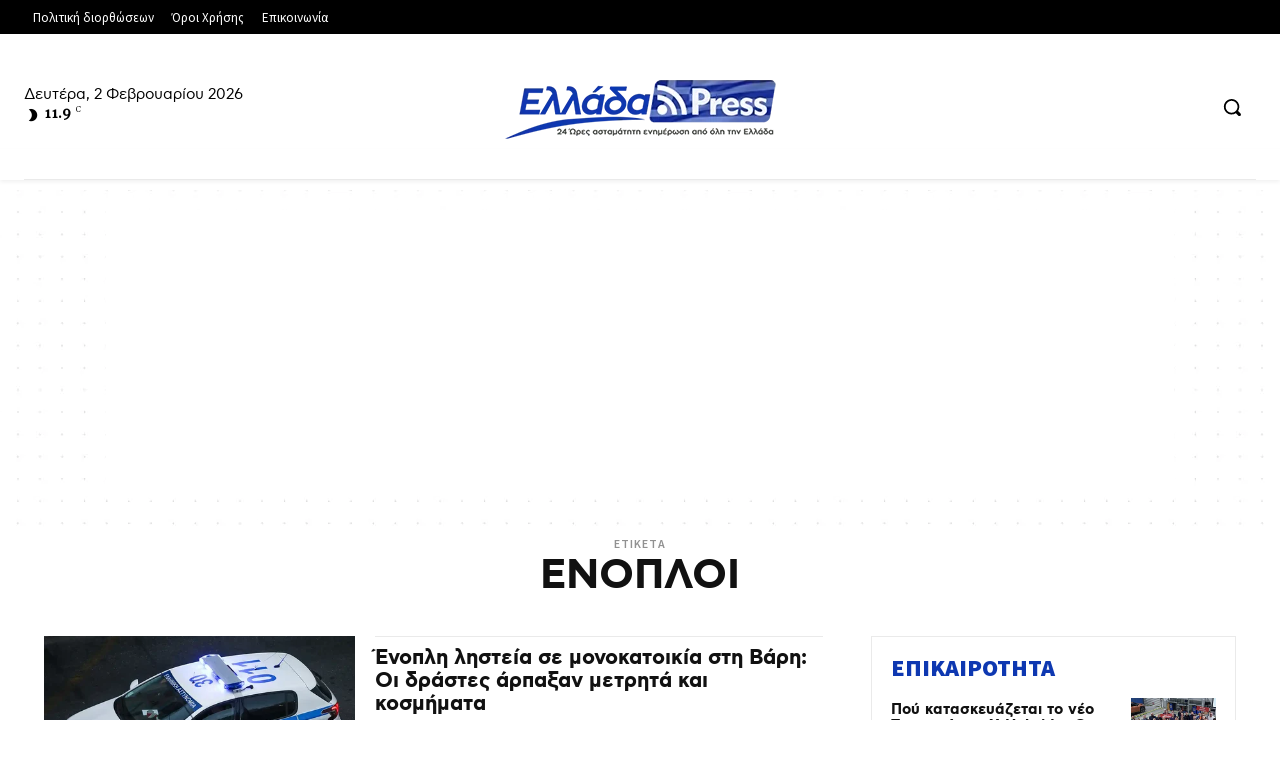

--- FILE ---
content_type: text/html; charset=utf-8
request_url: https://www.google.com/recaptcha/api2/anchor?ar=1&k=6Le4oqgbAAAAAKR6vV_ocrFo4DAwp8hpj_WbtNfw&co=aHR0cHM6Ly9lbGxhZGEucHJlc3M6NDQz&hl=en&v=N67nZn4AqZkNcbeMu4prBgzg&size=invisible&anchor-ms=20000&execute-ms=30000&cb=cg6d3p4vxrw9
body_size: 48604
content:
<!DOCTYPE HTML><html dir="ltr" lang="en"><head><meta http-equiv="Content-Type" content="text/html; charset=UTF-8">
<meta http-equiv="X-UA-Compatible" content="IE=edge">
<title>reCAPTCHA</title>
<style type="text/css">
/* cyrillic-ext */
@font-face {
  font-family: 'Roboto';
  font-style: normal;
  font-weight: 400;
  font-stretch: 100%;
  src: url(//fonts.gstatic.com/s/roboto/v48/KFO7CnqEu92Fr1ME7kSn66aGLdTylUAMa3GUBHMdazTgWw.woff2) format('woff2');
  unicode-range: U+0460-052F, U+1C80-1C8A, U+20B4, U+2DE0-2DFF, U+A640-A69F, U+FE2E-FE2F;
}
/* cyrillic */
@font-face {
  font-family: 'Roboto';
  font-style: normal;
  font-weight: 400;
  font-stretch: 100%;
  src: url(//fonts.gstatic.com/s/roboto/v48/KFO7CnqEu92Fr1ME7kSn66aGLdTylUAMa3iUBHMdazTgWw.woff2) format('woff2');
  unicode-range: U+0301, U+0400-045F, U+0490-0491, U+04B0-04B1, U+2116;
}
/* greek-ext */
@font-face {
  font-family: 'Roboto';
  font-style: normal;
  font-weight: 400;
  font-stretch: 100%;
  src: url(//fonts.gstatic.com/s/roboto/v48/KFO7CnqEu92Fr1ME7kSn66aGLdTylUAMa3CUBHMdazTgWw.woff2) format('woff2');
  unicode-range: U+1F00-1FFF;
}
/* greek */
@font-face {
  font-family: 'Roboto';
  font-style: normal;
  font-weight: 400;
  font-stretch: 100%;
  src: url(//fonts.gstatic.com/s/roboto/v48/KFO7CnqEu92Fr1ME7kSn66aGLdTylUAMa3-UBHMdazTgWw.woff2) format('woff2');
  unicode-range: U+0370-0377, U+037A-037F, U+0384-038A, U+038C, U+038E-03A1, U+03A3-03FF;
}
/* math */
@font-face {
  font-family: 'Roboto';
  font-style: normal;
  font-weight: 400;
  font-stretch: 100%;
  src: url(//fonts.gstatic.com/s/roboto/v48/KFO7CnqEu92Fr1ME7kSn66aGLdTylUAMawCUBHMdazTgWw.woff2) format('woff2');
  unicode-range: U+0302-0303, U+0305, U+0307-0308, U+0310, U+0312, U+0315, U+031A, U+0326-0327, U+032C, U+032F-0330, U+0332-0333, U+0338, U+033A, U+0346, U+034D, U+0391-03A1, U+03A3-03A9, U+03B1-03C9, U+03D1, U+03D5-03D6, U+03F0-03F1, U+03F4-03F5, U+2016-2017, U+2034-2038, U+203C, U+2040, U+2043, U+2047, U+2050, U+2057, U+205F, U+2070-2071, U+2074-208E, U+2090-209C, U+20D0-20DC, U+20E1, U+20E5-20EF, U+2100-2112, U+2114-2115, U+2117-2121, U+2123-214F, U+2190, U+2192, U+2194-21AE, U+21B0-21E5, U+21F1-21F2, U+21F4-2211, U+2213-2214, U+2216-22FF, U+2308-230B, U+2310, U+2319, U+231C-2321, U+2336-237A, U+237C, U+2395, U+239B-23B7, U+23D0, U+23DC-23E1, U+2474-2475, U+25AF, U+25B3, U+25B7, U+25BD, U+25C1, U+25CA, U+25CC, U+25FB, U+266D-266F, U+27C0-27FF, U+2900-2AFF, U+2B0E-2B11, U+2B30-2B4C, U+2BFE, U+3030, U+FF5B, U+FF5D, U+1D400-1D7FF, U+1EE00-1EEFF;
}
/* symbols */
@font-face {
  font-family: 'Roboto';
  font-style: normal;
  font-weight: 400;
  font-stretch: 100%;
  src: url(//fonts.gstatic.com/s/roboto/v48/KFO7CnqEu92Fr1ME7kSn66aGLdTylUAMaxKUBHMdazTgWw.woff2) format('woff2');
  unicode-range: U+0001-000C, U+000E-001F, U+007F-009F, U+20DD-20E0, U+20E2-20E4, U+2150-218F, U+2190, U+2192, U+2194-2199, U+21AF, U+21E6-21F0, U+21F3, U+2218-2219, U+2299, U+22C4-22C6, U+2300-243F, U+2440-244A, U+2460-24FF, U+25A0-27BF, U+2800-28FF, U+2921-2922, U+2981, U+29BF, U+29EB, U+2B00-2BFF, U+4DC0-4DFF, U+FFF9-FFFB, U+10140-1018E, U+10190-1019C, U+101A0, U+101D0-101FD, U+102E0-102FB, U+10E60-10E7E, U+1D2C0-1D2D3, U+1D2E0-1D37F, U+1F000-1F0FF, U+1F100-1F1AD, U+1F1E6-1F1FF, U+1F30D-1F30F, U+1F315, U+1F31C, U+1F31E, U+1F320-1F32C, U+1F336, U+1F378, U+1F37D, U+1F382, U+1F393-1F39F, U+1F3A7-1F3A8, U+1F3AC-1F3AF, U+1F3C2, U+1F3C4-1F3C6, U+1F3CA-1F3CE, U+1F3D4-1F3E0, U+1F3ED, U+1F3F1-1F3F3, U+1F3F5-1F3F7, U+1F408, U+1F415, U+1F41F, U+1F426, U+1F43F, U+1F441-1F442, U+1F444, U+1F446-1F449, U+1F44C-1F44E, U+1F453, U+1F46A, U+1F47D, U+1F4A3, U+1F4B0, U+1F4B3, U+1F4B9, U+1F4BB, U+1F4BF, U+1F4C8-1F4CB, U+1F4D6, U+1F4DA, U+1F4DF, U+1F4E3-1F4E6, U+1F4EA-1F4ED, U+1F4F7, U+1F4F9-1F4FB, U+1F4FD-1F4FE, U+1F503, U+1F507-1F50B, U+1F50D, U+1F512-1F513, U+1F53E-1F54A, U+1F54F-1F5FA, U+1F610, U+1F650-1F67F, U+1F687, U+1F68D, U+1F691, U+1F694, U+1F698, U+1F6AD, U+1F6B2, U+1F6B9-1F6BA, U+1F6BC, U+1F6C6-1F6CF, U+1F6D3-1F6D7, U+1F6E0-1F6EA, U+1F6F0-1F6F3, U+1F6F7-1F6FC, U+1F700-1F7FF, U+1F800-1F80B, U+1F810-1F847, U+1F850-1F859, U+1F860-1F887, U+1F890-1F8AD, U+1F8B0-1F8BB, U+1F8C0-1F8C1, U+1F900-1F90B, U+1F93B, U+1F946, U+1F984, U+1F996, U+1F9E9, U+1FA00-1FA6F, U+1FA70-1FA7C, U+1FA80-1FA89, U+1FA8F-1FAC6, U+1FACE-1FADC, U+1FADF-1FAE9, U+1FAF0-1FAF8, U+1FB00-1FBFF;
}
/* vietnamese */
@font-face {
  font-family: 'Roboto';
  font-style: normal;
  font-weight: 400;
  font-stretch: 100%;
  src: url(//fonts.gstatic.com/s/roboto/v48/KFO7CnqEu92Fr1ME7kSn66aGLdTylUAMa3OUBHMdazTgWw.woff2) format('woff2');
  unicode-range: U+0102-0103, U+0110-0111, U+0128-0129, U+0168-0169, U+01A0-01A1, U+01AF-01B0, U+0300-0301, U+0303-0304, U+0308-0309, U+0323, U+0329, U+1EA0-1EF9, U+20AB;
}
/* latin-ext */
@font-face {
  font-family: 'Roboto';
  font-style: normal;
  font-weight: 400;
  font-stretch: 100%;
  src: url(//fonts.gstatic.com/s/roboto/v48/KFO7CnqEu92Fr1ME7kSn66aGLdTylUAMa3KUBHMdazTgWw.woff2) format('woff2');
  unicode-range: U+0100-02BA, U+02BD-02C5, U+02C7-02CC, U+02CE-02D7, U+02DD-02FF, U+0304, U+0308, U+0329, U+1D00-1DBF, U+1E00-1E9F, U+1EF2-1EFF, U+2020, U+20A0-20AB, U+20AD-20C0, U+2113, U+2C60-2C7F, U+A720-A7FF;
}
/* latin */
@font-face {
  font-family: 'Roboto';
  font-style: normal;
  font-weight: 400;
  font-stretch: 100%;
  src: url(//fonts.gstatic.com/s/roboto/v48/KFO7CnqEu92Fr1ME7kSn66aGLdTylUAMa3yUBHMdazQ.woff2) format('woff2');
  unicode-range: U+0000-00FF, U+0131, U+0152-0153, U+02BB-02BC, U+02C6, U+02DA, U+02DC, U+0304, U+0308, U+0329, U+2000-206F, U+20AC, U+2122, U+2191, U+2193, U+2212, U+2215, U+FEFF, U+FFFD;
}
/* cyrillic-ext */
@font-face {
  font-family: 'Roboto';
  font-style: normal;
  font-weight: 500;
  font-stretch: 100%;
  src: url(//fonts.gstatic.com/s/roboto/v48/KFO7CnqEu92Fr1ME7kSn66aGLdTylUAMa3GUBHMdazTgWw.woff2) format('woff2');
  unicode-range: U+0460-052F, U+1C80-1C8A, U+20B4, U+2DE0-2DFF, U+A640-A69F, U+FE2E-FE2F;
}
/* cyrillic */
@font-face {
  font-family: 'Roboto';
  font-style: normal;
  font-weight: 500;
  font-stretch: 100%;
  src: url(//fonts.gstatic.com/s/roboto/v48/KFO7CnqEu92Fr1ME7kSn66aGLdTylUAMa3iUBHMdazTgWw.woff2) format('woff2');
  unicode-range: U+0301, U+0400-045F, U+0490-0491, U+04B0-04B1, U+2116;
}
/* greek-ext */
@font-face {
  font-family: 'Roboto';
  font-style: normal;
  font-weight: 500;
  font-stretch: 100%;
  src: url(//fonts.gstatic.com/s/roboto/v48/KFO7CnqEu92Fr1ME7kSn66aGLdTylUAMa3CUBHMdazTgWw.woff2) format('woff2');
  unicode-range: U+1F00-1FFF;
}
/* greek */
@font-face {
  font-family: 'Roboto';
  font-style: normal;
  font-weight: 500;
  font-stretch: 100%;
  src: url(//fonts.gstatic.com/s/roboto/v48/KFO7CnqEu92Fr1ME7kSn66aGLdTylUAMa3-UBHMdazTgWw.woff2) format('woff2');
  unicode-range: U+0370-0377, U+037A-037F, U+0384-038A, U+038C, U+038E-03A1, U+03A3-03FF;
}
/* math */
@font-face {
  font-family: 'Roboto';
  font-style: normal;
  font-weight: 500;
  font-stretch: 100%;
  src: url(//fonts.gstatic.com/s/roboto/v48/KFO7CnqEu92Fr1ME7kSn66aGLdTylUAMawCUBHMdazTgWw.woff2) format('woff2');
  unicode-range: U+0302-0303, U+0305, U+0307-0308, U+0310, U+0312, U+0315, U+031A, U+0326-0327, U+032C, U+032F-0330, U+0332-0333, U+0338, U+033A, U+0346, U+034D, U+0391-03A1, U+03A3-03A9, U+03B1-03C9, U+03D1, U+03D5-03D6, U+03F0-03F1, U+03F4-03F5, U+2016-2017, U+2034-2038, U+203C, U+2040, U+2043, U+2047, U+2050, U+2057, U+205F, U+2070-2071, U+2074-208E, U+2090-209C, U+20D0-20DC, U+20E1, U+20E5-20EF, U+2100-2112, U+2114-2115, U+2117-2121, U+2123-214F, U+2190, U+2192, U+2194-21AE, U+21B0-21E5, U+21F1-21F2, U+21F4-2211, U+2213-2214, U+2216-22FF, U+2308-230B, U+2310, U+2319, U+231C-2321, U+2336-237A, U+237C, U+2395, U+239B-23B7, U+23D0, U+23DC-23E1, U+2474-2475, U+25AF, U+25B3, U+25B7, U+25BD, U+25C1, U+25CA, U+25CC, U+25FB, U+266D-266F, U+27C0-27FF, U+2900-2AFF, U+2B0E-2B11, U+2B30-2B4C, U+2BFE, U+3030, U+FF5B, U+FF5D, U+1D400-1D7FF, U+1EE00-1EEFF;
}
/* symbols */
@font-face {
  font-family: 'Roboto';
  font-style: normal;
  font-weight: 500;
  font-stretch: 100%;
  src: url(//fonts.gstatic.com/s/roboto/v48/KFO7CnqEu92Fr1ME7kSn66aGLdTylUAMaxKUBHMdazTgWw.woff2) format('woff2');
  unicode-range: U+0001-000C, U+000E-001F, U+007F-009F, U+20DD-20E0, U+20E2-20E4, U+2150-218F, U+2190, U+2192, U+2194-2199, U+21AF, U+21E6-21F0, U+21F3, U+2218-2219, U+2299, U+22C4-22C6, U+2300-243F, U+2440-244A, U+2460-24FF, U+25A0-27BF, U+2800-28FF, U+2921-2922, U+2981, U+29BF, U+29EB, U+2B00-2BFF, U+4DC0-4DFF, U+FFF9-FFFB, U+10140-1018E, U+10190-1019C, U+101A0, U+101D0-101FD, U+102E0-102FB, U+10E60-10E7E, U+1D2C0-1D2D3, U+1D2E0-1D37F, U+1F000-1F0FF, U+1F100-1F1AD, U+1F1E6-1F1FF, U+1F30D-1F30F, U+1F315, U+1F31C, U+1F31E, U+1F320-1F32C, U+1F336, U+1F378, U+1F37D, U+1F382, U+1F393-1F39F, U+1F3A7-1F3A8, U+1F3AC-1F3AF, U+1F3C2, U+1F3C4-1F3C6, U+1F3CA-1F3CE, U+1F3D4-1F3E0, U+1F3ED, U+1F3F1-1F3F3, U+1F3F5-1F3F7, U+1F408, U+1F415, U+1F41F, U+1F426, U+1F43F, U+1F441-1F442, U+1F444, U+1F446-1F449, U+1F44C-1F44E, U+1F453, U+1F46A, U+1F47D, U+1F4A3, U+1F4B0, U+1F4B3, U+1F4B9, U+1F4BB, U+1F4BF, U+1F4C8-1F4CB, U+1F4D6, U+1F4DA, U+1F4DF, U+1F4E3-1F4E6, U+1F4EA-1F4ED, U+1F4F7, U+1F4F9-1F4FB, U+1F4FD-1F4FE, U+1F503, U+1F507-1F50B, U+1F50D, U+1F512-1F513, U+1F53E-1F54A, U+1F54F-1F5FA, U+1F610, U+1F650-1F67F, U+1F687, U+1F68D, U+1F691, U+1F694, U+1F698, U+1F6AD, U+1F6B2, U+1F6B9-1F6BA, U+1F6BC, U+1F6C6-1F6CF, U+1F6D3-1F6D7, U+1F6E0-1F6EA, U+1F6F0-1F6F3, U+1F6F7-1F6FC, U+1F700-1F7FF, U+1F800-1F80B, U+1F810-1F847, U+1F850-1F859, U+1F860-1F887, U+1F890-1F8AD, U+1F8B0-1F8BB, U+1F8C0-1F8C1, U+1F900-1F90B, U+1F93B, U+1F946, U+1F984, U+1F996, U+1F9E9, U+1FA00-1FA6F, U+1FA70-1FA7C, U+1FA80-1FA89, U+1FA8F-1FAC6, U+1FACE-1FADC, U+1FADF-1FAE9, U+1FAF0-1FAF8, U+1FB00-1FBFF;
}
/* vietnamese */
@font-face {
  font-family: 'Roboto';
  font-style: normal;
  font-weight: 500;
  font-stretch: 100%;
  src: url(//fonts.gstatic.com/s/roboto/v48/KFO7CnqEu92Fr1ME7kSn66aGLdTylUAMa3OUBHMdazTgWw.woff2) format('woff2');
  unicode-range: U+0102-0103, U+0110-0111, U+0128-0129, U+0168-0169, U+01A0-01A1, U+01AF-01B0, U+0300-0301, U+0303-0304, U+0308-0309, U+0323, U+0329, U+1EA0-1EF9, U+20AB;
}
/* latin-ext */
@font-face {
  font-family: 'Roboto';
  font-style: normal;
  font-weight: 500;
  font-stretch: 100%;
  src: url(//fonts.gstatic.com/s/roboto/v48/KFO7CnqEu92Fr1ME7kSn66aGLdTylUAMa3KUBHMdazTgWw.woff2) format('woff2');
  unicode-range: U+0100-02BA, U+02BD-02C5, U+02C7-02CC, U+02CE-02D7, U+02DD-02FF, U+0304, U+0308, U+0329, U+1D00-1DBF, U+1E00-1E9F, U+1EF2-1EFF, U+2020, U+20A0-20AB, U+20AD-20C0, U+2113, U+2C60-2C7F, U+A720-A7FF;
}
/* latin */
@font-face {
  font-family: 'Roboto';
  font-style: normal;
  font-weight: 500;
  font-stretch: 100%;
  src: url(//fonts.gstatic.com/s/roboto/v48/KFO7CnqEu92Fr1ME7kSn66aGLdTylUAMa3yUBHMdazQ.woff2) format('woff2');
  unicode-range: U+0000-00FF, U+0131, U+0152-0153, U+02BB-02BC, U+02C6, U+02DA, U+02DC, U+0304, U+0308, U+0329, U+2000-206F, U+20AC, U+2122, U+2191, U+2193, U+2212, U+2215, U+FEFF, U+FFFD;
}
/* cyrillic-ext */
@font-face {
  font-family: 'Roboto';
  font-style: normal;
  font-weight: 900;
  font-stretch: 100%;
  src: url(//fonts.gstatic.com/s/roboto/v48/KFO7CnqEu92Fr1ME7kSn66aGLdTylUAMa3GUBHMdazTgWw.woff2) format('woff2');
  unicode-range: U+0460-052F, U+1C80-1C8A, U+20B4, U+2DE0-2DFF, U+A640-A69F, U+FE2E-FE2F;
}
/* cyrillic */
@font-face {
  font-family: 'Roboto';
  font-style: normal;
  font-weight: 900;
  font-stretch: 100%;
  src: url(//fonts.gstatic.com/s/roboto/v48/KFO7CnqEu92Fr1ME7kSn66aGLdTylUAMa3iUBHMdazTgWw.woff2) format('woff2');
  unicode-range: U+0301, U+0400-045F, U+0490-0491, U+04B0-04B1, U+2116;
}
/* greek-ext */
@font-face {
  font-family: 'Roboto';
  font-style: normal;
  font-weight: 900;
  font-stretch: 100%;
  src: url(//fonts.gstatic.com/s/roboto/v48/KFO7CnqEu92Fr1ME7kSn66aGLdTylUAMa3CUBHMdazTgWw.woff2) format('woff2');
  unicode-range: U+1F00-1FFF;
}
/* greek */
@font-face {
  font-family: 'Roboto';
  font-style: normal;
  font-weight: 900;
  font-stretch: 100%;
  src: url(//fonts.gstatic.com/s/roboto/v48/KFO7CnqEu92Fr1ME7kSn66aGLdTylUAMa3-UBHMdazTgWw.woff2) format('woff2');
  unicode-range: U+0370-0377, U+037A-037F, U+0384-038A, U+038C, U+038E-03A1, U+03A3-03FF;
}
/* math */
@font-face {
  font-family: 'Roboto';
  font-style: normal;
  font-weight: 900;
  font-stretch: 100%;
  src: url(//fonts.gstatic.com/s/roboto/v48/KFO7CnqEu92Fr1ME7kSn66aGLdTylUAMawCUBHMdazTgWw.woff2) format('woff2');
  unicode-range: U+0302-0303, U+0305, U+0307-0308, U+0310, U+0312, U+0315, U+031A, U+0326-0327, U+032C, U+032F-0330, U+0332-0333, U+0338, U+033A, U+0346, U+034D, U+0391-03A1, U+03A3-03A9, U+03B1-03C9, U+03D1, U+03D5-03D6, U+03F0-03F1, U+03F4-03F5, U+2016-2017, U+2034-2038, U+203C, U+2040, U+2043, U+2047, U+2050, U+2057, U+205F, U+2070-2071, U+2074-208E, U+2090-209C, U+20D0-20DC, U+20E1, U+20E5-20EF, U+2100-2112, U+2114-2115, U+2117-2121, U+2123-214F, U+2190, U+2192, U+2194-21AE, U+21B0-21E5, U+21F1-21F2, U+21F4-2211, U+2213-2214, U+2216-22FF, U+2308-230B, U+2310, U+2319, U+231C-2321, U+2336-237A, U+237C, U+2395, U+239B-23B7, U+23D0, U+23DC-23E1, U+2474-2475, U+25AF, U+25B3, U+25B7, U+25BD, U+25C1, U+25CA, U+25CC, U+25FB, U+266D-266F, U+27C0-27FF, U+2900-2AFF, U+2B0E-2B11, U+2B30-2B4C, U+2BFE, U+3030, U+FF5B, U+FF5D, U+1D400-1D7FF, U+1EE00-1EEFF;
}
/* symbols */
@font-face {
  font-family: 'Roboto';
  font-style: normal;
  font-weight: 900;
  font-stretch: 100%;
  src: url(//fonts.gstatic.com/s/roboto/v48/KFO7CnqEu92Fr1ME7kSn66aGLdTylUAMaxKUBHMdazTgWw.woff2) format('woff2');
  unicode-range: U+0001-000C, U+000E-001F, U+007F-009F, U+20DD-20E0, U+20E2-20E4, U+2150-218F, U+2190, U+2192, U+2194-2199, U+21AF, U+21E6-21F0, U+21F3, U+2218-2219, U+2299, U+22C4-22C6, U+2300-243F, U+2440-244A, U+2460-24FF, U+25A0-27BF, U+2800-28FF, U+2921-2922, U+2981, U+29BF, U+29EB, U+2B00-2BFF, U+4DC0-4DFF, U+FFF9-FFFB, U+10140-1018E, U+10190-1019C, U+101A0, U+101D0-101FD, U+102E0-102FB, U+10E60-10E7E, U+1D2C0-1D2D3, U+1D2E0-1D37F, U+1F000-1F0FF, U+1F100-1F1AD, U+1F1E6-1F1FF, U+1F30D-1F30F, U+1F315, U+1F31C, U+1F31E, U+1F320-1F32C, U+1F336, U+1F378, U+1F37D, U+1F382, U+1F393-1F39F, U+1F3A7-1F3A8, U+1F3AC-1F3AF, U+1F3C2, U+1F3C4-1F3C6, U+1F3CA-1F3CE, U+1F3D4-1F3E0, U+1F3ED, U+1F3F1-1F3F3, U+1F3F5-1F3F7, U+1F408, U+1F415, U+1F41F, U+1F426, U+1F43F, U+1F441-1F442, U+1F444, U+1F446-1F449, U+1F44C-1F44E, U+1F453, U+1F46A, U+1F47D, U+1F4A3, U+1F4B0, U+1F4B3, U+1F4B9, U+1F4BB, U+1F4BF, U+1F4C8-1F4CB, U+1F4D6, U+1F4DA, U+1F4DF, U+1F4E3-1F4E6, U+1F4EA-1F4ED, U+1F4F7, U+1F4F9-1F4FB, U+1F4FD-1F4FE, U+1F503, U+1F507-1F50B, U+1F50D, U+1F512-1F513, U+1F53E-1F54A, U+1F54F-1F5FA, U+1F610, U+1F650-1F67F, U+1F687, U+1F68D, U+1F691, U+1F694, U+1F698, U+1F6AD, U+1F6B2, U+1F6B9-1F6BA, U+1F6BC, U+1F6C6-1F6CF, U+1F6D3-1F6D7, U+1F6E0-1F6EA, U+1F6F0-1F6F3, U+1F6F7-1F6FC, U+1F700-1F7FF, U+1F800-1F80B, U+1F810-1F847, U+1F850-1F859, U+1F860-1F887, U+1F890-1F8AD, U+1F8B0-1F8BB, U+1F8C0-1F8C1, U+1F900-1F90B, U+1F93B, U+1F946, U+1F984, U+1F996, U+1F9E9, U+1FA00-1FA6F, U+1FA70-1FA7C, U+1FA80-1FA89, U+1FA8F-1FAC6, U+1FACE-1FADC, U+1FADF-1FAE9, U+1FAF0-1FAF8, U+1FB00-1FBFF;
}
/* vietnamese */
@font-face {
  font-family: 'Roboto';
  font-style: normal;
  font-weight: 900;
  font-stretch: 100%;
  src: url(//fonts.gstatic.com/s/roboto/v48/KFO7CnqEu92Fr1ME7kSn66aGLdTylUAMa3OUBHMdazTgWw.woff2) format('woff2');
  unicode-range: U+0102-0103, U+0110-0111, U+0128-0129, U+0168-0169, U+01A0-01A1, U+01AF-01B0, U+0300-0301, U+0303-0304, U+0308-0309, U+0323, U+0329, U+1EA0-1EF9, U+20AB;
}
/* latin-ext */
@font-face {
  font-family: 'Roboto';
  font-style: normal;
  font-weight: 900;
  font-stretch: 100%;
  src: url(//fonts.gstatic.com/s/roboto/v48/KFO7CnqEu92Fr1ME7kSn66aGLdTylUAMa3KUBHMdazTgWw.woff2) format('woff2');
  unicode-range: U+0100-02BA, U+02BD-02C5, U+02C7-02CC, U+02CE-02D7, U+02DD-02FF, U+0304, U+0308, U+0329, U+1D00-1DBF, U+1E00-1E9F, U+1EF2-1EFF, U+2020, U+20A0-20AB, U+20AD-20C0, U+2113, U+2C60-2C7F, U+A720-A7FF;
}
/* latin */
@font-face {
  font-family: 'Roboto';
  font-style: normal;
  font-weight: 900;
  font-stretch: 100%;
  src: url(//fonts.gstatic.com/s/roboto/v48/KFO7CnqEu92Fr1ME7kSn66aGLdTylUAMa3yUBHMdazQ.woff2) format('woff2');
  unicode-range: U+0000-00FF, U+0131, U+0152-0153, U+02BB-02BC, U+02C6, U+02DA, U+02DC, U+0304, U+0308, U+0329, U+2000-206F, U+20AC, U+2122, U+2191, U+2193, U+2212, U+2215, U+FEFF, U+FFFD;
}

</style>
<link rel="stylesheet" type="text/css" href="https://www.gstatic.com/recaptcha/releases/N67nZn4AqZkNcbeMu4prBgzg/styles__ltr.css">
<script nonce="gZDXe7kjblx9P9bEcNv8Sw" type="text/javascript">window['__recaptcha_api'] = 'https://www.google.com/recaptcha/api2/';</script>
<script type="text/javascript" src="https://www.gstatic.com/recaptcha/releases/N67nZn4AqZkNcbeMu4prBgzg/recaptcha__en.js" nonce="gZDXe7kjblx9P9bEcNv8Sw">
      
    </script></head>
<body><div id="rc-anchor-alert" class="rc-anchor-alert"></div>
<input type="hidden" id="recaptcha-token" value="[base64]">
<script type="text/javascript" nonce="gZDXe7kjblx9P9bEcNv8Sw">
      recaptcha.anchor.Main.init("[\x22ainput\x22,[\x22bgdata\x22,\x22\x22,\[base64]/[base64]/[base64]/bC5sW25dLmNvbmNhdChTKTpsLmxbbl09SksoUyxsKTtlbHNle2lmKGwuSTcmJm4hPTI4MylyZXR1cm47bj09MzMzfHxuPT00MTB8fG49PTI0OHx8bj09NDEyfHxuPT0yMDF8fG49PTE3N3x8bj09MjczfHxuPT0xMjJ8fG49PTUxfHxuPT0yOTc/[base64]/[base64]/[base64]/[base64]/[base64]/MjU1Okc/[base64]/[base64]/bmV3IEVbVl0oTVswXSk6eT09Mj9uZXcgRVtWXShNWzBdLE1bMV0pOnk9PTM/bmV3IEVbVl0oTVswXSxNWzFdLE1bMl0pOnk9PTQ/[base64]/ZnVuY3Rpb24oKXtyZXR1cm4gdGhpcy5BaSt3aW5kb3cucGVyZm9ybWFuY2Uubm93KCl9OmZ1bmN0aW9uKCl7cmV0dXJuK25ldyBEYXRlfSxPKS5LcT0oTy5kcj1mdW5jdGlvbihuLGwsUyxHKXtpZigoUz1tVihTKT09PSJhcnJheSI/[base64]/[base64]\\u003d\x22,\[base64]\x22,\[base64]/Dm8K/w4bDlg/[base64]/DpcKcwonCjVjDtz3Cp3nDqMOmXcKobsOyesODwofDg8OHDVHCtk1Uwq06wpwWw6TCg8KXwpRNwqDCoVUfbnQAwocvw4LDvy/Cpk9GwqvCoAtXO0LDnlJiwrTCuQ3DocO1T1hYA8O1w5DChcKjw7IjIMKaw6bCtg/CoSvDnU4nw7ZTU0Iqw4tRwrALw6A9CsK+TC/Dk8ORUB/[base64]/ZW3Cnn0ew4MHw5/DscO8HmzDgcOZcEbDoMKPwqzCsMOtw4HCicKdXMOyEkfDn8KoJcKjwoA0VgHDmcOMwoU+dsK8wofDhRYFRMO+dMKEwq/CssKbKgvCs8K6PsKkw7HDnjbCjgfDv8OhEx4Wwp3DjMOPaCkVw59lwpAdDsOKwqdILMKBwq7DlyvCiQItAcKKw6vCrT9Hw5LCij9rw69Lw7A8w5UjNlLDoRvCgUrDpcOJe8O5L8K8w5/Cm8KIwq8qwofDoMKSCcOZw7Zfw4dcaA8LLCIqwoHCjcK+KBnDscKlD8O3IsKqPlzChsOHwp3Dr0McUgPDpcK8Z8O+wrU7TBTDo2xwwp/DpR3ChFPDnsO4a8OIYHLDlQ3CiSXDgcOrw7fCr8OhwqTDgQ8MwqbDssKxMcOCw6B5ZMOlVMKzw4lGK8K7wpxOIsKvw7LClRgkByHChcO0cAV4w4Vsw7bDl8KVBsKRwpV3w4rDicObIUErMcKcLcK/[base64]/DucKqKsOvwqnCpBAWwqANCxzCjDDDvjs9E8OWFTLDqiHDhGXDn8KKcsKmQUbDiMOvOQ8wWMKiWWnCqMKmZsOqd8OQwq9lcB7CmsKMNsO6J8OXwpzDgcKkwqDDmEbCtWUzEsODeFPDk8KCwrYuwqXDssKuwr/CuVMaw7w5wrTCi2nDiz4LJChFSMOLw4fDi8OmNsKPfMKoZ8OQbRJvXgNLHsK9wrltZyXDq8K4wqXCuHUjw4zCrU0WG8KsXyTDpsKew5bDp8OpVg96PMKPaUvCigwowp3CmMKNKcKOw7/DrwbCnzfDoG3DoQvCtMOjw57DnsKgw54mwqfDiVfClcKBIABSwqMiwpDDmsOEw7jChMOQwq1awoXCtMKDIk3CsUPCsFBfM8O0AcOqOVolbgzCjgIyw6EXw7HDlXYWwpw3w4xKFQrDncKhwpjDn8ONTMOkCcKKcEDCsX3CllXDvcKEKn/ChMKLETUBw4XCvmvDisKOwpPDnhHCgyI5wrRoSsOFZno/woAkABXCg8K7w61ow4ICIi/DsgRDwpw2wr3Dj0jDuMKyw4BsdhbDiyTDusKSVcKcwqd+w6s/ZMOmw7PCow3DvkPDqsKLOcKEFinChCc0MMKPFSU2w73CmcOxfh7DtcK9w71Obj3Dg8KLw5LDvcO8w7x2FH7CgSnCrcKPBBNlOcO/McKWw6TCpsKWGH0ewq8sw6TCvcOndMKeXcKhwoEAWCnDokotQcO9w558w63DucOFXMKYwo3DiBptdEjDoMK/w5TCmTPDv8O/TcO7BcOyawzDhcOrwqvDusOMwrHDjsKpAh3DhwlKwqAIUcK5FcOERCnCkQIeVyQawrzDhkEoRT5KWsKWL8KpwooZwoZCTsKiGjPDuXnDhsK2Z3bDtAtJF8KhwpjChUvDl8KKw4xYcDvCosO9woLDnX4mw5TDpXbDpsOKw6rCtDjDplzDtMKUw7FYJcO0MsKcw4xGTX/CsUcMasOawokBwozDoUDDuB3DisOAwpvDuGrCp8KJw5PDgcK3YUBKBcKFwpzCncO6akvDvE/ClcK8dV/[base64]/DoR7DtcODw63Dkg3Dm8O1LTjCkcK5PcKwEcKRwr7CgSDCusKRw6XCtQbCmMOaw4/DssOxw4xhw40GZcO1RwvCgMKEwrvCl37CkMOFw73CrS8tY8Opw5DDslTDtHLCgcOvPkHDu0LCm8OuQHTDhGw+WcK6woXDhg8BeCbChcKxw5IcflYewoTDuF3DqmV/SHFww5fCtSkVQSRhbg7CoXB7w53Dmn7CtB7DvsOnwqrDrnYmwqxoYMOTw63DocKqwqPDkEEHw5Vfw4vDosKyJGgJwqTDtsOswo/CtyjCl8O9AzB8wodXUhdRw63CnR8Aw4Zlw5EieMOkah4TwrJSJ8OwwqQWIMKIwoXDosOWwqgPw57Di8OjRcKewpDDmcOdM8OqbsKMw4ZSwrvDuD5jOX/CpjlUEzvDhMK/wp/CgcOjwr/CnsOHwp/CrlF4w7HDgsKIw7vCrjhNL8OTWRQGQRnDjjXCkFfCr8OuC8OBZEYJSsOxw5ZIXcKnBcOQwpocMcK+woXDhMKHwqQZR34RInMuwpPDvQYCAcKoZ0nDlcOkGlbDhQHClMO3w6YDw4/Di8OpwoEDc8OAw4UswpLCp0rCqcOHw5pKVsKYeBzDpcKWeRtbw7pTGGPDm8KOw7XDr8OLwoxGXsO7JiEOwro8wqRZwoXCkSYjbsO2w57Dp8K8w73Ck8K2w5LDs15Lw7/CvcKAw6xQM8KXwrN4w4/DlHPCoMK8wqzDuyQBw7lFw7rCpCzCrsO/[base64]/Cv1PDsS5nw6NMwoLDjVJJw7XDhcKrw74TI3/CvVvCssOkcGDDqsObw7cYasOlw4XCnRwhwq4hwp/DlMKWw4kqw68TEQnClCwAw7t+wrbDtsOtBXjCjmobIRjCvsOjwoIkw6bCnB/DuMO6w7DCg8KdCl0qwqZFw74nP8OrWsKsw5bCgcOtwqPCk8Ozw4cdbGjCs2FsCHNcw4FYFcKdw7ERw7ERwrbDrsKZNcKYPhnCsEHDrl/CicOcYWUww57CtcOKVl7DpXgfw7DCkMKIw7jDtH0RwrwkLEXCicOCwrV5wo98w507wobDhxfDj8OXXgTDrm4CND/Di8ORw6fCgsKwUHlHw77DvcO1wrhAw48kw49bZRTDv0jDuMKjwp7DjsKSw5QJw6/[base64]/SMO7w4XCtcOjw7Juw5vCmcOQwqvDjcOFahnDnxrCvDJlc3JaI17Dv8OlUMKcOMKuUMOgCcODTMOeBsKiw5jDvysPSMOCZEEawqXCgjvCq8Ktw6zCrzHDuCV5w4M6wqzCh0QBwrvCm8K4wq3CsVzDnmjDhC/CmE9Gw67CnEwyb8KRWxXDpMOlBsKKw53CoBgye8KOFk7Cu2TClwskw58zwr7CgTrChUjCrg3DmRNHZ8OCE8KoAMOJcHrDqsOXwrlEw5bDjMOGwprCvcOpw4nDmMOrwq/DpsOBw607VHtWZnPCnMKQNDVmwphjw5A8wpzDggrCqsO8f3XDqwrDng/[base64]/[base64]/DlcKiwrIrK8K7X8O8wrDCvMKtw4hNw6VCP8KTwqbDncOERsKHwqwrCMKIw4hrRxXCsjrDk8OFM8OxRsOUw6/[base64]/HMKAwpQLZAXCpwB6DR4rbwjDu8KEw57Co3vCn8K7w4MQw7YDwrwGB8OKwpcAwpwAwqPDskNfYcKJw5YAwpMEwprCt1MQLmXCk8OQCi0Zw7zCjsOTwonCtlLDt8KCHmQEO2AswqEBwp/DpxTDjCBJwppXekzCrcK5b8ONXcKqwrnDqcKXw53ChwLDg1Mhw7jDmMKRwo1yT8KOG3nCg8OTV2DDmzBtw7dXwowRBAPCsCl8w77DrsKRwqEtw6d+wqTCrGZKZcKawoIAwqNGwoISXQDCpUDDvHZ4w5XChsOyw6rChVITwrlJMALCjz/[base64]/[base64]/Cp8O6w4zDnQMiwodew4TDtsOLwrnCk2vCjMObw41oPw47EnzDhnBlfD7Dqj/DmA9PT8KAw7DDp0LDkgJcAMK4woNUFsKoNDzCnsK8wq1IKcOABADCoMOIwqbDmMOewpDDjBfDgmAwciMRwqfDjcOcHMK1V25CcMOXw4xwwoHCgMKOwrbCt8KuwpvDsMOMUwPCgV0kwo5Lw5nDgsOcYB/DvThMwrIiwp7DkMOAw5zCjF0mwpLCiBU8w79/[base64]/woI3NcKLG2hJwqTCpMODwq0VwphZw4M1XcOuw7PCscOhFMKsSmB2wqPCgcK3w7fDnknCgiLDt8KFQ8O4OX1Aw6rCpMKKwq4MPnpqwprDo0rDrsOUccKmwrtgShbCkB7Cn3hXwoBVWxRmw6dRwr/DtsKgBHbCnUrCvsOdSgHCnQfDjcOwwqxfwqnDlsOxDUjCtFI5HA/Dh8OewrvDjcO6wp5TVsODecKxwo1jJhg9e8OVwrIJw51bLTZnDDgWIMOzwowCIAlTZCvClcO2D8K/wqnDrkzCusKPGBvCqAzCrCpaNMONw4YKw7jCj8Krwptrw45Lw7UWN0AmMUslLkvCksKhdcK3cnE6N8OWwogTYMO1wo9DU8KuCn9Owo8ZVsKawo3CpsKsWytqw4l9w5fCrEjCjMOxw449DCbCqMOgw5/CiSI3eMOXwqvCjUvDj8KFw78cw6JrDEjCnsKzw6zDv13Cq8OCZcKEK1Rtwo7CkWIUOT1DwpRewojDlMOnwq3DssK5wrjDtmvDhsKJw5o8wp4Gw5UzQcKZw7fCuhnCoxDCkRkdMsK8M8KPHXYgw4kcd8OIwrkYwphZVMK9w4IYw4JhfsO/w4RZK8OoVcOaw7EJwr4UYMOYwoRKNRB8XVpZw5QRAhPCoHxCwqXDrQHDtsOBZgvCr8OXwr7DuMOnw4dJwoxFeR4sDTt/BMOmw70LHH0kwoBcccKGwqnDusOPSh3DvsKWw7BALCzCqRIRwpJ7wr1iMMKdwoTCjBg4Z8Onw6Idwr7DmT3CssOWNcKNAsOaIWzDvAfCrsOwwq/Ct1AqKsONw4LCqsKlT3HDpsK4wooTwrXCgcK7L8ONw7vDj8K2wrrCpsO9woTCtcOIcsOBw7/[base64]/QknDnXVBNgApwpFtwrQ5FX89NXskw7jCqMO5GsORwo3DoMOyd8OtwpLCrSknWsKCwrQswoUrd33DsV3Cj8KGwqrCtsKswpbDlxdUw5rDkz5qw6oVBmdkQMKGdsKsGMOpwoDDoMKJwoPCj8KGDVFqw5YdCcOpwrHCrnYmWMO6W8O/RcOUwpLDk8Oaw7jDsXsydMKxP8KHdGYNwqHDu8OrKcK+dcKwf3Mhw6DCq3N3JwYpwqXCmQ/Dg8K1w4/[base64]/CjD/Dh8KcbnM8JsKawobDiRx1woFGZ8KmMMOKJhnCsXRCLmbCqBY8w5BeWcK1D8KDw4rDnF/[base64]/[base64]/w7HComZ4wr9mCC7CvcKOw69hKcKoWWdJw7AmZ8OWwqfCj38Lw77DvlTDoMKDwqocPG7Cm8Oiw7hiHhTDqcOKAMKVb8OMw4Qsw4dsKw/DvcK/[base64]/XcKaw4g6w7zDqcKSw6HDqcOTwpPCtMKVF1nCpiN8wrPDjBjCrk3CjMKnH8ONw5Btf8K3w4Fza8Oaw4t9IXEOw4pPwq7CtcK5w43Dl8OdW1YJbcOzworCkU/[base64]/dCpswo83w5TCrMKuwrrCp8ObFn7DmFHDjcOcw7Mdw4xewq5Owp08w6RXw6jDgMOXcsORXsKudz0CwqbCmMOFw6HClMOOwpZHw6nDjcOUdj0kFMKZNMOEARYIwo3DmsKoB8OoZWwJw6XCvD/[base64]/ZcKDw57CkQLCpUN5QFTDlcO/[base64]/wpooAG/Cu8OXOsK+RsKzWcObcsO0IMK8w63Cs3RSw5J1VEk8wpJ/[base64]/CksK8ETBQexggfsKEw7V8wrVlXTvDvnJ3w5DChjlFwqjDpybCssOSeRtjwpclc3Mmw6lGUcKmfMKxw5puE8OqGn7Cv011Ax/[base64]/CuxgiJU9beQc+w5wfbcOpw4jDgSPDsX/[base64]/DiUvDiVRuO8KlbEzChMK1QwDCsRTDp8K4DcOKwqVxWwnCpjnCuSR+wpfCjlPDpsK9wqcOQG16YjQbLhAKasO/w4YaYCzDp8Onw43DlMOvw7zDk2jCucOewrLCscOkw5BRRVHDpzQkwpDDkMKLCMOuw77CtRvCjWkHw5Y+wplxMsOgwojCn8OnfTR0ewrDgjQMwo/Dl8KOw4NXLVLDs0gqw7xyRsOiwp/Cv04Qw70uasOCwo4ewp0pVgZMwogQcBIAFRHChcOaw5o6w6vCsgM7PsKPT8KhwpQPLSXChQUiw7sKG8O0w69uGUTDqsOQwpQjUVomwqnCkHwpFDgtw6ZnXsKLfsO+DS1waMOgDyLDo2/CgxcvO1V9RMKRw5HCq1Fjw5smG0IhwqJhPmzCohLCgsOjWlxWRsOTG8ONwq0mwrTCpcKIVnVpw67CqX5Jw5IsCMOZXhIHdCoEQ8KJw6PDrcKkwp/[base64]/GMORwrwVciPCmVdZHGdcwoXCusK+w6tJd8KSL3NJIwNmQMObVREPNMO4EsOYTHkkbcKew7DCgsO6wqzCt8KKMhbDgMOhwrzCszARw5Zbwp3DrDnDmnTDl8OGw5TCpBwveHcVwrt3IjTDjm7Ch3VGGFB3PsKnb8KdwqXCl08YMzvCtcKrw4TDhAfCvsK/w6bCkRZqw4tYXMOmVBhMRsObc8Oaw4fCmxTCtHggNC/Cv8KuBzRjc3Naw6PDvsOPKMO+w4Ylw4ErGi5xYsK+G8Kmw6DDvMOaEcK1woJJwrfDvTvCuMOEw6zDvAMww58Fwr/Ct8OtKjEWCcOzfcKrT8ODw4wkw7l1dBfCgS59DcOvwrEZwqbDhRPCpCTDlxLCnMO/wqnCnMKjfAEvLMOWw6LCssK0w4rDvsKxc3vCrkjCgsOBXsObwoJdwrvDgcKcwoZawrEOWzszwqrCt8OuUsKVw7BowrDDv0HCpS3Cu8O4w4/[base64]/LBbDlkktHzHCucOPTcKIw4p0w6rCv8OWNAYNAcKDGBZOQMK6CE/[base64]/ClEt9R8Ocwr98QMKBOxo9w6R/c8Kpw49Zw65rP30edcOywrtZZWTDusKxKMKOwrorFcK8wpRRLmLDkEHCvxrDtk7Dv3NawqgFQsOIwpUQw5gxd2fDjMOVFcK0w5jDlEXDsA1yw73DhGDDp1zCgsOXw7PCsxI7eW/DkcOmwqdywrdSCcK6E1PCssOHwozDggYQJlTDgsOAw5ovEGfCnsOvwqRBw5TDm8OKWVRkX8Kaw7VHw6/[base64]/WStRw4obwo0xYsO/O8OlCxZ9woDCocKLwoLCvMKUFMO2w43CjcOBGcK1X33DkCrCoRHCjVHCqcK8wofDhsOIw5HCiCNcDgMofMKewrbCpBZkw5VOeCvDuRfDosOwwo/[base64]/DojEUwqTDsMOQdcOywoRqAsK5wooCLsKdw58GE8OaO8OJW3tIwrLDhH3DnMOSM8OwwoXCiMKiw5ttw4fDpDXCpMOMw5fDhV7DgsKXwoVRw6rDsBZhwr92KnrDncK4wrDCkSYcZsOvW8KnMEZCCmrDtMKxw6HCqsKzwrRwwq/DlcOTTiVqwpPCt3vCocKPwro8T8KiwqLDmMK+AQbDg8KFTXLCoTsKwqfDvzo9w4JLwqdyw7w/w6zDo8OaBsO3w4tJdVQWR8Opw45mwogedx1oBgDDqnbCrWNawp3DgBpHM2Uxw75qw7rDkcOYAcK+w5PCpcK1J8OnGcOgwo1Tw4rCn15/wpNcwrdvA8OFw5PCvcK7Y0TDv8OJwqRfMMOXwojCksObK8O+wqR5RTPDi2EIw4/ClH7Ds8OfIcOiHRR9w73CqjMnwrFDGcKrLmHDgsKLw58twqfCg8KafMO9w5AGFsKDPcOtw5cCw51Qw4XDssOhwrsPw6fCrsKbwoHDtcKAB8OFwrsIU3NETMKBakLCpkTCmwPDj8KiVX8hwo1Rw54hw5HCjQBvw6rCgsKmwoU/[base64]/[base64]/[base64]/[base64]/DoH8iEjzDlsKRwrhpwr4MdsK3w4NHS3PCgSF9woAVwrzCtwPDvAEZw63DoVPCnR/Cq8O8w7Q8cyUbw65FGcKOe8Khw4PCkEfDrT3Ck2zDlsOuw6zDjsK2IMK9MMOtw4JCwogEOWFSecOmP8ODw5ExRkpKHH0NQMKTG1l7CgzDt8OJwqk9wpFALTjDosKAUMKGEsKBw4bDtcKQDgAww6/CqS99wolNK8K+TcKywq/CjWHCrcOKb8K/wqFoZi3DmcO6w4BPw44+w6DCsMOZb8K2bG97E8Kiw4/CnMORwrQ6VsOmw6XCicKPTFlKVcKjw4kjwpIbeMOdw6QKw6sef8OWwp4zw5Y7UMO1wo8UwoDDkDLDuAXCvsOyw49EwrLDmRXDh09zTsKswq1DwoDCrcKXw6nCgnnDqMKMw6F5TzbCncOFw7HCpGzDl8Omwo/DoB/CksKRcsO7dUJtF0HDsxLCrcKjWcKqFsK6UGlFTwZiw6Q4w5nDtsKKK8K2NsOdw6BZAX9Fwq1Acg/DjBAEcnjCsGbDlsK/wqfCtsOLw7UMd23Dj8OQwrLDiF1Rw7odFMKqw5HDrjXCsDBQP8OUw5IhHHp3AcO+FcOGIh7Dk1XCnBYRw7rCuVNew6HDlgZBw7vDiyUkUCgSDXzCv8KVAhdETcKJfio5wotYNy8kQ0hwH2Ezw5HDs8KPwr/DhlLDlwVrwp4bw5jCtl/[base64]/w7DCv2fDoSfDpsKsw4XDnXx1XsKVS8OHM1pJdMOrwoQ7wp0WbFrDtMODVB5eNsKAwpLCtDRFw61BJH43RmHCvkTCtsKrw6/[base64]/CtcOTaMKsw6nDkkgAw4Nww65/RMKjEcKewoIVSsONw4AbwqseYMOiw5E/Px/Dq8OXwrcKw4UnXsKaBcOQwpLCvsKJQUJ9K3zCrlnCinXDocKlSMOzwpbDr8OfGAoSEwnCoTk3CSRcD8KDwpEQwp4lbUNCPsOqwqskWsOxwrMnW8O4w7gGw7HClyXCvllWSsKmw5HCn8Kuw5bCusK/w6DDgcKmw7jCq8Kdw48YwoxJU8OrZMKswpNiw4TCsV5yKXxKI8OUBWRtcMKxLCzDiTxjBkUQw57ChsOgwrrDrcKuZMOZJsKhRn1Cw4B7wrHCnA0/YMKeDWnDh2jCoMKVOWrCvcK8LcOTIjhJLcOnOMORI1vDpQF4wpURwoIgY8OIw5nCnsKDwq7CjMOjw7Unwp9Kw5fDnmDCvsOjwrbDlhjDusOCwq8IXcKNOSvCg8O3KMKsVcKmwoHCkRfCjsKeRMKUJUYLw4jDmcKHw4g6IsK8w5zCtz7Ci8KOecKhw7Z8w5XCiMOhwr/Dnwk9w4w7wpLDkcK5H8KOw6PDvMKrEcKbazxdw4gawqFJwozDvgLCg8OEcRtLw6DDq8KedxlIw5XCisOHwoMXwoXDk8KFw5vCgks5bhLCrFQrwqfDmsOUJxzCjcKIRcKTFMObwo7DoxI0wrDCm0p1Nm/CmcK3f2BKMjJCwolFw5tRCsKKVMOidTpYRQrDt8KrSRYqw5I2w6VxFMOuUURuw43DrD1Ww7vCkFRhwpzCm8KmawtscWgXJB4ow5jDqsOkwqFFwrzDj2vDnsKqJ8KEDgjDj8KbTMKpwprDgj/[base64]/[base64]/DgcKHw4trwoQmWX56w6sfDUhaC8Oiw5QSw4oZw5x7woXDk8Kbw4/[base64]/Doj4dXDx7CsObwok/OMKmworDs8KOwrfDkTEiw7s3UHN1X8Ojw6PCtW0VUMK/wpjCrHxnO0LCqTMsaMOSI8KMTzHDqsOgVcK+wrIEwrjDsCrDhy5fJgltEn7Dp8OSH0nDucKSEcKLDUtKLcKRw4pJXcKYw4tAw7/DjhXChMOFckLCnx3DqGHDscK0w7tdSsKhwprDnMOBHsOfw5HCj8OuwqhvwoHDpsOIOTcpw6/DjXAbainCpsOEHcObJgYsbsKUFcKgbnIsw6MrJiXCnzPDiVXCocKjMsOWAMK3w6R8UGBKw6gdM8OOcREMTDDCp8OGw7EuMUpdwqQFwpzDtz/DpMOcw7LDomQSADsHSls7w4QywrNxwpUXBMKMQcOEd8Osbm4obhLCqWcyQsOGe0wGwrvCoShCwozDihXDqWLDs8OPwrHCpMO2Z8KUZ8KUaVDDqG7CqMK+w4/DlcKmIATCosO2EMK4wojDt2LDlcK6UMKWG0txMws7CcKhwpbChVTCj8O0J8OSw7vCoDzDo8OUw4o7wrttw5cUOMOfODHCtMKIw5vCisKYw7BHw5R+fCzCkXsHZsOpw6PCl0zDpMOZe8OSNcKSw7AnwqfDgV/Dv1dBEcKVT8OdVFpxAcKCTsO2woQpCcOdQWfDsMK2w6XDgcK9Mk/DoVYeb8KGBlTDk8ORw6tfw7ZvDRYcA8KcGsK0wqPCh8OFw6fCj8OYw7vCiGbDhcK2w6IYPCTCiVPCncKobcKMw4jDmH0Cw4HDrS1bw6vDnUXDtyogRsO6wocDw65OwofCuMO0w5LDoXB/[base64]/Dr30xwqBhQUd7wrknw7tieCLCs3RNJsKAw6I1w6HCuMKoOMKtPsKqw4TDusOuZEJQwqLDpcKsw4VPw6DCjXnDnMOTw71iw49Nw7fCtMKIw6sSUELCvhw/w74ow6jDrsKHw6BLHCpTw45Dwq/DrwDCmcK/w6UawrwpwoFCQMKNwr3ClGo1w5sLO2ROw6LDjH7CkCUrw4g+w5LCjX3Crx/[base64]/CpVpfF3h7w5xJfhjCjhoCZF7CgAvCgkhPQzgqAk3CkcOmOcOpWsOOw6/CkhrDqsK3EMKdw6NhP8OdakjCmsKCKnolHcO+ClTDrsOGdQTCpcKDw7DDlcOZCcKOIsKlRQJ9MA/CisKtAiLDncOCw7HDmMKrR2TCrFoNG8KsYFnCh8OYwrELBcOAw4ZaIcK5G8K8w5LDssKSwoTCjMOZwpteZsKWw7M0Jyd9woPCosOhYyFPexw2w5YqwpJXVcKxUsKpw5dgA8KawrI9w6UmwpvCvWVaw6Bmw4FLMHQbwqfCrUlJUcOww7xWw50ow5pdTcO/w5LCh8Oyw54fJMOtFxzClTLDvcOVw5vDsX/Cn0bDhcKjwq7CoDfDhiTDjRjDksKnwq7CrcOvNMKPw5EFNcOAWsKeFcK5PcOLw6tLw71Aw4zCl8KtwqRCSMK1w7rDnWNlV8KLw6BGwponw5tWw49vVsKFVsO7AcOQAi87LDVBZQjDnC/[base64]/CkDfCll3CpsKXJBkaQAsDwp/[base64]/CkMKvSEbCtcOsfcKON3HDj0bDiW9gw7tzw6oFw47CjUTDv8O7QEDCusK0OwnDh3TDoFMXwo3CnyMiw5wfw7/ChB4zwrYXN8KJQMKEw5nDoj8zwqDCicKBcsOQwqdfw4Yhwo/CgC0SI3/CuXPCmMKMw6XCjHzDtXQychEmEcKcwqxswoPDvsKowrbDul/CgAkXw4g8csKywrfDr8Kmw5/Csj0Wwp4dFcKUwrbCv8OFTnlvwoYXd8OcI8K0wq8+dQLChUYtw73DisKOX3VSaTTDjsOIKMOWwofDjsKhCMKfw5t1a8OqYhXDtlvDs8KNa8Obw4XCnsKswqRrXgUXw6N2XTzDiMOTw409JiXDhCzCt8Kvwq9DXDknwpHCoh0Gwq8lKw3DvcOIw4nCsFRSw69Nwr/CrCvDkSZ8w5rDqw7DhsKUw55KSsK8woHDrmTDikvCk8KiwrIICFwBw7lawrU1W8OlAcOLwpjCtwHCg0vCtMKZDg4xbMKzwozCnsOnwrLDi8KOKnY0VQHCjwfDocK7T1tXf8KjU8Ozw4HDosO+LMKew6QnTMKPwoVrScOPw5/DqzFhwpXDnsKjScOjw5U3wpcrw4/CvcKSUMK5w5Mdwo7DqsO8GlrCkFR8w7jCo8OfQn3CoTnCocKLdcOEOyLDrMKjRcO9DjU+wq4KE8KEU1sowpgNUxgGwqQWwqdbKcKuBMOLw4V+QVnCqH/CvwYqwqPDqMKrw59lf8KMwojCtAPDqhjCk3ZEScKKw7TCpQXCl8OvJMKfEcKUw50fwqhiDWJ7MnPDpsOXVjbDnsOqwqnDmcOaGER0UsK1w5pYwrjChnYBOxhNwqNrw4oOO0N/dcO9w5wxX3vClWfCkCVfwqPDs8Ovw4k7w53DqC5Kw6HCjMKjasOwM30VVEw1w5zCqhXDkFU/UhrDvcOdFMOMw4YNwpxpH8KKw6XDmhzDrExgwpUpL8OSesKUwp/ClBYAw7piPQXCgsKMw7DDtx7DqcOXwrl/w5U+LUnClGcpe03Cs2rDp8KYK8ObcMKbwpjCocKhwqlmHMKfw4FoPFnDrcO6NhHCgCxAMljDvsOQw5HCt8OAwoF6woLCnsKbw6Yaw4tVw7QDw7/[base64]/w6DDlMKedcOVKQ3DnMKnw6JIezTDj8OxWSgkwoguT8Kcw6Exw67DmAHCpxbCrCHDrMOQJ8K7w6rDpgXDqsKvwrHClHF3NcOFBMKzw57CglPDjcK/OsKdw5/CiMOmEQBSwoHDlkDDvA7DlWVjQsOYWHtpZcKzw5nCusKVeEjCvjLDqSrCssKnw4lfwr8HV8OAw5/Do8OJwqsNwrpLWsOjJGRXwrIxVkLDgMOKfMOLw5fCnWQSRh7DpwvDosKxw7vCvcOJw7LDvSoiwoHClUTCh8OPw5UTwrvCqVtKSMKhCcKxw6fCu8OqLg/[base64]/[base64]/DjzwbDS1eWsOSJzBTe0HDscOaYhNlRUxiw7PCmMObw57CjsO0YWQ+GsKrwpYMwpQxwpvDiMKuExPDvTh8DMKabhvCjMKff0LDocOWfcKOw6Ncwq/DvRPDhEnDgx3ClF/CrEbDv8OsAR4XwpN7w60DPMKXa8KWMR5VNBTCjj7Djg7Dt3bDuUrClsKqwp5zwqbCmMK1DnTDmyjCs8KwKDLDhBvDjcOuw4Q/ScOCPENowoDCvlnDmk/DusKEf8KiwprDuywXTFfCsDXCgVrCjTRKVBPCgsKswqc5w4nDvsKbXhPCmCtiaVrDiMKsw4HCtVDDksKGBzfDqcKWXWFBw5dKw4vDvsKQZ2PCrcOqLAIBX8O5HifDhz3DjsOEDn/CnDMoE8K/wqTCgcK2VsOXw4HDsCBpwr0/wqs4SXrCl8OkKMKwwqJSJRdnMjc6G8KJBQBhdDvDmR93AFZRwrLCswjDl8KYwo/[base64]/DtMOjwozCsMOgDS9nwo1EXcKSbEUIKgnClUdgYBdzwqoYT3xie2ZvZRxoByIWw7I+GFvCtMO5V8OgwrnDvSDDvsO9AcOIcWk8wrLDmMKDXjEewqJ0S8K4w6/DhS/DqcKIMSjChcKKw6LDgsOQw4IkwqDCusKbWEgcwp/CjEzCtljCqTg0FDxCZ14swobCscK2woQyw6XDsMKJU2LCucKxaxXCsHPDnBvDlRt/w4cfw73CtDVNw4rCnB9KZnnCkywuaWDDmjgNw4XCmcOIMMOTwqTCk8KZCMKyPsKtw6l1wolIwoLChTPCoFtMwoPCgjMcwpPCgQPDq8OTEsOBSWZoJMOEIwAGwoPCpMOLw4JcF8OzYDHDjhPDrmrClcKdBFVwVcKtwpDCqR/CtMOXwpfDtVkVXjDChsOXw5fCtcOAw4fDuxVLw5TCi8Otw7wQw7Alw7FWKG8awp/DiMKjBg7DpsOzVi7Dhl/DjcO1IEBGwq8/wrlxw6F1w43DvC0zw74mB8O9w4w1wqHDmyVKRsOwwprDgsOsY8OFdxd5LlRAeRfCksOgHMOoF8O3w6Q8V8OxV8OXVMObCMKnwpDDoj3DhSovQCjDssOFVyjDtcO7w5/[base64]/w4k6ccOZYhlPwqp1bC3CnsORacOhwpDDtH/DiCgOw6pZb8KxwrjCpWxEesOAw4xCC8ORw5Z6w7rCisKcNRzCisOkYGnDswo1w6E2aMK1S8O4GcKBw5Urw57CnQxPw4sYw6wsw79wwqNuX8KmO2Fawotiwr0QKQXCkMO1w5jChhYPw45VZsO2w7XDqMKqGB1fw63CsBvCj3/Dn8KxfkRMw6nClWgEw6TCklhOb3rCrsO5wqoYw4jChcODwpx6wqsCJcKKwoXClGHDh8OkwobCuMKqwrNNwpNRNRHDowdEwqNgw48wGCLCm2oXPcOoDjoYTj/DvcOXw6bCoW/ChcKIw7UBNcO3KsKuwoRKw7XDvsK7McK6w60OwpAow5ZgL2LDpHhswqgiw6lrwr/DkMOuA8Oywr/[base64]/CsHDCvMOowo5MGxjCscK7Zm3DjG0Aa03DqsOVKsKhZsOkw5V7NMK9w5x1Z0R6K3LCtAEoFhxxw5Vnf1Q8QzwTMGUWw5UowqwywoEwwrzCgzQbw5N9w6xuH8OQw5EeFcOEPsOqw6hbw5UNe15FwrpGIsKKw5lcw5rDmGg/w5pkW8KvZzdAw4LCs8OxU8KFwrkJLllfM8KJP3PDggA5wprDjsO7EVTDhwPCpcO7BsKtEsKJQsOpw4LCqVA7w6E0w6fDo1bCusOAF8O0wrTDu8O7wpgqwp5cw5liH2rCusKWHMOdTMOvASPDm3fDgMOMw5fDm11MwrVxw43CusOTwrBow7LCosKgSsO2b8KhO8OYEm/DgQBgwrLDvjhteTnDpsOxHHgAJsKeH8Oxw6drZyjCjsK0D8KEUC/CnwbCq8K5woXDp25dwrl/[base64]/PsOQacOLB8OlQMOcw6cPw4TCn8Oaw6HDusObw6LDjcOzSsKaw4Q+w51rP8KSw7cJwqPDjgotangvw7xkwopwKAdPT8OgwqnCg8KFw5LCuijDnSAfKMOVX8OmE8O/w7PCgsKASxfDljBdK2nCoMOcPcKufEIJKsKsAGzDlsKEHsOgwrnCr8OJNsKHw6rDlGvDjCzClnzCh8ORw4XDuMKhOU88OG8IOwHCnsOMw5nCgsKOwoDDl8OlTsOzMQ9rH1UPwpR3JsO0BCXDgcKnw5glwpDCknIlwq/CkMOswo7CqCjCjMOAw73DrMKuwoxswpk/E8KBwr7Ci8KwA8OJHsOMwpnChMKlJEnCrh3DnGfChMKWw699AxkdDcKyw78GNsKyw6/DnsO8XW/DiMOdd8KSwrzCiMKUZMKYGw5cdQzCgcOXa8KGWx9yw7nCq3opLsOmSzsXwoTCmsKPS27DnMKqwpB1ZMOPYMK5w5V9w5ZhPsOKw61BbxtKNVlpS17CkMKmLcKMLEbDicKiNMKZa38Hw4PCpcObRMKCSwPDqsOLw4U/[base64]/[base64]/wpvDuD5Xw6jDsVwwGsOvSsKDYsKCTcOOLjRxBcOAw4LDlcOGwpzCnsKDP0lJb8K+WnNKwpzDq8KLwqPCjsKMCsONMCNKTC4LV3wYecO4T8KvwqvCt8Kkwp8ow63CmMOiw7d7TsKUTsOodcOfw7gnw4TClsOKwo/Dq8O+wpUZIVHCilbCgMORe1LClcKCw7HDoBbDoEDCncKLwo9TKcOuTsOVw4fCmw7DiTZ4wo3DtcKiQcO/w7TDgMOdw7ZWH8O9w5jDkMO0M8KQwrR7RsK3SCTDo8K5w63CtBkGwqrDgcOQbUXDqSbDjsKnw7w3w7cqDsKfw7NVesO0cgrCiMK7ESjCsXfDnFl6dcOiShXDg17Chz/[base64]/Cg8Oiw5bDtcKBwoY3NBUAw6BMwpnDqMONwpA6wq45wojCmUciwrBdw5NCw6cIw45cw6TChcK+HljCkn5rw6xcfwwbwq/CnMOSQMKYInvDusKhS8Kcw6zDmsKccsKww6DCrMKzwr5cw4YGcMKZw4gvwpNbH0tDZnFzDcKYYlzDmsKwecO/YsKFw68Uw6JUSwExe8OSwoLDjX84OcOAw5XDtMOHw6HDqi4qwrnCsxNWw6QWw6xfw5PDsMOJw6orQsKzPwwqVxrDhgRqw4gEPV5qw6HCgcKow4jCoF8Dw5fCncOodyfDi8Ogw5jCucO/[base64]/QcKuZENnX1Q1w6R+UcKPwoHDtXhBCcKxwoMxw5YdClTCqXZDeUArGinCjFVTaBDDrSjDkXh6w4DDtUtmw4vClsKMcCMXwrrCo8K2w69+w5Flw6ZYQ8O/[base64]/DuSPDiWXDmA/CuwElCMOgEQYlOShtwrZ4XMKPwrUBWMO8dB0LKV/DrgbCm8OiHgfCthIUPsK0d3DDqMOCC0XDq8ONVsOwKwIQw4jDocO+JGvCmsOpV2HDl1omwqNww7lew54Mw50mwpEYOC/DsU/Cu8O9AwhOJxXCh8Kpw6Y2DQDCqMObYF7DqjfDgMONcMK9A8O3HcOfw7MXwqPDh0PDkU/DukN8w5HCkcKpCV4xw7ZYX8OgEsOnw613BcOMOVpKWjJmwogvNTPCgzfCm8ORS0rDucOZwr7DmsOABzwPwoDCuMOQw5HCq3vDvwsSQj5qLcOxOcOnc8OmfcK1w4Q+wqPClsOrFcK5eiPDrjQaw68PecKcwrnDkcKlwqQ/wpt+Pn7CsH7Chj/DrGnCgwdMwoEKMB1h\x22],null,[\x22conf\x22,null,\x226Le4oqgbAAAAAKR6vV_ocrFo4DAwp8hpj_WbtNfw\x22,0,null,null,null,1,[21,125,63,73,95,87,41,43,42,83,102,105,109,121],[7059694,759],0,null,null,null,null,0,null,0,null,700,1,null,0,\[base64]/76lBhmnigkZhAoZnOKMAhnM8xEZ\x22,0,0,null,null,1,null,0,0,null,null,null,0],\x22https://ellada.press:443\x22,null,[3,1,1],null,null,null,1,3600,[\x22https://www.google.com/intl/en/policies/privacy/\x22,\x22https://www.google.com/intl/en/policies/terms/\x22],\x22uxeGwqoBbHiOk+Ji3qRMzcizO5n3g+eyhanW97rs1bM\\u003d\x22,1,0,null,1,1770073066490,0,0,[98,36,165],null,[183,199],\x22RC-rN7Bribc0OiFeA\x22,null,null,null,null,null,\x220dAFcWeA58fpJZRGg5c6IaeD1ZD1h7w2PRZlpl2rsConkcOwrpul6uJ9YLmmCiuxtpECdAvQGajbxKOmTpkigM9rLlGoVhLnenQA\x22,1770155866777]");
    </script></body></html>

--- FILE ---
content_type: text/html; charset=UTF-8
request_url: https://ellada.press/wp-admin/admin-ajax.php?td_theme_name=Newspaper&v=12.7.4
body_size: -104
content:
{"td_data":"","td_block_id":"tdi_78","td_hide_prev":false,"td_hide_next":true}

--- FILE ---
content_type: text/html; charset=utf-8
request_url: https://www.google.com/recaptcha/api2/aframe
body_size: -247
content:
<!DOCTYPE HTML><html><head><meta http-equiv="content-type" content="text/html; charset=UTF-8"></head><body><script nonce="gSWcWL8Vuq0lHrzjOPs5XA">/** Anti-fraud and anti-abuse applications only. See google.com/recaptcha */ try{var clients={'sodar':'https://pagead2.googlesyndication.com/pagead/sodar?'};window.addEventListener("message",function(a){try{if(a.source===window.parent){var b=JSON.parse(a.data);var c=clients[b['id']];if(c){var d=document.createElement('img');d.src=c+b['params']+'&rc='+(localStorage.getItem("rc::a")?sessionStorage.getItem("rc::b"):"");window.document.body.appendChild(d);sessionStorage.setItem("rc::e",parseInt(sessionStorage.getItem("rc::e")||0)+1);localStorage.setItem("rc::h",'1770069471577');}}}catch(b){}});window.parent.postMessage("_grecaptcha_ready", "*");}catch(b){}</script></body></html>

--- FILE ---
content_type: application/javascript
request_url: https://pahtvs.tech/c/ellada.press.js
body_size: 1584
content:
var TWAGORAINARTICLE=TWAGORAINARTICLE||function(){var getHTScriptElement=function(){var hTClass='pa-ht-class';if(document.currentScript)
return document.currentScript;else{var scripts=document.getElementsByTagName('script');var currentHTag='pahtvs.tech/c/ellada.press.js';var sl=scripts.length;for(var s=0;s<sl;s++){if((scripts[s].src.indexOf(currentHTag)!==-1)&&!scripts[s].classList.contains(hTClass)){scripts[s].classList.add(hTClass);break;}}
return scripts[s];}}
var getQueryString=function(script){var queryString=script.src.replace(/^[^\?]+\??/,'');return'?'+queryString;}
var getParameterByName=function(name,url){if(!url)url=window.location.href;name=name.replace(/[\[\]]/g,'$&');var regex=new RegExp('[?&]'+name+'(=([^&#]*)|&|#|$)'),results=regex.exec(url);if(!results)return null;if(!results[2])return'';try{return decodeURIComponent(results[2].replace(/\+/g,' '));}catch(err){return null;}}
var getPartnerSCOfromHTUrl=function(currentScript){var schain=null;var currentHTScript=currentScript;var qS=getQueryString(currentHTScript);if(qS)schain=getParameterByName('schain',qS);return schain;}
var config={"site_name":"ellada.press","rules":[{"name":"taboola feed article","priority":3,"type":"Taboola","product":{"Taboola":{"enabled":false,"name":"ellada-gr-f100003324","type":"article","tags":[{"selector":"#tdi_94","position":"after","widgets":[{"widgetType":"hybrid","mode":"alternating-ellada","containerId":"taboola-alternating-below-article","placement":"Alternating Below Article"}]}],"pageLevelTracking":{"enabled":true}}},"targeting":{"url_targeting":{"pathname":{"notEquals":["/"]}}}},{"name":"smart billboard - desktop","priority":5,"type":"SmartBillboard","product":{"SmartBillboard":{"enabled":true,"code":"29404","selectorName":"#tdi_24","position":"before","style":".pa-b-fixed{ z-index: 10 !important;}  #pa_sm_billboard_main { z-index: 999 !important;} #pa_sm_billboard_wrapper{ padding-top: 10px !important; margin: auto !important;}"}},"targeting":{"device_targeting":"desktop"}},{"name":"smart billboard - mobile","priority":5,"type":"SmartBillboard","product":{"SmartBillboard":{"enabled":true,"code":"29403","selectorName":"#tdi_3","position":"before","style":".pa-b-fixed{ z-index: 2 !important;} .trending-tittle{ text-align: center; }  #pa_sm_billboard_main { z-index: 999 !important;} #pa_sm_billboard_wrapper{ padding-top: 10px !important; margin: auto !important;} .trending-tittle{ display: flex; }"}},"targeting":{"device_targeting":"mobile"}},{"name":"taboola widget homepage","priority":4,"type":"Taboola","product":{"Taboola":{"enabled":false,"name":"ellada-gr-f100003324","type":"homepage","tags":[{"selector":"#tdi_63","position":"after","widgets":[{"widgetType":"sponsored","mode":"sponsored-homepage-elladapress","containerId":"taboola-sponsored-homepage","placement":"Sponsored Homepage"}]}],"pageLevelTracking":{"enabled":true}}},"targeting":{"url_targeting":{"pathname":{"equals":["/"]}}}},{"name":"Mid Article rule Desktop","priority":3,"type":"MidArticle","product":{"MidArticle":{"enabled":false,"name":"ellada-gr-f100003324","tag":{"selector":"div > div.td_block_wrap.tdb_single_content.tdi_92.td-pb-border-top.td_block_template_1.td-post-content.tagdiv-type > div","position":"auto","widgets":[{"widgetType":"sponsored","mode":"sponsored-ma-elladapress","containerId":"taboola-sponsored-mid-article","placement":"Sponsored Mid Article"}]}}},"targeting":{"device_targeting":"desktop","url_targeting":{"pathname":{"notEquals":["/"]}}}},{"name":"Mid Article rule Mobile","priority":3,"type":"MidArticle","product":{"MidArticle":{"enabled":false,"name":"ellada-gr-f100003324","tag":{"selector":"div > div.td_block_wrap.tdb_single_content.tdi_92.td-pb-border-top.td_block_template_1.td-post-content.tagdiv-type > div","position":"auto","widgets":[{"widgetType":"sponsored","mode":"sponsored-ma-elladapress","containerId":"taboola-sponsored-mid-article","placement":"Sponsored Mid Article"}]}}},"targeting":{"device_targeting":"mobile","url_targeting":{"pathname":{"notEquals":["/"]}}}},{"name":"sticky ads Desktop Left & Right","priority":4,"type":"PAStickyAd","product":{"sticky":{"enabled":true,"type":"AdTag","code":"<!-- PA Ad Tag - ellada.press_pasticky-desktop_300x250 <- DO NOT MODIFY --><script src=\"//ads.projectagoraservices.com/?id=27854&sizes=300x250,336x280,300x600\" type=\"text/javascript\"></script><!-- End PA Ad Tag -->","position":"bottom_left"},"sticky2":{"enabled":true,"type":"AdTag","code":"<!-- PA Ad Tag - ellada.press_pasticky-desktop_300x250 <- DO NOT MODIFY --><script src=\"//ads.projectagoraservices.com/?id=27854&sizes=300x250,336x280\" type=\"text/javascript\"></script><!-- End PA Ad Tag -->","position":"bottom_right"}},"targeting":{"device_targeting":"desktop","adblock":false}},{"name":"sticky ads Desktop Right - Wrong rule","priority":1,"type":"PAStickyAd","product":{"sticky":{"enabled":false,"type":"AdTag","code":"<!-- PA Ad Tag - ellada.press_pasticky-desktop_300x250 <- DO NOT MODIFY --><script src=\"//ads.projectagoraservices.com/?id=27854&sizes=300x250,336x280,300x600\" type=\"text/javascript\"></script><!-- End PA Ad Tag -->","position":"middle_right"}},"targeting":{"device_targeting":"desktop","adblock":false}},{"name":"sticky ads Mobile","priority":4,"type":"PAStickyAd","product":{"sticky":{"enabled":true,"type":"AdTag","code":"<!-- PA Ad Tag - ellada.press_pasticky-mobile_320x100 <- DO NOT MODIFY --><script src=\"//ads.projectagoraservices.com/?id=27855&sizes=320x100,320x50,300x50\" type=\"text/javascript\"></script><!-- End PA Ad Tag -->","position":"bottom_center","scale":{"enabled":true}}},"targeting":{"device_targeting":"mobile","adblock":false}},{"name":"sticky ads Mobile 300x250","priority":5,"type":"PAStickyAd","product":{"sticky":{"enabled":true,"type":"AdTag","code":"<!-- PA Ad Tag - ellada.press_pasticky-mobile_320x100 <- DO NOT MODIFY --><script src=\"//ads.projectagoraservices.com/?id=27855&sizes=300x250,320x100,320x50,300x50\" type=\"text/javascript\"></script><!-- End PA Ad Tag -->","position":"bottom_center","scale":{"enabled":true}}},"targeting":{"device_targeting":"mobile","breakpoints":{"minWidth":390},"adblock":false}}],"sco":{"paSellerId":"110944","paOwns":"Owned & Operated"}};var currentHTScript=getHTScriptElement();return{getConfig:function(){return config;},getPartnersSCO:function(){return getPartnerSCOfromHTUrl(currentHTScript);}}}();var libraryUrl='https://palibzh.tech/tags/7.0.6/projectagora.min.js';!function(e,t,a){var n,r=e.getElementsByTagName(t)[0];e.getElementById("pa-tag")||((n=e.createElement(t)).id="pa-tag",n.src=libraryUrl,r.parentNode.insertBefore(n,r))}(document,"script");

--- FILE ---
content_type: application/javascript
request_url: https://tag.imonomy.com/script/14567609857/preload.js
body_size: 72580
content:

(function() {

if (window.imonomy && window.imonomy.preload && window.imonomy.preload.direct){

// do nothing
var encoded_partner = '14567609857';
if (encoded_partner != imonomy.preload.encoded_partner){
try{
var sub_id = '';
if (encoded_partner == "14567725798" || encoded_partner == "14567725764" || encoded_partner == "14567725690") {
if (typeof(vadims_sub_id) != 'undefined'){
sub_id = vadims_sub_id;
}
}
var unit_code_url = '//srv.imonomy.com/internal/blocked?v=2&subid='+sub_id+'&format=1&ai=992&ctxu=' + escape(imonomy.preload.encoded_partner) + '&sid=' + encoded_partner;
imonomy.preload.injectScript(unit_code_url);
} catch(e){}
}
return;
}
window.imonomy = {};


(function() {
String.prototype.startsWith = function(str)
{return (this.match("^"+str)==str)}
if (!("classList" in document.documentElement) && Object.defineProperty && typeof HTMLElement !== 'undefined') {
Object.defineProperty(Object.prototype, 'classList', {
get: function() {
var self = this;
function update(fn) {
return function(value) {
var classes = self.className.split(/\s+/),
index = classes.indexOf(value);
fn(classes, index, value);
self.className = classes.join(" ");
}
}
var ret = {
add: update(function(classes, index, value) {
~index || classes.push(value);
}),
remove: update(function(classes, index) {
~index && classes.splice(index, 1);
}),
toggle: update(function(classes, index, value) {
~index ? classes.splice(index, 1) : classes.push(value);
}),
contains: function(value) {
return !!~self.className.split(/\s+/).indexOf(value);
},
item: function(i) {
return self.className.split(/\s+/)[i] || null;
}
};
Object.defineProperty(ret, 'length', {
get: function() {
return self.className.split(/\s+/).length;
}
});
return ret;
}
});
}
if (!("getBoundingClientRectRigth" in document.documentElement) && Object.defineProperty && typeof HTMLElement !== 'undefined') {
Object.defineProperty(Object.prototype, 'getBoundingClientRectRigth', {
get: function() { return function() {
if (this.getBoundingClientRect){
var rect = this.getBoundingClientRect();
if (this.x && this.y){
var scroll_top = imonomy.utils.getScrollTop();
rect.top = scroll_top - this.y;
}
return rect;
} else {
return undefined;
}
}
}
});
}
if (!("watchatt" in document.documentElement) && Object.defineProperty && typeof HTMLElement !== 'undefined') {
Object.defineProperty(Object.prototype, "watchatt", {
enumerable: false
, configurable: true
, writable: false
, value: function (prop, handler) {
var
oldval = this[prop]
, newval = oldval
, getter = function () {
return newval;
}
, setter = function (val) {
oldval = newval;
return newval = handler.call(this, prop, oldval, val);
}
;
if (delete this[prop]) { // can't watch constants
Object.defineProperty(this, prop, {
get: getter
, set: setter
, enumerable: true
, configurable: true
});
}
}
});
}
function imonomy_prevent_change(prop, oldval, val){
if (this && (this.allow_change || val == "about:blank")){
this.allow_change = false;
return val;
} else{
return oldval;
}
}
if (!window.getZIndex) {
window.getZIndex = function(elem) {
var highestZIndex = null;
while(elem != document.documentElement && elem){
var zIndex = parseInt( getComputedStyle(elem, null).getPropertyValue('z-index'));
if (highestZIndex === null && typeof zIndex === 'number' && !isNaN(zIndex)){
highestZIndex = zIndex;
} else if (!isNaN(zIndex) && zIndex > highestZIndex){
highestZIndex = zIndex;
}
elem = elem.parentElement;
}
return highestZIndex;
};
}
if (!window.getElementPosition) {
function internalgetElementPosition(elem){
var element_position = window.getComputedStylePropertyValue(elem, 'position');
if (element_position != 'fixed' && (elem != document.documentElement) && elem.parentNode && typeof(elem.parentNode.tagName) != "undefined") return internalgetElementPosition(elem.parentNode);
return element_position;
}
window.getElementPosition = function(elem) {
return internalgetElementPosition(elem);
};
}
if (!Array.prototype.indexOf) {
Array.prototype.indexOf = function (obj, fromIndex) {
if (fromIndex == null) {
fromIndex = 0;
} else if (fromIndex < 0) {
fromIndex = Math.max(0, this.length + fromIndex);
}
for (var i = fromIndex, j = this.length; i < j; i++) {
if (this[i] === obj)
return i;
}
return -1;
};
}
if (!window.getComputedStyle) {
window.getComputedStyle = function(el, pseudo) {
this.el = el;
this.getPropertyValue = function(prop) {
var re = /(\-([a-z]){1})/g;
if (prop == 'float') prop = 'styleFloat';
if (re.test(prop)) {
prop = prop.replace(re, function () {
return arguments[2].toUpperCase();
});
}
return el.currentStyle[prop] ? el.currentStyle[prop] : null;
}
return this;
}
}
if (!window.getComputedStylePropertyValue){
function getCamelCasedCssProperty(cssProperty){
var camelcase = cssProperty.replace(/\-([a-z]){1}/g, function (g) { return g.toUpperCase() });
return camelcase;
}
window.getComputedStylePropertyValue = function(el,cssProperty){
if(!window.getComputedStyle){
if(document.defaultView && document.defaultView.getComputedStyle){
return document.defaultView.getComputedStyle.getPropertyValue(cssProperty); // chrome + firefox
}
else{
var camelCasedCssProperty = getCamelCasedCssProperty(cssProperty); // transforme for IE syntax from "margin-top" to "margainTop"
var style_ie8 = window.getComputedStyle(el); // IE8
if (style_ie8.getPropertyValue(camelCasedCssProperty)) {
return html_style.getPropertyValue(camelCasedCssProperty);
}
else{
if(el.currentStyle){ // IE9
return el.currentStyle(camelCasedCssProperty);
}
else{
if (el.style[camelCasedCssProperty].length > 0){ // IE10
return el.style[camelCasedCssProperty];
}
else return 0;
}
}
}
}
else{
if (el.nodeType == 1){
var comp_style = window.getComputedStyle(el);
if (comp_style){
return comp_style.getPropertyValue(cssProperty);
}
}
return null;
}
}
}
String.prototype.trim = function () {
return this.replace(/^\s*|\s*$/g, '');
},
String.prototype.truncate = function (limit) {
var bits, i;
bits = this.split('');
if (bits.length > limit) {
for (var i = bits.length - 1; i > -1; --i) {
if (i > limit) {
bits.length = i;
}
else if (' ' === bits[i]) {
bits.length = i;
break;
}
}
bits.push('...');
}
return bits.join('');
};
String.prototype.title = function() {
return this[0].toUpperCase() + this.substr(1);
}
if (window.imonomy){
// do nothing_
} else{
window.imonomy = {};
}
window.brand_name_for_internal = window.imonomy;
imonomy.utils = {
addClassname: function(arr, className) {
arr.forEach(function(item) {
item.classList.add(className);
});
},
removeClassname: function(arr, className) {
arr.forEach(function(item) {
item.classList.remove(className);
});
},
calcTimeDuration: function(){
if (imonomy.preload){
var fromTime = imonomy.preload.trackServe_time;
}else{
return 'null';
}
var toTime = new Date();
var resultInms = toTime - fromTime ;
if(resultInms !== undefined){
return resultInms;
}else{
return 'null';
}
},
getFullScreenElement: function(st, full_screen_element){
if(typeof(st.fullScreenElement) != 'undefined'){
return st.fullScreenElement;
}
if (full_screen_element == st
|| full_screen_element == st.img
|| (st.img.outerHTML && full_screen_element.innerHTML.indexOf(st.img.outerHTML) > -1)
|| (st.outerHTML && full_screen_element.innerHTML.indexOf(st.outerHTML) > - 1)){
st.fullScreenElement = full_screen_element;
return st.fullScreenElement;
}
return null;
},
get_client_ad: function(product, format, tier, cid){
if (!imonomy.settings.is_client || !product || !format || !imonomy.utils.is_client_valid(product)){return null;}
if(!tier){tier=0;}
try{
tier = parseInt(tier);
var chain = imonomy.settings.client_chain;
var chain_format = imonomy.utils.getUnitFormatLayout(format);
var ad_unit = chain[chain_format][product][tier];
var unit_data = JSON.parse(JSON.stringify(imonomy.settings.client_ad_units_data[chain_format][ad_unit]));
unit_data.cid = cid;
unit_data.html = unit_data.html.replace("'$$va_next_tier$$'", tier+1);
unit_data.html = unit_data.html.replace("'$$current_tier$$'", tier);
unit_data.html = unit_data.html.replace("$$cachebuster$$", Math.random().toString());
unit_data.html = unit_data.html.replace("$$host_domain$$", 'srv.imonomy.com');
unit_data.html = unit_data.html.replace("%24%24cid%24%24", cid); // todo check if encoded or not
unit_data.html = unit_data.html.replace("%24%24location%24%24", escape(window.location));
return unit_data;
} catch (e){return null;}
},
is_client_valid: function(){
return imonomy.settings.is_client
&& imonomy.settings.client_chain
&& imonomy.settings.client_ad_units_data
},
isElementTrackable: function(element){
var is_trackable = true;
try{
(function (checked, element){
if (element.tagName == 'IFRAME' && element.className.indexOf('imonomy') < 0) {
if (element.src && element.src.length > 0 && element.src !== window.location.href && element.src != 'about:blank'){
is_trackable = false;
return
}
}
else if (element.tagName == 'IFRAME'){
element = element.contentDocument.body || element.contentWindow.document.body;
var inner_elems = element.childNodes;
for (var i = 0; i < inner_elems.length; i++){
arguments.callee(checked, inner_elems[i]);
}
}
else{
inner_elems = element.childNodes;
for (var i = 0; i < inner_elems.length; i++){
arguments.callee(checked, inner_elems[i]);
}
}
})(is_trackable, element);
}
catch(e){ return is_trackable}
return is_trackable;
},
supports_css3: function() {
if (typeof(imonomy.layer.supports_css3) != 'undefined'){
return imonomy.layer.supports_css3;
}
if ( imonomy.utils.supportCSSprop('transition') ) {
imonomy.layer.supports_css3 = true;
return true;
}
imonomy.layer.supports_css3 = false;
return false;
},
supportCSSprop: function (prop) {
var ifSupports = false,
bodyStyles = document.body.style,
propCapitalized = prop.title();
if('Moz'+propCapitalized in bodyStyles) {
ifSupports = true;
}
if('webkit'+propCapitalized in bodyStyles) {
ifSupports = true;
}
if('ms'+propCapitalized in bodyStyles) {
ifSupports = true;
}
if(prop in bodyStyles) {
ifSupports = true;
}
return ifSupports;
},
getVideoByObjectData: function(optional_els, tagName){
var videos = [];
var words = imonomy.settings.invideo_players_keywords;
if(tagName == 'IFRAME'){
for (var i = 0; i < optional_els.length; i++) {
var url = optional_els[i].src;
if (typeof (url) != 'undefined' && url != null && url.length > 0){
for (var j = 0; j < imonomy.settings.allowed_iframe_players.length; j++){
if(url.indexOf(imonomy.settings.allowed_iframe_players[j]) != -1){
videos[videos.length] = optional_els[i];
}
}
}
}
}else if(tagName == 'EMBED'){
for (var i = 0; i < optional_els.length; i++) {
optional_el = optional_els[i];
if (optional_el){
var data = null;
if (optional_el.data){
data = optional_el.data;
} else{
if (optional_el.attributes["flashvars"]){
data = optional_el.attributes["flashvars"].value;
}
}
if (data != null){
for (var j = 0; j < words.length; j++) {
var word = words[j];
if (data.indexOf(word)>-1){
videos[videos.length] = optional_el;
continue;
}
}
}
}
}
} else {
videos = optional_els;
}
for (var i = 0; i < videos.length; i++) {
var playerName = '';
try {
playerName = imonomy.utils.getVideoPlayerName(videos[i]);
} catch(e) {}
videos[i].playerName = playerName;
if (imonomy.settings.invideo_settings.hasOwnProperty(playerName)) {
if (playerName == 'flash'){
videos[i] = videos[i].parentNode;
videos[i].skip_src_check = true;
videos[i].playerName = playerName;
}
videos[i].player_offset = imonomy.settings.invideo_settings[playerName]['offset'];
videos[i].player_custom_code = imonomy.settings.invideo_settings[playerName]['custom_code'];
}
}
var recognizedPlayers = [];
for(var i = 0; i < videos.length; i++){
if(videos[i].playerName){
recognizedPlayers.push(videos[i]);
}
}
return recognizedPlayers;
},
getVideoPlayers: function(){
optional_el = document.getElementsByTagName("object");
var video_el = imonomy.utils.getVideoByObjectData(optional_el, 'OBJECT');
optional_el = document.getElementsByTagName("embed");
video_el = video_el.concat(imonomy.utils.getVideoByObjectData(optional_el, 'EMBED'));
var html5_video = document.getElementsByTagName("video");
video_el = video_el.concat(imonomy.utils.getVideoByObjectData(html5_video, 'VIDEO'));
var iframe_video = document.getElementsByTagName("iframe");
video_el = video_el.concat(imonomy.utils.getVideoByObjectData(iframe_video, 'IFRAME'));
return video_el;
},
getVideoPlayerName: function(playerObject){
var isPlayerFound = undefined,
players = Object.keys(imonomy.settings.invideo_settings);
for (var i = 0; i < players.length; i++) {
var playerObj = imonomy.settings.invideo_settings[players[i]];
try {isPlayerFound = playerObj.js_identifier(playerObject);} catch (e) {}
if (isPlayerFound){
return players[i];
}
}
if (!isPlayerFound){
var playerObj = imonomy.settings.invideo_flash_settings;
try {
isPlayerFound = playerObj.js_identifier(playerObject);
if (isPlayerFound){return playerObj.player_name}
} catch (e) {}
return undefined;
}
if (!isPlayerFound && playerObject.tagName == "VIDEO"){
var playerObj = imonomy.settings.invideo_flash_settings;
return playerObj.player_name
}
return isPlayerFound;
},
getCoords: function(elem) {
var box = elem.getBoundingClientRect();
var body = document.body;
var docEl = document.documentElement;
var scrollTop = window.pageYOffset || docEl.scrollTop || body.scrollTop;
var scrollLeft = window.pageXOffset || docEl.scrollLeft || body.scrollLeft;
var clientTop = docEl.clientTop || body.clientTop || 0;
var clientLeft = docEl.clientLeft || body.clientLeft || 0;
var top = box.top + scrollTop - clientTop;
var left = box.left + scrollLeft - clientLeft;
return {
top: top,
left: left
};
},
get_use_img: function(img){
var use_img = img;
if (img.tagName != "IMG"){
if (img.use_img){
use_img = img.use_img
} else{
var internal_images = img.getElementsByTagName("img");
if (internal_images.length == 1){
var internal_size = imonomy.image._getImgSize(internal_images[0]);
if (internal_size[0] > 40 && internal_size[1] > 40){
use_img = internal_images[0];
}
} else if (internal_images.length > 1){
var max_size_img = 1;
var index_img = -1;
for (var i = 0; i < internal_images.length; i++) {
var internal_size = imonomy.image._getImgSize(internal_images[i]);
var size_img = internal_size[0] * internal_size[1];
if (size_img > max_size_img) {
max_size_img = size_img;
index_img = i;
}
}
if (index_img > -1){
use_img = internal_images[index_img];
}
}
img.use_img = use_img;
}
}
return use_img;
},
isHomePage: function(){
return document.location != null && (document.location.pathname == "/" || document.location.pathname == "/index.php") && document.location.search == "";
},
getElementTopLeft: function(id) {
var size = imonomy.image._getImgSize(id);
imgWidth = size[0]; imgHeight = size[1]; imgTop = size[2]; imgLeft = size[3]; imgPos = size[4];
return { top: imgTop, left: imgLeft };
},
keywords_words: null,
keywords_words_usemeta: true,
protocol: function(){
var protocol = "http:";
if (window.location != null){
protocol = window.location.protocol;
if (protocol.indexOf("http") < 0){
protocol = "http:"
}
}
return protocol;
},
isAdultContent: function(){
return false;
},
injectStyle: function(data) {
// fix ie bug with stylesheets
if (imonomy.utils.isIE() && document.styleSheets && document.styleSheets.length > 30){
function getStyleSheet () {
var styleSheets = document.styleSheets;
for (var j = 0; j < styleSheets.length; j++){
var styleSheet = styleSheets[j];
if (styleSheet.cssText.length < 1000){
return styleSheet;
}
}
return null;
};
var styleSheet = getStyleSheet();
if (styleSheet != null){
styleSheet.cssText = styleSheet.cssText+ " " +data;
}
} else {
var s = document.createElement('style');
s.setAttribute('type', 'text/css');
if (s.styleSheet) { s.styleSheet.cssText = data; }
else {
var st = document.createTextNode(data);
s.appendChild(st); }
if (s) {
var e_s = document.getElementsByTagName('head');
if (e_s && e_s.length > 0) {
if (typeof(document) != 'undefined' && typeof(document.location) != 'undefined' && document.location.host == 'happilyblended.com'){
e_s = document.getElementsByTagName('style');
e_s[0].innerHTML = e_s[0].innerHTML + data;
} else{
e_s[0].appendChild(s);
}
}
}
}
},
getUnitFormatLayout: function(unit_format) {
var unit_format_layout = "300x250";
if (unit_format && unit_format != "") {
if (unit_format == "1") unit_format_layout = "300x250";
else if (unit_format == "2") unit_format_layout = "468x60";
else if (unit_format == "3") unit_format_layout = "234x60";
else if (unit_format == "4") unit_format_layout = "600x95";
else if (unit_format == "5") unit_format_layout = "240x150";
else if (unit_format == "6") unit_format_layout = "728x90";
else if (unit_format == "7") unit_format_layout = "video";
else if (unit_format == "8") unit_format_layout = "320x50";
else unit_format_layout = unit_format;
}
return unit_format_layout;
},
setFrameCode: function(unit_code, unit_data, frame_container, frame, append_container, wrap_code, force_frame){
var unit_format = unit_data.format;
var curr_test = unit_data.curr_test;
var cid = unit_data.cid;
var curr_tier = unit_data.curr_tier;
var curr_unit_id = unit_data.unit_id;
var origin_unit_code = unit_code;
try{
unit_code = unit_code.replace("$$cachebuster$$", Math.random().toString());
origin_unit_code = origin_unit_code.replace("$$cachebuster$$", Math.random().toString());
}catch(e){}
var unit_format_layout = imonomy.utils.getUnitFormatLayout(unit_format);
if (imonomy.settings.unit_macros && imonomy.settings.unit_macros != "" && origin_unit_code && origin_unit_code != "") {
for (var prop in imonomy.settings.unit_macros) {
if ((frame && (frame.className.indexOf(prop) >= 0 || (frame.product && frame.product.indexOf(prop) >= 0)) || (frame_container && frame_container.className.indexOf(prop) >= 0) || unit_format_layout == prop) && typeof(imonomy.settings.unit_macros[prop]) == 'object') {
var macros_arr = Object.getOwnPropertyNames(imonomy.settings.unit_macros[prop]);
for (var prop_t in macros_arr) {
var code_to_replace = ((imonomy.settings.unit_macros[prop])[macros_arr[prop_t]]);
if (typeof(macros_arr[prop_t]) == 'string' && typeof(code_to_replace) == 'string') {
if (code_to_replace.indexOf("%") >= 0) code_to_replace = decodeURIComponent(code_to_replace);
origin_unit_code = origin_unit_code.replace(new RegExp(macros_arr[prop_t].replace(/[-\/\\^$*+?.()|[\]{}]/g, '\\$&'), 'g'), code_to_replace);
}
}
}
}
}
var width = 301;
var height = 250;
if (unit_data.width){
width = unit_data.width;
if (width < 3 && unit_data.unit_filler && unit_data.unit_filler.width){
width = unit_data.unit_filler.width;
}
}
if (unit_data.height){
height = unit_data.height;
if (height < 3 && unit_data.unit_filler && unit_data.unit_filler.height){
height = unit_data.unit_filler.height;
}
}
if (unit_format == "600x95"){
width = 600;
height = 95;
}
else if (unit_format == "240x75"){
width = 240;
height = 75;
}
else if (unit_format == "240x150"){
width = 240;
height = 150;
}
else if (unit_format == "468x60"){
width = "100%";
height = 126;
}
/*if (console && console.time){
console.time(unit_data.u_id+unit_data.cid);
}*/
if (imonomy.layer.test_iframe_mode()){
if (origin_unit_code != null) {
if (origin_unit_code.length > 0 && origin_unit_code.startsWith(":eval:")){
origin_unit_code = origin_unit_code.replace(":eval:", "")
eval(origin_unit_code);
}
else if(origin_unit_code.indexOf("<sc" + "ript") > -1 || force_frame){
// set fallback information
var location_encoded = document.location + "";
location_encoded = location_encoded.replace(/'/g, " ");
var next_tier = "1";
if (curr_tier){
next_tier = (curr_tier+1).toString()
}
data_obj = {}
data_obj.va_keywords = imonomy.page.keywords();
data_obj.va_sid = imonomy.layer.get_sid();
data_obj.va_isps = imonomy.layer.shopping_site();
data_obj.va_time_preload = imonomy.preload.trackServe_time;
data_obj.va_allow_ttkaen = imonomy.settings.time_taken;
data_obj.va_sum_ttkan_fromX = 0;
data_obj.va_x_taken = new Date();
data_obj.va_format = unit_format;
data_obj.va_use_frame = true;
data_obj.va_cid = cid;
data_obj.va_next_tier = next_tier;
data_obj.va_curr_test = curr_test;
data_obj.va_url = location_encoded;
data_obj.va_domain = imonomy.page.domain();
data_obj.va_title = document.title;
data_obj.va_ref = document.referrer;
var unit_code = "<sc" + "rip" + "t type='text/javascr" + "ipt'>" +
"var w = window; w.va_terms = '';" +
"w.va_keywords = '" + imonomy.page.keywords().replace(/'/g, " ") + "';" +
"w.va_sid = '" + imonomy.layer.get_sid() + "';" +
"w.va_isps = " + imonomy.layer.shopping_site() +";" +
"w.va_time_preload = '" + imonomy.preload.trackServe_time +"';" +
"w.va_allow_ttkaen = '" + imonomy.settings.time_taken +"';" +
"w.va_sum_ttkan_fromX = 0;" +
"w.va_x_taken = new Date();" +
"w.va_format = '" + unit_format + "';" +
"w.va_use_frame = true;" +
"w.va_cid = '" + cid + "';" +
"w.va_next_tier = " + next_tier + ";" +
"w.va_curr_test = " + curr_test + ";" +
"w.va_url = '" + location_encoded +"';" +
"w.va_domain = '" + imonomy.page.domain() +"';" +
"w.va_title = '" + document.title.replace(/'/g, " ") +"';" +
"w.va_ref = '" + document.referrer.replace(/'/g, " ") +"';";
if (imonomy.settings&& imonomy.settings.quality_type){
unit_code = unit_code + "w.va_quality_type = '"+imonomy.settings.quality_type+"';";
data_obj.va_quality_type = imonomy.settings.quality_type;
}
if (imonomy.settings && imonomy.settings.unit_macros){
var code_to_propagate = imonomy.settings.unit_macros;
for (var prop in code_to_propagate) {
if (typeof(code_to_propagate[prop]) == 'object') {
var macros_arr = Object.getOwnPropertyNames(code_to_propagate[prop]);
for (var prop_t in macros_arr) {
code_to_replace = ((code_to_propagate[prop])[macros_arr[prop_t]]);
if (typeof(macros_arr[prop_t]) == 'string' && typeof(code_to_replace) == 'string') {
if (code_to_replace.indexOf("'") >= 0 || code_to_replace.indexOf('"') >= 0) {
((code_to_propagate[prop])[macros_arr[prop_t]]) = encodeURIComponent(code_to_replace);
}
}
}
}
}
unit_code = unit_code + "w.va_unit_macros = '" + JSON.stringify(code_to_propagate) + "';";
data_obj.va_unit_macros = JSON.stringify(code_to_propagate);
var product_str = "";
if (frame && frame.className) product_str = frame.className;
if (frame && frame.product) product_str += "-" + frame.product;
if (frame_container && frame_container.className) product_str += "-" + frame_container.className;
unit_code = unit_code + "w.va_frame_class = '" + product_str + "';";
data_obj.va_frame_class = product_str;
}
if (imonomy.ab_label) {
unit_code = unit_code + "w.va_ab = '" + imonomy.ab_label + "';";
data_obj.va_ab = imonomy.ab_label;
}
if (imonomy.settings&& imonomy.settings.unit_wait_for_onload){
unit_code = unit_code + "w.va_waitforload = "+imonomy.settings.unit_wait_for_onload+";";
data_obj.va_waitforload = imonomy.settings.unit_wait_for_onload;
}
if (imonomy.preload){
if (imonomy.preload.over_cap){
unit_code = unit_code + "w.va_over_cap = true;";
} else{
unit_code = unit_code + "w.va_over_cap = false;";
}
data_obj.va_over_cap = imonomy.preload.over_cap;
}
var sub_id = imonomy.layer.get_sub_id();
if (sub_id != ''){
unit_code = unit_code + "w.va_subid = '" + sub_id + "';";
data_obj.va_subid = sub_id;
}
var unit_marker = imonomy.layer.unit_marker();
if (unit_marker != ''){
unit_code = unit_code + "w.va_unit_marker = '" + unit_marker + "';";
data_obj.va_unit_marker = unit_marker;
}
if (imonomy.settings.shopping_agresive && imonomy.layer.shopping_site()){
unit_code = unit_code + "w.va_xtra_info = '12';";
data_obj.va_xtra_info = '12';
}
if (imonomy.preload && imonomy.preload.search_term_to_use != null){
unit_code = unit_code + "w.va_serach_terms = '" + imonomy.preload.search_term_to_use + "';"
}
if (curr_unit_id && curr_unit_id != null){
unit_code = unit_code + "w.va_curr_unit_id = '" + curr_unit_id +"';"
data_obj.va_curr_unit_id = curr_unit_id;
}
unit_code = unit_code + "w.va_image = true;" +
"</sc"+"ript>" + origin_unit_code
unit_code = unit_code.replace(/\$\$va_format\$\$/g, unit_format);
unit_code = unit_code.replace(/\$\$va_terms\$\$/g, imonomy.page.keywords().replace(/'/g, " "));
if (imonomy.preload && imonomy.preload.search_term_to_use != null){
unit_code = unit_code.replace(/\$\$va_search_terms\$\$/g, imonomy.preload.search_term_to_use);
unit_code = unit_code.replace(/%24%24va_search_terms%24%24/g, imonomy.preload.search_term_to_use);
} else{
unit_code = unit_code.replace(/\$\$va_search_terms\$\$/g, imonomy.page.keywords().replace(/'/g, " "));
unit_code = unit_code.replace(/%24%24va_search_terms%24%24/g, imonomy.page.keywords().replace(/'/g, " "));
}
unit_code = unit_code.replace(/\$\$va_keywords\$\$/g, imonomy.page.keywords().replace(/'/g, " "));
unit_code = unit_code.replace(/\$\$va_sid\$\$/g, imonomy.layer.get_sid());
unit_code = unit_code.replace(/\$\$va_url\$\$/g, escape(document.location));
unit_code = unit_code.replace(/\$\$va_domain\$\$/g, escape(imonomy.page.domain()));
unit_code = unit_code.replace(/\$\$va_title\$\$/g, document.title.replace(/'/g, " "));
unit_code = unit_code.replace(/\$\$va_cid\$\$/g, cid);
unit_code = unit_code.replace(/\$\$va_image\$\$/g, "true");
var next_tier = "1";
if (imonomy.settings.curr_tier){
next_tier = (imonomy.settings.curr_tier+1).toString()
}
unit_code = unit_code.replace(/\$\va_next_tier\$\$/g, next_tier);
unit_code = unit_code.replace(/\$\va_curr_test\$\$/g, curr_test);
if (curr_unit_id && curr_unit_id != null){
unit_code = unit_code.replace(/\$\$va_curr_unit_id\$\$/g, curr_unit_id);
} else{
unit_code = unit_code.replace(/\$\$va_curr_unit_id\$\$/g, "");
}
if (wrap_code){
unit_code = "<!DOCTYPE html PUBLIC \"-//W3C//DTD XHTML 1.0 Transitional//EN\" \"http://www.w3.org/TR/xhtml1/DTD/xhtml1-transitional.dtd\"><html xmlns=\"http://www.w3.org/1999/xhtml\"><head></head><body style='overflow: hidden;margin: 0px;'>"+unit_code +"</body></html>"
}
//imonomy.layer.layer_width = width+10; bug with location of tip
//imonomy.layer.layer_height = height+39;
if (frame == null){
frame = document.createElement('iframe');
if (frame.watchatt){
frame.watchatt('src',imonomy_prevent_change);
}
if(frame_container.className == "imonomy_footer"){
frame.className = 'footer_frame';
}else{
frame.className = 'flip_frame';
}
if ((imonomy.settings.use_sandbox_iframes && !imonomy.utils.isMobile()) || (imonomy.utils.isMobile() && imonomy.settings.use_sandbox_iframes_mobile)){
if (unit_data.prevent_sandbox) {
frame.setAttribute('use_sandbox', 'true');
} else {
frame.setAttribute('sandbox','allow-pointer-lock allow-same-origin allow-scripts allow-popups');
}
}
frame_container.appendChild(frame);
}
frame.data_obj = data_obj;
imonomy.layer.set_iframe(frame, unit_code, width, height);
} else {
if (origin_unit_code != null && origin_unit_code.length > 0){
if (append_container){
var container_div = document.createElement('div');
container_div.className = "fyva_container";
container_div.innerHTML = origin_unit_code;
frame_container.appendChild(container_div);
} else{
frame_container.innerHTML = origin_unit_code;
}
}
}
}
} else{
var curr_unit_id = null;
if (window.va_curr_unit_id){
curr_unit_id = window.va_curr_unit_id;
}
if (curr_unit_id != 993 && curr_unit_id != 999 && curr_unit_id != 998 && curr_unit_id != 997 && curr_unit_id != 994){
var params = '';
var tr = "0";
if (origin_unit_code != null && origin_unit_code.length > 0){
// = document.getElementById("imonomy_layer_frame_c")
if (origin_unit_code.startsWith(":eval:")){
origin_unit_code = origin_unit_code.replace(":eval:", "")
eval(origin_unit_code);
return;
}
}
var sub_id = imonomy.layer.get_sub_id();
var sub_id_str = "";
if (sub_id != ''){
sub_id_str = "&subid=" + sub_id;
}
var unit_marker = imonomy.layer.unit_marker();
if (unit_marker != ''){
sub_id_str = sub_id_str + "&um=" + unit_marker;
}
var macros_prms = "";
var product_frame = "";
if (imonomy.settings && imonomy.settings.unit_macros){
macros_prms = "&macros=" + encodeURIComponent(JSON.stringify(imonomy.settings.unit_macros));
product_frame = "&product_frame=";
if (frame && frame.className) product_frame += frame.className;
if (frame && frame.product) product_frame += "-" + frame.product;
if (frame_container && frame_container.className) product_frame += "-" + frame_container.className;
}
var ab_label = "&ab=";
if (imonomy.ab_label) ab_label += imonomy.ab_label;
var unit_code_url = imonomy.utils.protocol() +'//srv.imonomy.com/internal/serve?rf=framede&format=' + unit_format +'&img=true&tr=' + tr + '&sid=' + imonomy.layer.get_sid() + '&cid=' + cid + '&isps=' + imonomy.layer.shopping_site() + '&terms=' + escape(imonomy.page.keywords().replace(/'/g, " ")) + '&keywords='+escape(imonomy.page.keywords())+'&dm=' + escape(imonomy.page.domain()) + '&ttl=' + document.title.replace(/'/g, " ") + sub_id_str + macros_prms + product_frame + ab_label;
if (curr_unit_id != null){
unit_code_url = unit_code_url + '&uid=' + curr_unit_id;
}
if (frame == null){
frame = document.createElement('iframe');
frame.className = 'flip_frame';
if ((imonomy.settings.use_sandbox_iframes && !imonomy.utils.isMobile()) || (imonomy.utils.isMobile() && imonomy.settings.use_sandbox_iframes_mobile)){
if (unit_data.prevent_sandbox) {
frame.setAttribute('use_sandbox', 'true');
} else {
frame.setAttribute('sandbox','allow-pointer-lock allow-same-origin allow-scripts allow-popups');
}
}
frame_container.appendChild(frame);
}
//ifrm = document.getElementById("imonomy_layer_frame")
imonomy.layer.set_iframe(frame, null, width, height);
frame.setAttribute("src", unit_code_url);
if (frame.watchatt){
frame.watchatt('src',imonomy_prevent_change);
}
}
}
},
setCookie: function(c_name,value,exmilisec, path, cross_domain)
{
var exdate= null;
if (exmilisec != null){
exdate=new Date();
exdate.setTime(exdate.getTime() + exmilisec);
}
var c_value=escape(value) + ((exmilisec==null) ? "" : "; expires="+exdate.toUTCString())+ ((path==null || typeof(path) == 'undefined') ? "" : "; path="+path);
document.cookie=c_name + "=" + c_value;
if (cross_domain){
var exmin = exmilisec/1000/60;
var params = "exp="+exmin+"&ap=false&nm="+c_name+"&vl=" + escape(value);
imonomy.preload.injectScript(imonomy.utils.protocol() +'//srv.imonomy.com/cookies/create.js?' + params);
}
},
/* Get cookie by its name */
getCookie : function(c_name) {
if (document.cookie.length > 0) {
var c_start = document.cookie.indexOf(c_name + "=");
if (c_start != -1) {
c_start = c_start + c_name.length + 1;
c_end = document.cookie.indexOf(";", c_start);
if (c_end == -1) c_end = document.cookie.length;
return unescape(document.cookie.substring(c_start, c_end));
}
}
return "";
},
browser : {
browser_type: "",
version_id: "",
type: function(){
if (this.browser_type == "")
this.browser_type = this.searchString(this.dataBrowser) || "Unknown-Browser";
return this.browser_type;
},
version: function(){
if (this.version_id == "")
this.version_id = this.searchVersion(navigator.userAgent)
|| this.searchVersion(navigator.appVersion);
return this.version_id;
},
searchString: function(data) {
for (var i = 0; i < data.length; i++) {
var dataString = data[i].string;
var dataProp = data[i].prop;
this.versionSearchString = data[i].versionSearch || data[i].identity;
if (dataString) {
if (dataString.indexOf(data[i].subString) != -1)
return data[i].identity;
}
else if (dataProp)
return data[i].identity;
}
},
searchVersion: function(dataString) {
var index = dataString.indexOf(this.versionSearchString);
if (index == -1) {
index = dataString.indexOf("rv"); // for IE 11 version search
if (index == -1) return;
return parseFloat(dataString.substring(index + 3)); // 3 represnt the length of the string "rv" + 1
}
return parseFloat(dataString.substring(index + this.versionSearchString.length + 1));
},
dataBrowser: [
{
string: navigator.vendor,
subString: "Apple",
identity: "Safari"
},
{
prop: window.opera,
identity: "Opera"
},
{
string: navigator.userAgent,
subString: "Firefox",
identity: "Firefox"
},
{
string: navigator.userAgent,
subString: "MSIE",
identity: "Explorer",
versionSearch: "MSIE"
},
{
string: navigator.userAgent,
subString: "Trident",
identity: "Explorer",
versionSearch: "MSIE"
},
{
string: navigator.userAgent,
subString: "Chrome",
identity: "Chrome"
}
]
},
isRTL: function ()
{
styleProp = 'direction';
el = 'imonomy_layer';
var x = document.getElementById(el) || document.body;
if (x.currentStyle)
var y = x.currentStyle[styleProp];
else if (window.getComputedStyle)
var y = document.defaultView.getComputedStyle(x,null).getPropertyValue(styleProp);
return y == 'rtl';
},
isIE: function(){
return imonomy.utils.browser.type() == "Explorer";
},
isAndroid: function() {
return navigator.userAgent.match(/Android/i);
},
isBlackBerry: function() {
return navigator.userAgent.match(/BlackBerry/i);
},
isiOS: function() {
return navigator.userAgent.match(/iPhone|iPad|iPod/i);
},
isOperaMobile: function() {
return navigator.userAgent.match(/Opera Mini/i);
},
isWindowsMobile: function() {
return navigator.userAgent.match(/IEMobile/i);
},
isMobile: function() {
return (imonomy.utils.isAndroid() || imonomy.utils.isBlackBerry() || imonomy.utils.isiOS() || imonomy.utils.isOperaMobile() || imonomy.utils.isWindowsMobile());
},
hasClass: function(el, cssClass, check_parent) {
var has_class = el.className && new RegExp("(^|\\s)" + cssClass + "(\\s|$)").test(el.className);
if (!has_class && check_parent && el.parentNode){
has_class = imonomy.utils.hasClass(el.parentNode, cssClass, check_parent);
}
return has_class;
},
isDescendantFromId: function(el, id) {
var has_id = el.id == id;
if (!has_id && el.parentNode){
has_id = imonomy.utils.isDescendantFromId(el.parentNode, id);
}
return has_id;
},
unbind: function (event, action, element) {
if (element == null){
return;
}
if (element.removeEventListener) {
element.removeEventListener(event, action, false);
// Bad citizens.
} else if (element.detachEvent) {
element.detachEvent('on'+event, action);
} else{
if (event == 'mousedown'){
element.onmousedown = null;
} else if (event == 'mouseenter'){
element.onmouseenter = null;
} else if (event == 'mouseleave'){
element.onmouseleave = null;
} else if (event == 'mouseout'){
element.onmouseout = null;
} else if (event == 'mouseover'){
element.omouseover = null;
}
}
},
bind: function (event, action, element) {
if (element == null){
return;
}
var action_func = null;
if (event == 'mouseenter' || event == 'mouseover'){
action_func = function(){action(element)};
} else if (event == 'mouseleave' || event == 'mouseout'){
action_func = function(e){action(e, element)};
} else {
action_func = action
}
if (element.addEventListener) {
element.addEventListener(event, action_func, false);
// Bad citizens.
} else if (element.attachEvent) {
element.attachEvent('on'+event, action_func);
} else{
if (event == 'mousedown'){
element.onmousedown = action_func;
} else if (event == 'mouseenter'){
element.onmouseenter = action_func;
} else if (event == 'mouseleave'){
element.onmouseleave = action_func;
} else if (event == 'mouseout'){
element.onmouseout = action_func;
} else if (event == 'mouseover'){
element.omouseover = action_func;
}
}
},
easing: {
linear: function(progress) {
return progress;
},
quadratic: function(progress) {
return Math.pow(progress, 2);
},
swing: function(progress) {
return 0.5 - Math.cos(progress * Math.PI) / 2;
},
circ: function(progress) {
return 1 - Math.sin(Math.acos(progress));
},
back: function(progress, x) {
return Math.pow(progress, 2) * ((x + 1) * progress - x);
},
bounce: function(progress) {
for (var a = 0, b = 1, result; 1; a += b, b /= 2) {
if (progress >= (7 - 4 * a) / 11) {
return -Math.pow((11 - 6 * a - 11 * progress) / 4, 2) + Math.pow(b, 2);
}
}
},
elastic: function(progress, x) {
return Math.pow(2, 10 * (progress - 1)) * Math.cos(20 * Math.PI * x / 3 * progress);
}
},
animate_interval: function(options, start) {
var timePassed = new Date - start;
if (typeof(options.duration) == 'undefined'){
return;
}
var progress = timePassed / options.duration;
if (progress > 1 || progress == Number.NaN || typeof(progress) == 'undefined') {
progress = 1;
} else if (progress < 1){
} else{
progress = 1;
}
options.progress = progress;
options.counter = options.counter + 1;
var delta = options.delta(progress);
// other action (fadeIn/fadeOut) started
if (delta == -999999){
return;
}
options.step(delta);
if (progress == 1) {
options.complete();
} else{
if (options.counter < 2000){
setTimeout(function() { imonomy.utils.animate_interval(options, start)}, options.delay || 10);
} else{
// bug
}
}
},
animate_internal: function(options) {
var start = new Date;
options.counter = 1;
setTimeout(function() {imonomy.utils.animate_interval(options, start)}, options.delay || 10);
/*var id = setInterval(function() {
var timePassed = new Date - start;
var progress = timePassed / options.duration;
if (progress > 1) {
progress = 1;
}
options.progress = progress;
var delta = options.delta(progress);
options.step(delta);
if (progress == 1) {
clearInterval(id);
options.complete();
}
}, options.delay || 10);*/
},
animate_left: function(element, from_location, to_location, time) {
options = {
duration: time,
complete: function() {
}};
var to = (to_location - from_location) > 0 ? 1 : 0
imonomy.utils.animate_internal({
duration: options.duration,
delta: function(progress) {
//progress = this.progress;
return imonomy.utils.easing.swing(progress);
},
complete: options.complete,
step: function(delta) {
if (from_location < 0){
delta = delta * -1;
}
element.style.left = (from_location + (delta * (from_location - to_location))) + 'px';
}
});
},
animate_right: function(element, from_location, to_location, time) {
options = {
duration: time,
complete: function() {
}};
var to = (to_location - from_location) > 0 ? 1 : 0
imonomy.utils.animate_internal({
duration: options.duration,
delta: function(progress) {
//progress = this.progress;
return imonomy.utils.easing.swing(progress);
},
complete: options.complete,
step: function(delta) {
element.style.right = (from_location + (delta * (to_location - from_location))) + 'px';
}
});
},
elements_action: {},
fadeOut: function(element, options) {
// need to find a way to tell the fadeIn to stop action
imonomy.utils.elements_action[element] = "fadeOut";
if (options == "fast")
options = {
duration: 300,
complete: function() {
}};
if (options == "normal")
options = {
duration: 800,
complete: function() {
}};
var to = 1;
imonomy.utils.animate_internal({
duration: options.duration,
delta: function(progress) {
if (imonomy.utils.elements_action[element] != "fadeOut"){
return -999999;
}
//progress = this.progress;
return imonomy.utils.easing.swing(progress);
},
complete: options.complete,
step: function(delta) {
element.style.opacity = to - delta;
if (element.style.opacity == 0){
element.style.display = "none";
}
}
});
},
fadeIn: function(element, options, complete) {
// need to find a way to tell the fadeOut to stop action
imonomy.utils.elements_action[element] = "fadeIn";
element.style.opacity = 0;
if (element.style.display == "none"){
element.style.display = "block";
}
var to = 0;
if (options == "fast")
options = {
duration: 300,
complete: function() {
if (complete){
complete();
}
}};
if (options == "normal")
options = {
duration: 800,
complete: function() {
if (complete){
complete();
}
}};
imonomy.utils.animate_internal({
duration: options.duration,
delta: function(progress) {
if (imonomy.utils.elements_action[element] != "fadeIn"){
return -999999;
}
//progress = this.progress;
return imonomy.utils.easing.swing(progress);
},
complete: options.complete,
step: function(delta) {
element.style.opacity = to + delta;
}
});
},
fadeInCss3: function(element, options, callback) {
var speed,
speedDefault = '.6s',
zero = '0s',
speedFast = '.3s',
speedNormal = '.5s',
speedSlow = '.8s';
if ( options === 'fast' ) {
speed = speedFast;
} else if ( options === 'normal' ) {
speed = speedNormal;
} else if ( options === 'slow' ) {
speed = speedSlow;
} else if ( options === 'zero' ) {
speed = zero;
} else {
speed = speedDefault;
}
element.style.transition = "opacity " + speed;
element.style.setProperty("-webkit-transition", "opacity " + speed);
element.style.setProperty("-moz-transition", "opacity " + speed);
element.style.setProperty("-ms-transition", "opacity " + speed);
setTimeout(function(){
element.style.opacity = '1';
},0);
if ( callback ) {
callback();
}
},
fadeOutCss3: function(element, options, callback) {
var speed,
speedDefault = '.6s',
zero = '0s',
speedFast = '.3s',
speedNormal = '.5s',
speedSlow = '.8s';
if ( options === 'fast' ) {
speed = speedFast;
} else if ( options === 'normal' ) {
speed = speedNormal;
} else if ( options === 'slow' ) {
speed = speedSlow;
} else if ( options === 'zero' ) {
speed = zero;
} else {
speed = speedDefault;
}
element.style.transition = "opacity " + speed;
element.style.setProperty("-webkit-transition", "opacity " + speed);
element.style.setProperty("-moz-transition", "opacity " + speed);
element.style.setProperty("-ms-transition", "opacity " + speed);
setTimeout(function(){
element.style.opacity = '0';
},0);
if ( callback ) {
callback();
}
},
getDocHeight: function () {
var D = document;
return Math.max(
D.body.scrollHeight, D.documentElement.scrollHeight,
D.body.offsetHeight, D.documentElement.offsetHeight,
D.body.clientHeight, D.documentElement.clientHeight
); },
getHeight: function () {
//var body = document.body,
// html = document.documentElement;
if (window.innerHeight){
return window.innerHeight
} else{
return document.body.clientHeight;
}
//Math.max(body.scrollHeight, body.offsetHeight, html.clientHeight, html.scrollHeight, html.offsetHeight)
},
getWidth: function () {
var d = document,
m = "clientWidth";
return Math.max(d.documentElement[m], d.body[m]) || 0
},
getScrollTop: function () {
var d = document,
m = "scrollTop";
return window.pageYOffset || d.documentElement[m] || d.body[m] || 0
},
getScrollLeft: function () {
var d = document,
m = "scrollLeft";
return window.pageXOffset || d.documentElement[m] || d.body[m] || 0
},
issue_unit_request: function(base_url, unit_cap, use_image, ttaken, sum_ttaken){
if (document.location.search.indexOf("noserve") > -1){
return;
}
var params = (document.charset ? '&charset='+document.charset : (document.characterSet ? '&charset='+document.characterSet : ''));
if (document.context) {
params = params + "&context=" + escape(document.context);
}
if(imonomy.settings && imonomy.settings.time_taken){
var timetaken = imonomy.utils.calcTimeDuration();
if (timetaken){
if (!sum_ttaken){
sum_ttaken = 0;
}
if (!ttaken){
ttaken = 0;
}
var preload_base = parseInt(imonomy.preload.trackServe_time);
var request_base = new Date().getTime();
var base_result = request_base - preload_base;
params = params + "&timepreload=" + preload_base + "&ptaken=" + base_result + "&ttaken=" + timetaken + "&ttkan_x="+ttaken+"&sum_ttkan_x="+sum_ttaken;
}
}
if(base_url.indexOf("987") > -1){
params = params + "&or=true";
}
if (imonomy.preload){
params = params + "&ttl=" + escape(imonomy.preload.title());
}
if (document.referrer){
params = params + "&referer=" + escape(document.referrer);
}
if (imonomy.settings&& imonomy.settings.quality_type){
params = params + "&cqt=" + imonomy.settings.quality_type;
}
var sub_id = imonomy.layer.get_sub_id();
var sub_id_str = "";
if (sub_id != ''){
sub_id_str = "&subid=" + sub_id;
}
params = params + "&ln=" + imonomy.layer.language();
params = params + "&ct=" + imonomy.layer.connectionType();
params = params + "&w=" + imonomy.layer.w;
params = params + "&h=" + imonomy.layer.h;
params = params + "&pxr=" + imonomy.layer.pxr;
params = params + "&ppi=" + imonomy.layer.ppi();
if (!imonomy.settings || !imonomy.settings.whitelist_site){
var is_adult = imonomy.page.isContainsBlackListWord();
if (is_adult){
params = params + "&adl=true";
}
}
var unit_marker = imonomy.layer.unit_marker();
if (unit_marker != ''){
sub_id_str = sub_id_str + "&um=" + unit_marker;
}
params = params + "&loc=" + escape(window.location) + "&dm=" + escape(window.location.host)+sub_id_str;
var product = base_url.replace(/.*&cid=([a-zA-Z_]+).*/gi, "$1");
var rtb_highest_price = imonomy.utils.getCookie("rtb_highest_price_" + product);
params = params + "&rtb_highest_price=" + rtb_highest_price;
var search_term = ""
if (imonomy.preload && imonomy.preload.search_term_to_use && imonomy.preload.search_term_to_use != null){
search_term = "&st=" + imonomy.preload.search_term_to_use;
}
var over_cap = "";
if (imonomy.preload){
if (imonomy.preload.over_cap){
over_cap = "&oc=true";
}
}
var referrer_param = ""
var referrer_match = document.referrer.match('http[s]?://([a-zA-Z0-9-_\.]+)(:[0-9]+)?');
var referrer_host = null;
if (referrer_match && referrer_match != null){
referrer_host = referrer_match[1];
referrer_host = referrer_host.replace("www.", "")
}
if (referrer_host != null){
referrer_param = "&dr=" + referrer_host;
}
var httpsite = "false";
if(location.protocol == "https:"){
httpsite = "true";
}
unit_code_url = base_url + '&sid=' + imonomy.layer.get_sid() + '&terms=' + escape(imonomy.page.keywords().replace(/'/g, " ")) + '&httpsite='+httpsite+ '&keywords='+escape(imonomy.page.keywords())+'&dm=' + escape(imonomy.page.domain()) + search_term + over_cap + referrer_param+ params;
if (use_image){
unit_code_url = unit_code_url + "&rim=true"
imonomy.utils.injectImage(unit_code_url);
} else{
imonomy.utils.injectScript(unit_code_url);
}
},
injectScript: function(url, onload) {
function inject(){
var script = document.createElement('sc' + 'ript');
script.async = false;
script.setAttribute('type', 'text/jav' + 'ascri' + 'pt');
script.type = 'text/jav' + 'ascri' + 'pt';
script.src = url;
//var att = document.createAttribute("async");
//script.setAttributeNode(att);
var hs = document.getElementsByTagName('head');
if (hs && hs.length > 0) {
var h = hs[0]
h.appendChild(script);
} else {
document.body.appendChild(script);
}
}
if (document.location.search.indexOf("$dontusesettimeout") > -1){
inject();
} else{
setTimeout(inject, 10);
}
},
injectImage: function(url){
var img = document.createElement("img");
img.setAttribute('src',url);
img.setAttribute('width','0px');
img.setAttribute('height','0px');
img.setAttribute('style', 'position:absolute;');
img.className = 'imonomy_trk_img';
document.body.appendChild(img);
},
getParentElement: function (st) {
// TBD: Extend function to handle neighbour element. Example: dailymotion.com on mobile.
if (typeof(st.foundParentElement) != 'undefined'){
return st.foundParentElement;
}
var node = st,
size = node.getBoundingClientRect(),
notSameSize = false,
parent = node.parentElement,
isContinue = true,
found = null,
size_params = ['clientHeight', 'clientWidth', 'clientTop', 'clientWidth'];
if (node) {
while (isContinue) {
var parentSize = parent.getBoundingClientRectRigth ? parent.getBoundingClientRectRigth() : 0;
for (var i in size) {
if (Math.floor(Math.abs(size[i] - parentSize[i])) > 5) {
notSameSize = true;
break;
}
}
for (var i = 0; i < size_params.length; i++) {
if (Math.floor(Math.abs(node[size_params[i]] - parent[size_params[i]])) > 5) {
notSameSize = true;
break;
}
}
if (notSameSize) {
st.foundParentElement = found? found: node;
return st.foundParentElement;
}
var style = window.getComputedStyle(node, null),
parentStyle = window.getComputedStyle(parent, null);
if ((style.position != 'absolute' && parentStyle.position != 'absolute')
&& (style.position != 'fixed' && parentStyle.position != 'fixed')
&& (!style.float && !parentStyle.float)
&& (style.overflow != 'visible' && parentStyle.overflow != 'visible')) {
found = parent;
}
node = parent;
parent = parent.parentElement;
if (parent.tagName == "BODY") {
isContinue = false;
}
}
st.foundParentElement = node;
return st.foundParentElement;
}
return null;
}
};


imonomy.strips = {
set_location_interval: 500,
imageHandled: 0,
request_hook: [],
on_hover_object: {},
strip_animation_speed: 5,
max_Width: imonomy.utils.isMobile() ? 270 : 310,
max_Height: imonomy.utils.isMobile() ? 80 : 130,
strip_wait_animate: 2000,
dynamic_strip_counter: 0,
style_injected: false,
unit_fillers: [],
request_refresh: function(st, suffix){
var img = st;
var use_on_hover = false;
if(imonomy.settings.strip_on_mouseover) {
use_on_hover = true;
}
if (st.refresh_requested){
return;
}
st.refresh_requested = true;
imonomy.layer.generic_refresh_counter += 1;
// this hsould be call after the current ad was shown (shown is counter only after 5 sec of shown)
if ((imonomy.layer.generic_refresh_counter < imonomy.settings.generic_refresh_count) || st.requested_on_noshow) {
st.requested_on_noshow = false;
imonomy.strips.request_hook_strip_action(st, use_on_hover, true, suffix);
}
},
refresh_replace_on_content_ready: function(st, use_on_hover){
if (!st.img && use_on_hover){
imonomy.strips.on_hover_object.img = st;
st = imonomy.strips.on_hover_object;
}
var is_loaded = imonomy.layer.checkIframeContent(st.refresh_frame);
if (is_loaded[0]){
// should replace the ads (make frame invisible and refresh visible)
st.refresh_requested = false;
st.replaced_frame = st.strip_frame;
st.refresh_frame.style.top = "0px";
st.refresh_frame.style.left = 'auto';
st.strip_frame = st.refresh_frame;
st.is_content_loaded = undefined;
if(imonomy.strips.is_current_unit_filler(st)){
var shown = false;
if (st.img){
var size = imonomy.image._getImgSize(st.img);
shown = size[4];
}
if (shown){
imonomy.page.trackServ(971, "shown", st.cid, undefined, st.loaded_ad_id);
// fire 985 in case filler was used before
if (!st.show_reported){
st.show_reported = true;
imonomy.page.trackServ(985, "shown", st.cid, undefined, st.loaded_ad_id, undefined, st.format, undefined, undefined, undefined, imonomy.utils.isElementTrackable(st.strip_frame));
}
} else {
imonomy.page.trackServ(972, "shown", st.cid, undefined, st.loaded_ad_id);
st.replaced_frame.style.display = 'none';
st.strip_animation_container.style.left = "-4500px";
st.actions_container.style.display = 'block';
st.refresh_frame.style.display = 'block';
st.unit_filler_replaced = true;
st.strip_animation_container.style.top = "6px";
st.replaced_frame.style.display = 'none';
if (st.img){
imonomy.strips.set_locations(st);
}
}
imonomy.utils.fadeOutCss3(st.replaced_frame, null, function () {
st.unit_filler_replaced = true;
st.strip_animation_container.style.top = "6px";
st.replaced_frame.style.display = 'none';
st.strip_animation_container.style.left = "-4500px";
st.actions_container.style.display = 'block';
if (st.img){
imonomy.strips.set_locations(st);
}
});
} else {
if(st.use_unit_filler){
st.unit_filler_replaced = true;
}
st.strip_animation_container.style.left = "-4500px";
st.actions_container.style.display = 'block';
imonomy.strips.set_locations(st);
imonomy.utils.fadeInCss3(st.actions_container);
imonomy.utils.fadeInCss3(st.refresh_frame);
}
st.refresh_requested = false;
} else {
setTimeout(function() {
imonomy.layer.productCounter[st.product][st.index] = parseInt(imonomy.layer.productCounter[st.product][st.index]) + 1;
imonomy.strips.refresh_replace_on_content_ready(st, use_on_hover);
}, 400);
}
return is_loaded[0];
},
on_hover_hooked: false,
request_hook_strip_action: function(image_element, use_on_hover, is_refresh, suffix){
var img_index = imonomy.strips.request_hook.length,
st_index = -1,
dynamic_strip = imonomy.settings.dynamic_strip;
if(dynamic_strip && imonomy.settings.strip_max_images !=-1 && imonomy.strips.dynamic_strip_counter >= imonomy.settings.strip_max_images && !is_refresh){
return;
}
imonomy.strips.dynamic_strip_counter++;
imonomy.strips.request_hook[img_index] = image_element;
//auto passback variables
if(!imonomy.layer.stripsAutopass_inited){
imonomy.layer.elementsCounter["strip"] = [];
imonomy.layer.productCounter["strip"] = [];
imonomy.layer.stripsAutopass_inited = true;
}
imonomy.layer.elementsCounter["strip"][img_index] = 0;
imonomy.layer.productCounter["strip"][img_index] = 0;
if(!image_element.trackedView){
image_element.track_hover = false;
}
var cid = "imonomy_strip";
if (image_element.channel_cid){
cid = cid + image_element.channel_cid
}
if (!use_on_hover){
cid = cid + "_auto";
}
if(is_refresh){
st_index = imonomy.layer.units_array.indexOf(image_element.st_object);
}
// base on the image size
// TBD!! should use mobile formats on mobile
var unit_format = null;
if (is_refresh){
unit_format = image_element.format;
} else {
var image_size = imonomy.image._getImgSize(dynamic_strip && is_refresh ? image_element.img : image_element);
if (imonomy.utils.isMobile()){
unit_format = '8';
}
else if (image_size[0] > 350){
unit_format = '6';
}
else if (image_size[0] > 300){
unit_format = '2';
// scale = 460/image_size[0];
}
}
if (unit_format == null){
return;
}
image_element.format = imonomy.utils.getUnitFormatLayout(unit_format);
if (is_refresh){
cid = cid + "_rf";
}
if (suffix){
cid = cid + suffix;
}
image_element.cid = cid;
image_element.use_on_hover = use_on_hover;
if (!is_refresh && use_on_hover && !dynamic_strip){
image_element.index = img_index;
image_element.product = "strip";
imonomy.strips.bind(image_element);
}
if (!is_refresh) {
imonomy.layer.inView_array.push({unit_type: 'strip',allow_auto_show: true});
}
var ab_label = "&ab=";
if (imonomy.ab_label) ab_label += imonomy.ab_label;
if (img_index == 0 && unit_format == '6' && imonomy.header_bidder && imonomy.header_bidder.inited) {
imonomy.header_bidder.triggerHBAuction('strip', unit_format, ['9999']);
imonomy.strips.request_hook[img_index].header_bidder_used = true;
}
var unit_code_url = imonomy.utils.protocol() +'//srv.imonomy.com/internal/serve?v=2&format=' + unit_format +
'&img=true&cid=' + cid + ab_label + '&isps=' + imonomy.layer.shopping_site() + '&rdn=imonomy_image_$$fid$$&fid=' +
img_index + '&cb=imonomy.strips.hook_strip_action($$fid$$, imonomy_image_$$fid$$, ' + use_on_hover +
' ,' + is_refresh + ' , ' + img_index + ' , ' + st_index +')';
var one_request_obj = {
"unit_format": unit_format,
"cid": cid,
"fid": img_index
};
if(imonomy.settings.one_request && !is_refresh){
return one_request_obj;
}
var client_unit = null;
if (imonomy.settings.is_client && imonomy.utils.is_client_valid()){
client_unit = imonomy.utils.get_client_ad('strip', unit_format, 0, cid);
}
if (client_unit != null){
client_unit.fid = img_index;
imonomy.page.trackServ(client_unit.unit_id, undefined, cid, undefined, undefined, undefined, unit_format, 0, true);
imonomy.strips.hook_strip_action(img_index, client_unit, use_on_hover ,is_refresh, img_index , st_index);
} else {
imonomy.utils.issue_unit_request(unit_code_url);
}
imonomy.layer.incPassbackCounter("strip");
// start check if image is in view.
if(!is_refresh && !use_on_hover){
// check strip in view only for auto strip
if(!imonomy.settings.dynamic_strip){
imonomy.strips.check_stripInview(image_element);
}
}
},
hide: function(sender){
if ( this.st ) {
var st = this.st;
} else {
var st = this;
}
st.force_closed = true;
//set cookie to prevent showing in the next 2 days
imonomy.utils.setCookie("imonomy_strip_lock_time", "strip", imonomy.settings.close_lock_time, '/');
st.imonomy_hide_strip();
imonomy.strips.removeMarginBottom(st);
return false;
},
get_best_unit_data: function(unit_data1, unit_data2){
var best = null;
if (unit_data1 && unit_data1.bid) {
if (unit_data2 && unit_data2.bid) {
if (unit_data1.bid > unit_data2.bid) {
best = unit_data1;
} else if (unit_data1.bid == unit_data2.bid) {
if (Math.random() < 0.5) {
best = unit_data1;
} else {
best = unit_data2;
}
} else {
best = unit_data2;
}
} else {
best = unit_data1;
}
} else if (unit_data2 && unit_data2.bid) {
best = unit_data2;
} else if (unit_data1) {
best = unit_data1;
}
return best;
},
is_content_recommendation: function(st){
return imonomy.strips.is_current_cpc(st) || st.is_content_recommendation;
},
is_current_cpc: function(st){
return false; //st.use_unit_filler && !st.unit_filler_replaced;
},
is_current_unit_filler: function(st){
return st.use_unit_filler && !st.unit_filler_replaced;
},
setMarginBottom: function (st) {
if ( getComputedStyle(st.img).position === 'absolute' ) {
st.img.offsetParent.style.transition = 'margin-bottom 1.5s';
st.img.offsetParent.style.setProperty('-webkit-transition', 'margin-bottom 1.5s');
st.img.offsetParent.style.setProperty('-moz-transition', 'margin-bottom 1.5s');
st.img.offsetParent.style.setProperty('margin-bottom', parseInt(st.strip_frame_container.style.height) + imonomy.settings.offsetBottom + 'px', 'important');
} else {
st.img.style.transition = 'margin-bottom 1.5s';
st.img.style.setProperty('-webkit-transition', 'margin-bottom 1.5s');
st.img.style.setProperty('-moz-transition', 'margin-bottom 1.5s');
st.img.style.setProperty('margin-bottom', parseInt(st.strip_frame_container.style.height) + 10 + 'px', 'important');
}
},
removeMarginBottom: function (st) {
if ( getComputedStyle(st.img).position === 'absolute' ) {
st.img.offsetParent.style.marginBottom = null;
} else {
st.img.style.marginBottom = null;
}
},
hook_strip_action: function(index, unit_data, use_on_hover, is_refresh, img_index, st_index){
if (imonomy.strips.request_hook[index].header_bidder_used)
{
if (!imonomy.header_bidder.adSlotRequestHook[img_index].unit_data){
if (!imonomy.header_bidder.adSlotRequestHook[img_index].timedOut){
setTimeout(function() {
imonomy.header_bidder.adSlotRequestHook[img_index].timedOut = true;
imonomy.strips.hook_strip_action(index, unit_data, use_on_hover, is_refresh, img_index, st_index);
}, imonomy.header_bidder.responseTimeOut);
return;
}
} else {
best_unit_data = imonomy.strips.get_best_unit_data(unit_data, imonomy.header_bidder.adSlotRequestHook[img_index].unit_data);
if (best_unit_data) {
unit_data = best_unit_data;
}
}
}
if (unit_data.validate_blacklist && !imonomy.settings.whitelist_site){
if (imonomy.page.isContainsBlackListWord()){
imonomy.tracker.reportBlackList("strip", unit_data.unit_id);
return;
} else{
imonomy.tracker.reportNoneBlackList();
}
}
var dynamic_strip = imonomy.settings.dynamic_strip;
var st = {};
if (st_index > -1){
st = imonomy.layer.units_array[st_index].unit_container;
}
var image_to_handle = null;
var image_to_handle = imonomy.strips.request_hook[index];
if(!dynamic_strip){
st = image_to_handle;
st.img = image_to_handle;
}
st.index = img_index;
st.product = "strip";
if((typeof index == 'undefined' || index < -1) || (!dynamic_strip && typeof st.img == 'undefined')){
return;
}
st.format = unit_data.format;
if (unit_data.unit_filler && unit_data.unit_filler.pricing_model == 'cpm_filler'){
// put filler into filler cache and use on 998 (end of chain)
unit_data.unit_filler["format"] = unit_data.format;
unit_data.unit_filler["cid"] = unit_data.cid;
unit_data.unit_filler["unit_id"] = unit_data.unit_id;
unit_data.unit_filler["curr_tier"] = -1;
imonomy.strips.unit_fillers.push(unit_data.unit_filler);
unit_data.unit_filler = undefined;
}
if (unit_data.height && unit_data.height > 0){
st.unit_height = unit_data.height;
} else if(imonomy.utils.isMobile() && unit_data.format == "8"){
st.unit_height = 60;
}
if (unit_data.width){
st.unit_width = unit_data.width;
}
if ((!unit_data.height || unit_data.height == 0)|| (!unit_data.width || unit_data.width == 0)){
if (unit_data.format == "728x90" || unit_data.format == "6"){
st.unit_width = 728;
st.unit_height = 90;
} else if (unit_data.format == "2"){
st.unit_width = 468;
st.unit_height = 60;
}
}
/* speed animation and control*/
st.speed = 10;
if (!st.strip_frame_container){
st.strip_frame_container = document.createElement('div');
st.strip_frame_container.className = 'imonomy_strip_container imonomy_no_layer imonomy_strip_'+ unit_data.format;
var body_direction = window.getComputedStyle(document.body, null);
if (body_direction.direction == "rtl") {
st.strip_frame_container.setAttribute('style', 'direction: ltr;');
}
st.strip_animation_container= document.createElement('div');
st.strip_animation_container.className = 'strip_animation_contanier';
st.strip_animation_container.style.position = 'absolute';
st.strip_animation_container.style.top = imonomy.settings.strip_from_top ? '-120px' : '120px';
st.strip_animation_container.style.width = '100%';
st.strip_frame_container.appendChild(st.strip_animation_container);
st.strip_wrapper = document.createElement('div');
st.strip_wrapper.className = 'strip_wrapper';
// set index and position by the hooked element
var element_position = dynamic_strip ? window.getElementPosition(image_to_handle) : window.getElementPosition(st.img);
var z_index_force_image = dynamic_strip ? ((window.getZIndex(image_to_handle) != 0) ? window.getZIndex(image_to_handle) + 10 : 100) : ((window.getZIndex(st.img) != 0) ? window.getZIndex(st.img) + 10 : 100);
if (element_position != 'fixed') { element_position = 'absolute'}
st.strip_frame_container.style.zIndex = z_index_force_image;
st.strip_frame_container.style.position = element_position;
st.strip_frame = document.createElement('iframe');
if (st.strip_frame.watchatt){
st.strip_frame.watchatt('src',imonomy_prevent_change);
}
st.strip_frame.className = "imonomy_strip_frame";
st.strip_frame.id = "imonomy_strip_frame";
st.strip_frame.st = st;
st.strip_frame.border = "0";
st.strip_frame.frameBorder = 0;
st.strip_frame.marginWidth = 0;
st.strip_frame.marginHeight = 0;
st.strip_frame.product = st.product;
st.strip_frame.index = st.index;
if ((imonomy.settings.use_sandbox_iframes && !imonomy.utils.isMobile()) || (imonomy.utils.isMobile() && imonomy.settings.use_sandbox_iframes_mobile)){
if (unit_data.prevent_sandbox) {
st.strip_frame.setAttribute('use_sandbox', 'true');
} else {
st.strip_frame.setAttribute('sandbox','allow-pointer-lock allow-same-origin allow-scripts allow-popups');
}
}
document.body.appendChild(st.strip_frame_container);
st.actions_container = document.createElement('div');
st.actions_container.className = "strip_actions";
st.close_x = document.createElement('span');
st.close_x.className = "close_x";
st.close_x.id = "close_x";
st.close_x.innerHTML = "&#10006;";
st.close_x.st = st;
st.close_x.onclick = imonomy.strips.hide;
st.actions_container.appendChild(st.close_x);
st.unit_marking = document.createElement('a');
st.unit_marking.className = "unit_marking";
st.unit_marking.id = "unit_marking";
st.unit_marking.innerHTML = imonomy.layer.unit_marker(); //"Advertisement";
if (st.unit_marking.innerHTML == ""){
st.unit_marking.innerHTML = imonomy.settings.unit_marking ? imonomy.settings.unit_marking : "Advertisement";
}
st.unit_marking.st = st;
st.unit_marking.target = '_blank';
st.unit_marking.href = imonomy.layer.unit_marker_url();
st.actions_container.style.width = "100%";
st.actions_container.appendChild(st.unit_marking);
st.strip_wrapper.appendChild(st.strip_frame);
st.strip_animation_container.appendChild(st.actions_container);
st.strip_animation_container.appendChild(st.strip_wrapper);
var st_objects = {
type: "strip",
unit_container: st,
loaded: false,
bindToimage: false
};
st.st_object = st_objects;
imonomy.layer.units_array.push(st_objects);
if(dynamic_strip){
imonomy.layer.checkLoad_interval();
}
if (imonomy.utils.isMobile()){
window.addEventListener('resize', function(){
st.resize = true;
});
}
/* animate */
st.show = function (internal) {
if(st.force_closed){return;}
//['3765','3729', '3727', '3709', '3689', '3663', '2649']
if (imonomy.settings.units_force_edge.indexOf(st.loaded_ad_id)>-1 && !imonomy.strips.is_current_unit_filler(st)){
if (st.img.parentElement.tagName == "FIGURE"){
st.img = st.img.parentElement;
}
st.img.force_imnproduct_type = "myEdge";
st.img.animation_strip_from_top = true;
}
if (!imonomy.settings.dynamic_strip){
if (!st.cpc_appeared && imonomy.strips.is_current_unit_filler(st)){
st.cpc_appeared = true;
imonomy.page.trackServ(970, "shown", st.cid, undefined, st.loaded_ad_id);
} else if (!st.show_reported) {
st.show_reported = true;
var is_trackable = (imonomy.strips.is_current_unit_filler(st) && imonomy.settings.allow_cpc_tracking)? true: imonomy.utils.isElementTrackable(st.strip_frame);
imonomy.page.trackServ(985, "shown", st.cid, undefined, st.loaded_ad_id, undefined, st.format, undefined, undefined, undefined, is_trackable);
}
}
var nativeAd = st.strip_frame.contentWindow.document.getElementById('native-ad');
var curr_obj,
obj = this,
st_el = this;
if(imonomy.settings.dynamic_strip){
obj = this.img;
}
curr_obj = imonomy.settings.monitor_url_change && obj.monitor_objects[location.href] && obj.monitor_objects[location.href].st ? obj.monitor_objects[location.href].st : this,
curr_obj.strip_hidden = false;
var time_for_animate = 700;
var wait_for_animate = 10;
var animation_strip_from_top = imonomy.settings.strip_from_top
|| st.img.force_imnproduct_type == "myEdge"
|| st.img.force_imnproduct_type == "videoEdge";
var shown_now = imonomy.image._getImgSize(st.img)[4];
if (animation_strip_from_top ||
( st.img.force_imnproduct_type == "myEdge" || st.img.force_imnproduct_type == "videoEdge" ) ) {
st_el.strip_animation_container.style.opacity = "0";
st_el.strip_animation_container.style.top = "6px";
}
if (!internal || use_on_hover){
time_for_animate = 2000;
wait_for_animate = 400;
imonomy.strips.set_locations(curr_obj);
} else if ( !shown_now ) {
st.strip_animation_container.style.top = imonomy.settings.strip_from_top ? '-72px' : (animation_strip_from_top) ? '6px' : '120px';
}
if(imonomy.strips.is_content_recommendation(st) && !internal){
imonomy.strips.set_locations(curr_obj);
}
var el = st_el.strip_animation_container.currentStyle || window.getComputedStyle(st_el.strip_animation_container, null);
var animate_css3 = function(elem, p){
if ( !st_el.img.videoPlaying && ( animation_strip_from_top ||
( st.img.force_imnproduct_type == "myEdge" || st.img.force_imnproduct_type == "videoEdge" ) ) ) {
imonomy.strips.setMarginBottom(st_el);
p.style.transition = "opacity 1.5s";
p.style.setProperty("-webkit-transition", "opacity 1.5s");
p.style.setProperty("-moz-transition", "opacity 1.5s");
p.style.transitionDelay = "1.5s";
p.style.opacity = "1";
return;
}
if (curr_obj.strip_hidden || st.force_closed) {
return;
}
var m = elem.top.replace(/[^-\d\.]/g, '');
m = parseInt(m);
if (imonomy.strips.is_content_recommendation(st)){
if (!imonomy.utils.isMobile()) {
if(imonomy.settings.strip_from_top && m >= -8){
return;
}
else if(!imonomy.settings.strip_from_top && m <= -8){
return;
}
}
}
if ((imonomy.settings.strip_from_top && m >= 6) || (!imonomy.settings.strip_from_top && m <= 6)){
return;
}
p.style.transition = "top 1s";
p.style.setProperty("-webkit-transition", "top 1s");
p.style.setProperty("-moz-transition", "top 1s");
p.style.top = "6px";
};
var animate = function(time,elem,step, p){
if (animation_strip_from_top &&
( st.img.force_imnproduct_type == "myEdge" || st.img.force_imnproduct_type == "videoEdge" ) ) {
imonomy.utils.fadeIn(st_el.strip_animation_container, {
duration: 500,
complete: function(){
}
});
var bottom = 0;
function frame() {
bottom++;
st_el.img.style.marginBottom = bottom + 'px';
if (bottom == parseInt(st_el.strip_frame_container.style.height) + 2)
clearInterval(id);
}
var id = setInterval(frame, 0.5);
}
if (curr_obj.strip_hidden || st.force_closed) {
return;
}
var m = elem.top.replace(/[^-\d\.]/g, '');
m = parseInt(m);
if(imonomy.settings.strip_from_top && m >= 6){
return;
}else if(!imonomy.settings.strip_from_top && m <= 6){
return;
}
time = time-5;
if(imonomy.settings.strip_from_top && m==0) step = -1;
var new_pos = parseInt(m - step);
if(!imonomy.settings.strip_from_top && new_pos < 6) new_pos = 6;
p.style.top = new_pos + "px";
setTimeout(function(){
animate(time,elem,step,p)
},imonomy.strips.strip_animation_speed);
};
var step = parseInt(el.top) / 100;
if (imonomy.strips.is_content_recommendation(st) || nativeAd){
st_el.strip_animation_container.style.top = '0';
if ( !nativeAd ) {
st_el.actions_container.style.display = 'block';
if ( ( st.img.force_imnproduct_type == "myEdge" || st.img.force_imnproduct_type == "videoEdge" ) ) {
imonomy.strips.setMarginBottom(st_el);
}
}
if ( ( st.img.force_imnproduct_type == "myEdge" || st.img.force_imnproduct_type == "videoEdge" ) ||
(animation_strip_from_top && imonomy.settings.use_edge) ) {
imonomy.strips.setMarginBottom(st_el);
st_el.strip_animation_container.style.transition = "opacity 1.5s";
st_el.strip_animation_container.style.setProperty("-webkit-transition", "opacity 1.5s");
st_el.strip_animation_container.style.setProperty("-moz-transition", "opacity 1.5s");
st_el.strip_animation_container.style.transitionDelay = "1.5s";
st_el.strip_animation_container.style.opacity = "1";
} else {
imonomy.utils.fadeIn(st_el.strip_animation_container, {
duration: 500,
complete: function(){
}
});
}
}
else if (imonomy.utils.supports_css3()) {
if ( imonomy.settings.strip_appearance_effect == 'fade_in' ) {
st_el.strip_animation_container.style.opacity = "0";
st_el.strip_animation_container.style.top = '6px';
if ( animation_strip_from_top ||
( st.img.force_imnproduct_type == "myEdge" || st.img.force_imnproduct_type == "videoEdge" ) ) {
imonomy.strips.setMarginBottom(st_el);
}
setTimeout(function(){
imonomy.utils.fadeInCss3(st_el.strip_animation_container);
},wait_for_animate);
}
else if ( imonomy.settings.strip_appearance_effect == 'slide_bottom' ) {
setTimeout(function(){
animate_css3(el, st_el.strip_animation_container);
},wait_for_animate);
}
else if ( imonomy.settings.strip_appearance_effect == 'no_effect' ) {
st_el.strip_animation_container.style.top = '6px';
if ( animation_strip_from_top ||
( st.img.force_imnproduct_type == "myEdge" || st.img.force_imnproduct_type == "videoEdge" ) ) {
imonomy.strips.setMarginBottom(st_el);
}
imonomy.utils.fadeInCss3(st_el.strip_animation_container, 'zero');
}
else {
st_el.strip_animation_container.style.opacity = "0";
st_el.strip_animation_container.style.top = '6px';
if ( animation_strip_from_top ||
( st.img.force_imnproduct_type == "myEdge" || st.img.force_imnproduct_type == "videoEdge" ) ) {
imonomy.strips.setMarginBottom(st_el);
}
setTimeout(function(){
imonomy.utils.fadeInCss3(st_el.strip_animation_container);
},wait_for_animate);
}
}
else {
setTimeout(function(){
animate(time_for_animate,el,step, st_el.strip_animation_container);
},wait_for_animate);
}
if (imonomy.layer.generic_refresh_counter < imonomy.settings.generic_refresh_count && !st.ad_refuse_refresh){
st.refresh_timer = setTimeout(function() {
imonomy.strips.request_refresh(st);
}, imonomy.settings.time_to_refresh);
}
if (imonomy.settings.after_show_event){
imonomy.settings.after_show_event(st_el);
}
st_el.strip_animation_container.style.display = "block";
st_el.strip_animation_container.style.left = "0";
st_el.strip_frame_container.style.display = "block";
imonomy.layer.setLockCounter();
};
st.imonomy_hide_strip = function () {
var st_el = this,
obj = this;
if(imonomy.settings.dynamic_strip){
obj = this.img;
}
var elem = imonomy.settings.monitor_url_change && obj.monitor_objects[imonomy.layer.prev_url] && obj.monitor_objects[imonomy.layer.prev_url].st ? obj.monitor_objects[imonomy.layer.prev_url].st : st_el;
if (elem.refresh_timer){
clearTimeout(elem.refresh_timer);
}
if(use_on_hover) {
var animate_time = 100;
}else{ var animate_time = 5; }
elem.strip_hidden = true;
var el = elem.strip_animation_container.currentStyle || window.getComputedStyle(elem.strip_animation_container, null);
imonomy.strips.hideWithAnim(st);
if( imonomy.settings.strip_from_top || st.img.force_imnproduct_type == "myEdge" || st.img.force_imnproduct_type == "videoEdge" ) {
imonomy.strips.removeMarginBottom(st);
}
setTimeout(function () {
st.strip_frame_container.style.setProperty('left', '-4500px', 'important');
}, 1300);
};
if(!imonomy.strips.style_injected){
var unit_marking_float = 'left';
if (imonomy.settings.strip_ad_position){
unit_marking_float = 'right';
}
imonomy.utils.injectStyle('.unit_marking:hover {opacity:1;}.unit_marking {opacity:0.6; float:'+unit_marking_float+';font-family:Helvetica, arial, sans-serif; color: #FFFFFF !important; cursor: pointer; font-size: 12px; font-weight: bold; text-shadow: 2px 2px 4px #000000; text-decoration: none !important;} .close_x img {color: #fff !important;background-color: #fff; opacity: 0.4; width: 10px !important;height: 10px !important;margin: 0px !important; }.strip_actions{line-height:10px !important; float: right; position: relative; z-index: 2147483647;margin-right:2px;} .close_x:hover{border-radius:50%} .close_x {line-height:10px;border:1px solid;color:#FFFFFF; font-family:Helvetica, arial, sans-serif; cursor: pointer; font-size: 12px; margin-left: 4px; text-shadow: 2px 2px 4px #000000; float:right; } .imonomy_strip_container{ text-align: initial !important; display:block !important; left: ' + imonomy.layer.left_style + '; overflow: hidden; width: 100%; height: 126px; bottom: 0px; position: absolute; z-index:2147483647;} .imonomy_strip_frame{text-align:initial !important; height: 126px; width: 100%; position: absolute; overflow: hidden; max-width: none !important;}')
imonomy.strips.style_injected = true;
}
}
// set frame code....
var unit_code = "<!DOCTYPE html PUBLIC \"-//W3C//DTD XHTML 1.0 Transitional//EN\" \"http://www.w3.org/TR/xhtml1/DTD/xhtml1-transitional.dtd\"><html xmlns=\"http://www.w3.org/1999/xhtml\"><head></head><body style='overflow: hidden; margin: 0px; bottom: 0px; width: 100%;'>"+unit_data.html +"</body></html>"
var use_unit_filler = unit_data.unit_filler != undefined && unit_data.unit_filler.ad_code != undefined;
st.is_content_recommendation = unit_data.is_content_recommendation;
if (is_refresh || (use_unit_filler && !st.unit_filler_replaced)){
st.refresh_frame = document.createElement('iframe');
if (st.refresh_frame.watchatt){
st.refresh_frame.watchatt('src',imonomy_prevent_change);
}
if ((imonomy.settings.use_sandbox_iframes && !imonomy.utils.isMobile()) || (imonomy.utils.isMobile() && imonomy.settings.use_sandbox_iframes_mobile)){
if (unit_data.prevent_sandbox) {
st.refresh_frame.setAttribute('use_sandbox', 'true');
} else {
st.refresh_frame.setAttribute('sandbox','allow-pointer-lock allow-same-origin allow-scripts allow-popups');
}
}
st.refresh_frame.className = "imonomy_strip_frame";
st.refresh_frame.style.position = 'absolute';
st.refresh_frame.style.left = '-4500px';
st.refresh_frame.st = st;
st.refresh_frame.product = st.product;
st.refresh_frame.index = st.index;
st.strip_wrapper.appendChild(st.refresh_frame);
imonomy.utils.setFrameCode(unit_code, unit_data, st.strip_frame_container, st.refresh_frame, false, false, true);
}
if(!dynamic_strip && imonomy.settings.monitor_url_change){
st.monitor_objects[location.href].st = st;
}
if (is_refresh){
imonomy.strips.refresh_replace_on_content_ready(st, use_on_hover);
} else {
var is_orig_loaded = false;
if (use_unit_filler) {
is_orig_loaded = imonomy.strips.refresh_replace_on_content_ready(st, false);
// should use the unit_fillers
unit_data.html = unit_data.unit_filler.ad_code;
var unit_code = "<!DOCTYPE html PUBLIC \"-//W3C//DTD XHTML 1.0 Transitional//EN\" \"http://www.w3.org/TR/xhtml1/DTD/xhtml1-transitional.dtd\"><html xmlns=\"http://www.w3.org/1999/xhtml\"><head></head><body style='overflow: hidden; margin: 0px; bottom: 0px; width: 100%;'>"+unit_data.html +"</body></html>"
st.use_unit_filler;
if (!is_orig_loaded){
//st.actions_container.style.display = 'none';
st.use_unit_filler = true;
} else{
st.use_unit_filler = false;
}
}
if (imonomy.strips.is_content_recommendation(st)){
st.actions_container.style.display = 'none';
}
// load the CPC only if orig is not already loaded...
if (!is_orig_loaded){
if (unit_data.use_header_bidder) {
var hb_frame_doc = st.strip_frame.contentWindow.document;
imonomy.header_bidder.pbjs.renderAd(hb_frame_doc, unit_data.hb_adid);
imonomy.strips.hook_on_content_ready(st, use_on_hover);
// hb won log
imonomy.utils.issue_unit_request(unit_data.html);
} else{
imonomy.utils.setFrameCode(unit_code, unit_data, st.strip_frame_container, st.strip_frame, false, false, true);
}
}
if(!imonomy.settings.dynamic_strip){
imonomy.strips.hook_on_content_ready(st, use_on_hover);
}
if (imonomy.settings.private_code){
eval(imonomy.settings.private_code);
}
}
var requestHide = imonomy.strips.hide.bind(st);
st.strip_frame.contentWindow.requestHide = requestHide;
st.strip_frame.contentWindow.document.addEventListener('click', function(e) {
e.stopPropagation();
if ( e.target.classList.contains('close-ad') ) {
requestHide();
}
});
if ( imonomy.strips.is_content_recommendation(st) && st.strip_frame.contentDocument.querySelector('span.close-ad') ){
st.strip_frame.contentDocument.querySelector('span.close-ad').st = st;
}
return this;
},
check_stripInview: function(st){
clearTimeout(st.check_inview_timer);
var size = imonomy.image._getImgSize(st);
var shown = size[4];
if (shown){
imonomy.page.trackServ(983, "ImageOnView", st.cid, undefined, undefined, undefined, st.format, st.image_index);
} else{
st.check_inview_timer = setTimeout(function() {
imonomy.strips.check_stripInview(st); },
imonomy.strips.set_location_interval);
}
},
set_locations: function(st){
if (!st.img){
imonomy.strips.on_hover_object.img = st;
st = imonomy.strips.on_hover_object;
}
var show_now = false;
clearTimeout(st.set_strip_locations_timer);
if(imonomy.settings.monitor_url_change && st.monitor_objects && st.monitor_objects[location.href] && st.monitor_objects[location.href].st){
show_now = imonomy.image._getImgSize(st.monitor_objects[location.href].st)[4] && location.href != imonomy.layer.prev_url;
}
if (st.strip_hidden && !show_now) return;
// due to issue with gallery on click which recreate the gallery item before show
if (document.documentElement && document.documentElement.contains && !document.documentElement.contains(st.img) && st.img.id) {
var new_el = document.getElementById(st.img.id);
if (new_el){
st.img = new_el;
}
}
var element_position = window.getElementPosition(st.img);
if (element_position != 'fixed') {element_position = 'absolute'}
st.strip_frame_container.style.position = element_position;
var size = imonomy.image._getImgSize(st.img);
if(imonomy.settings.set_strip_width && !imonomy.utils.isMobile() && size[0] >= imonomy.settings.set_strip_width){
size[3] = size[3] + (size[0]/2) - (imonomy.settings.set_strip_width /2);
size[0] = imonomy.settings.set_strip_width;
}
if (st.img.size_class_reflector){
var size_elements = imonomy.page.getElementsByClassName(st.img.size_class_reflector, st.img);
if (size_elements && size_elements.length >0){
size = imonomy.image._getImgSize(size_elements[0]);
}
}
st.strip_frame_container.style.left = size[3]+'px';
if (st.img.height_offset){
size[1] = size[1] - st.img.height_offset;
}
st.strip_frame_container.style.width = size[0]+'px';
if (st.unit_width){
var scale = size[0]/st.unit_width;
if (st.unit_height && st.unit_height > size[1]){
scale = (size[1]*0.9)/st.unit_height;
}
if (scale > 1 && st.unit_width == '728'){ // image with width bigger then 720 need to scale down
scale = 1;
st.strip_frame.style.marginLeft = (size[0] - (scale*st.unit_width)) /2 + "px";
st.actions_container.style.top = '-6px';
} else if (scale > 1.1){ // ad width is set to 468
scale = 1.1;
if (imonomy.settings.strip_ad_position == 'right'){
st.strip_frame.style.marginLeft = (size[0] - (scale * st.unit_width)) + "px";
} else{
st.strip_frame.style.marginLeft = (size[0] - (scale*st.unit_width)) /2 + "px";
}
}
else{
if (imonomy.settings.strip_ad_position == 'right'){
st.strip_frame.style.marginLeft = (size[0] - (scale * st.unit_width)) + "px";
} else{
st.strip_frame.style.marginLeft = "0px";
}
}
if (imonomy.strips.is_content_recommendation(st)) {
if (st.unit_width == '728' && parseInt(size[0]) > 440 && scale < 1){
scale = 1;
}
}
if(st.resize){
st.strip_frame.style.marginLeft = (size[0] - (scale*st.unit_width)) /2 + "px";
}
st.strip_frame.style.width = st.unit_width + "px";
if(imonomy.utils.isMobile() && imonomy.strips.is_content_recommendation(st)){
var width = Math.min(st.unit_width, size[0], 306);
if(width > 306){
width = '306px';
}
else{
width = (width - scale*17) + "px";
}
st.strip_frame.style.width = width;
}
var height_correction = 0;
if(imonomy.strips.is_content_recommendation(st) && imonomy.utils.isMobile() && parseInt(st.unit_height) < 66){
height_correction = 6;
}
st.strip_frame.height = (st.unit_height + height_correction);
st.strip_frame.style.height = (st.unit_height + height_correction) + "px";
var actions_h = st.actions_container.clientHeight;
//st.width = st.unit_width + "px";
st.strip_frame.style.left = imonomy.strips.is_content_recommendation(st) && !imonomy.utils.isMobile() ? '22px': "auto";
if(imonomy.utils.isMobile()){
st.strip_frame.style.left = imonomy.strips.is_content_recommendation(st) ? '4px': "0px";
}
st.strip_frame_container.style.height = imonomy.settings.strip_from_top ? ((st.unit_height + height_correction) * scale +actions_h+20) + "px" : ((st.unit_height + height_correction) * scale +actions_h+6) + "px";
// this is the line with change : actions_h+3 => actions_h+6
var additional_top = st.img.width > 718 ? 3 : 6;
var nativeAd = st.strip_frame.contentWindow.document.getElementById('native-ad');
if ( nativeAd ) {
var nativeAdHeight,
correctedNativeAdHeight;
st.strip_frame.style.width = '100%';
nativeAdHeight = nativeAd.clientHeight;
correctedNativeAdHeight = nativeAdHeight +
parseInt(getComputedStyle(nativeAd).borderTopWidth) +
parseInt(getComputedStyle(nativeAd).borderBottomWidth);
st.strip_frame_container.style.height = correctedNativeAdHeight + 'px';
st.strip_animation_container.style.height = correctedNativeAdHeight + 'px';
st.strip_frame.style.height = correctedNativeAdHeight + 'px';
st.strip_frame.style.marginLeft = null;
st.strip_frame.style.left = null;
st.actions_container.style.display = 'none';
if ( st.img.clientWidth < 500 ) {
nativeAd.classList.add('sm');
} else {
nativeAd.classList.remove('sm');
}
}
if (imonomy.settings.units_force_edge.indexOf(st.loaded_ad_id) > -1) {
if (st.img.parentElement.tagName == "FIGURE") {
st.img = st.img.parentElement;
}
st.img.force_imnproduct_type = "myEdge";
st.img.animation_strip_from_top = true;
}
if(imonomy.utils.isMobile()){
actions_h = 5;
st.strip_frame_container.style.top = (-(imonomy.strips.is_content_recommendation(st) ?
12 : 0)*scale) + (imonomy.settings.strip_from_top ?
(size[2] - actions_h - additional_top - 8) : (( st.img.force_imnproduct_type == "myEdge" || st.img.force_imnproduct_type == "videoEdge" ) || st.img.animation_strip_from_top) ?
(size[2]+size[1]) : (imonomy.strips.is_content_recommendation(st) || nativeAd) ?
(size[2]+size[1]-(correctedNativeAdHeight + height_correction + actions_h + height_correction)) : (size[2]+size[1]-((st.unit_height + height_correction) * scale + actions_h + height_correction)))+'px';
}else{
st.strip_frame_container.style.top = imonomy.settings.strip_from_top ?
(size[2] - actions_h - additional_top)+'px' : (( st.img.force_imnproduct_type == "myEdge" || st.img.force_imnproduct_type == "videoEdge" ) || st.img.animation_strip_from_top) ?
(size[2]+size[1])+'px' : (imonomy.strips.is_content_recommendation(st) || nativeAd) ?
(size[2]+size[1]-(correctedNativeAdHeight + height_correction + actions_h + additional_top))+'px' : (size[2]+size[1]-((st.unit_height + height_correction) * scale + actions_h + additional_top))+'px';
}
if ( nativeAd ) {
var nativeAdposition = imonomy.utils.getCoords(st.img);
var animation_strip_from_top = imonomy.settings.strip_from_top
|| st.img.force_imnproduct_type == "myEdge"
|| st.img.force_imnproduct_type == "videoEdge";
var nativeAdTop;
var offsetNativeTop = 13;
if ( ( st.img.force_imnproduct_type == "myEdge" || st.img.force_imnproduct_type == "videoEdge" )
|| (animation_strip_from_top && imonomy.settings.use_edge) ) {
nativeAdTop = nativeAdposition.top + st.img.clientHeight + offsetNativeTop + 'px';
nativeAd.style.marginLeft = '0';
} else {
nativeAdTop = nativeAdposition.top + st.img.clientHeight - correctedNativeAdHeight - 5 + 'px';
}
st.strip_frame_container.style.top = nativeAdTop;
}
if (scale >= 1){
if ( !imonomy.strips.is_content_recommendation(st) ) {
st.strip_frame.style.marginTop = (imonomy.strips.is_content_recommendation(st) || nativeAd) ?
"0" : ((st.unit_height + height_correction) * scale + (st.img.width > 718?10:12) * scale - (st.unit_height + height_correction) ) + "px";
}
}else{
if ( !imonomy.strips.is_content_recommendation(st) ) {
st.strip_frame.style.marginTop = (imonomy.strips.is_content_recommendation(st) || nativeAd) ?
"0" : ((st.unit_height + height_correction) * scale + 13 - (st.unit_height + height_correction)) + "px";
}
st.strip_frame.style.left = "0px";
}
if ( !imonomy.strips.is_content_recommendation(st) ) {
st.strip_frame.style.setProperty( 'margin-top', st.strip_frame.style.marginTop , 'important');
}
st.strip_frame.style.marginBottom = "0px";
st.strip_frame.style.marginRight = "0px";
if(imonomy.settings.strip_from_top){
st.actions_container.style.marginTop = (st.unit_height * scale + actions_h + 2) + "px";
}
if (scale != 1){
var new_scale = "scale("+scale+")";
if (new_scale != st.strip_frame.style.webkitTransform && !nativeAd){
st.strip_frame.style.webkitTransform =new_scale;
st.strip_frame.style.transform = new_scale;
st.strip_frame.style.transformOrigin = "0% 100% 0px";
st.strip_frame.style.webkitTransformOrigin = "0% 100% 0px";
}
}
} else {
//st.strip_animation_container.style.top = '120px';
st.strip_frame_container.style.top = imonomy.settings.strip_from_top ? (size[2])+'px' : (size[2]+size[1]-125)+'px';
st.actions_container.style.marginTop = "64px";
}
//support for fullscreen
var shown = size[4];
var use_on_hover = imonomy.settings.strip_on_mouseover;
var force_product_type = st.force_imnproduct_type ? st.force_imnproduct_type: st.img.force_imnproduct_type ? st.img.force_imnproduct_type : '';
var isVideoProducts = imonomy.settings.use_invideo || imonomy.settings.use_video_edge;
if (isVideoProducts){
var full_screen_element = document.fullscreenElement || document.mozFullScreenElement || document.webkitFullscreenElement || document.webkitIsFullScreen;
if(full_screen_element && full_screen_element == imonomy.utils.getFullScreenElement(st, full_screen_element)) {
st.strip_frame_container.style.zIndex = window.getZIndex(st.img);
st.strip_frame_container.style.top = screen.height - st.unit_height - st.img.player_offset * scale *1.5 + "px";
}}
var is_allowed_to_show = !st.img.player_custom_code? true: st.img.player_custom_code(st);
if (isVideoProducts && shown && typeof(force_product_type) != 'undefined' && imonomy.invideo.isContentLoaded(st) && ((force_product_type.indexOf('invideo') > -1 && is_allowed_to_show && !use_on_hover && st.strip_frame_container.style.display == 'none') || (force_product_type.indexOf('videoEdge') > -1 && st.strip_frame_container.style.opacity == '0'))){
imonomy.invideo.show(st, true);
} else if (shown && typeof(st.product) != "undefined" && st.product.indexOf('strip') > -1 && imonomy.strips.isContentLoaded(st)){
if (!use_on_hover && st.strip_animation_container.style.left == "-4500px"){
st.show(true);
}
} else{
if (st.refresh_timer){
clearTimeout(st.refresh_timer);
}
if( !st.img.animation_strip_from_top && !force_product_type && imonomy.settings.strip_appearance_count == 'in_view' ||
(!shown && imonomy.settings.invideo_appearance_count == 'in_view' && force_product_type) ) {
if (!imonomy.settings.keep_in_image_ads_visible_not_in_view){
st.strip_animation_container.style.left = "-4500px";
}
} else if ( shown && imonomy.settings.invideo_appearance_count === 'in_view' && ( st.product === 'invideo' || st.product === 'videoEdge' ) ) {
st.strip_frame_container.style.display = "block";
st.strip_animation_container.style.display = "block";
if ( st.strip_animation_container.style.left == "-4500px" ){
imonomy.invideo.show(st, true);
}
}
}
st.set_strip_locations_timer = setTimeout(function() { imonomy.strips.set_locations(st); }, imonomy.strips.set_location_interval);
},
hideWithAnim: function(st) {
if ( st.strip_animation_container.style.left == "-4500px" ) {return;}
if (imonomy.utils.supports_css3()) {
if ( imonomy.settings.strip_appearance_effect == 'fade_in' ) {
st.strip_animation_container.style.opacity = '0';
}
else if ( imonomy.settings.strip_appearance_effect == 'slide_bottom' ) {
st.strip_animation_container.style.top = '120px';
}
else if ( imonomy.settings.strip_appearance_effect == 'no_effect' ) {
st.strip_animation_container.style.opacity = '0';
}
else {
st.strip_animation_container.style.opacity = '0';
}
}
if ( !st.force_closed ) {
st.strip_animation_container.style.left = "-4500px";
}
},
isContentLoaded: function(st, force){ // istrip
st.lastCheckContentTime = st.lastCheckContentTime || Date.now();
var force_reload_ads = (st.is_content_loaded && (Date.now() - st.lastCheckContentTime >= imonomy.settings.recheck_content_loaded_interval * 1000)) && imonomy.settings.recheck_content_loaded_interval > -1
if (force){
force_reload_ads = true;
}
if (force_reload_ads || typeof(st.is_content_loaded) == 'undefined') {
if (st.strip_wrapper != undefined){
st.strip_wrapper.product = st.product;
st.strip_wrapper.index = st.index;
}
var is_loaded = imonomy.layer.checkContent(st.strip_frame);
var check_load = st.is_content_loaded;
var showed_origin_ad_id = st.loaded_ad_id;
if (is_loaded[1] || is_loaded[0]) {
if (is_loaded[2] == 998 && imonomy.strips.unit_fillers.length > 0) {
var unit_filler = imonomy.strips.unit_fillers[imonomy.strips.unit_fillers.length - 1]
imonomy.strips.unit_fillers.splice(imonomy.strips.unit_fillers.length - 1, 1);
imonomy.utils.setFrameCode(unit_filler.ad_code, unit_filler, st.strip_frame_container, st.strip_frame, false, false, true);
}
else {
if (is_loaded[1]){
st.is_content_loaded = is_loaded[0];
}
if (is_loaded.length > 2){
st.loaded_ad_id = is_loaded[2];
}
if ((typeof(check_load) == 'undefined' || !check_load) && st.is_content_loaded) {
imonomy.page.trackServ(975, "content_loaded", st.cid, undefined, st.loaded_ad_id);
}
if (is_loaded.length > 3){
st.ad_refuse_refresh = is_loaded[3];
}
if (!is_loaded[0]){
imonomy.layer.checkPassbackCode(st.product);
}
if (typeof(st.loaded_ad_id) != "undefined" && st.loaded_ad_id == 998 && !st.is_content_loaded && imonomy.settings.refresh_noshow_chain_interval > -1 && typeof(st.requested_on_noshow) == 'undefined'){
st.requested_on_noshow = true;
setTimeout(function(){
imonomy.strips.request_refresh(st, "_ns");
}, imonomy.settings.refresh_noshow_chain_interval);
}
}
} else if (!is_loaded[0]){
st.is_content_loaded = undefined;
}
if (imonomy.settings.recheck_content_loaded_interval > -1) {
delete st.lastCheckContentTime;
if (check_load && !st.is_content_loaded) {
imonomy.page.trackServ(974, "revert_shown", st.cid, undefined, showed_origin_ad_id);
imonomy.strips.hook_on_content_ready(st, imonomy.settings.strip_on_mouseover);
st.is_content_loaded = undefined;
}
}
return is_loaded[0];
} else {
return st.is_content_loaded;
}
},
hook_on_content_ready: function(st, use_on_hover){
var showed = false;
var image_hanlded = st;
if (!st.img){
imonomy.strips.on_hover_object.img = image_hanlded;
st = imonomy.strips.on_hover_object;
}
if (imonomy.strips.isContentLoaded(st)){
if(use_on_hover) {
imonomy.strips.bind_loaded(st);
} else{
var shown = imonomy.image._getImgSize(st.img)[4];
if (shown){
if ((imonomy.settings.use_video_edge || imonomy.settings.use_invideo)
&& (st.force_imnproduct_type == "inVideo" || st.force_imnproduct_type == "videoEdge")){
imonomy.settings.monitor_url_change && st.monitor_objects[location.href].st ? imonomy.invideo.show(st.monitor_objects[location.href].st) : imonomy.invideo.show(st);
}
else if ( !st.img.videoPlaying ) {
imonomy.settings.monitor_url_change && st.monitor_objects[location.href].st ? st.monitor_objects[location.href].st.show() : st.show();
}
showed = true;
}
}
}
if (!showed) {
setTimeout(function() {
if (!st.index && st.img.index) st.index = st.img.index;
if (!st.product && st.img.product) st.product = st.img.product;
imonomy.layer.productCounter[st.product][st.index] = parseInt(imonomy.layer.productCounter[st.product][st.index]) + 1;
imonomy.strips.hook_on_content_ready(image_hanlded, use_on_hover);
}, 400);
}
},
strip_hover_tracked: false,
imageMouseEnter: function(image_hanlded){
if(image_hanlded.closed){return;}
if (!image_hanlded.track_hover){
image_hanlded.track_hover = true;
image_hanlded.trackedView= true;
imonomy.page.trackServ(983, "ImageOnView", image_hanlded.cid, undefined, undefined, undefined, image_hanlded.format);
}
if (imonomy.strips.isContentLoaded(image_hanlded)){
if (image_hanlded.strip_hide_timer){
clearTimeout(image_hanlded.strip_hide_timer);
}
image_hanlded.show();
}
},
strip_timer: false,
imageMouseOut: function(e, image_hanlded){
var st = image_hanlded;
var rect_big_img = st.img.getBoundingClientRectRigth ? st.img.getBoundingClientRectRigth() : undefined;
if (typeof(rect_big_img) != "undefined"){
if (e.clientX < rect_big_img.left || e.clientX > rect_big_img.right || e.clientY < rect_big_img.top || e.clientY > rect_big_img.bottom){
clearTimeout(image_hanlded.strip_hide_timer);
image_hanlded.strip_hide_timer = setTimeout(function(){
image_hanlded.imonomy_hide_strip();
}, imonomy.strips.strip_wait_animate);
}
}
},
stripsMouseEnter: function(e_m, st){
st.img = imonomy.settings.dynamic_strip ? st.img : st;
if (!st.img){
return;
}
if (st.strip_frame_container.style.display == "none" || st.strip_frame_container.style.opacity == 0){
st.strip_frame_container.style.display = "none";
imonomy.settings.monitor_page_scope ? st.img.monitor_objects[location.href].st.show() : st.show();
return;
}
},
stripsMouseOut: function(e_m, st){
var temp_st = st;
st.img = imonomy.settings.dynamic_strip ? st.img : st;
if (!st.img){
return;
}
if ((typeof(e_m) != 'undefined') && ((typeof(e_m.toElement) != 'undefined') || typeof(e_m.relatedTarget) != 'undefined')) {
if (st && st.strip_frame_container.getBoundingClientRectRigth){
var rect = st.strip_frame_container.getBoundingClientRectRigth();
if (typeof(rect) != "undefined"){
if ((e_m.clientX > rect.left && e_m.clientX < rect.right && e_m.clientY > rect.top && e_m.clientY < rect.bottom) ||(rect.left == 0 && rect.right == 0 && rect.top ==0 && rect.bottom == 0)){
var image_element = e_m.toElement || e_m.relatedTarget;
return;
}
}
}
}
st = imonomy.settings.dynamic_strip ? st.img : st;
if (st && st.getBoundingClientRectRigth){
var rect = st.getBoundingClientRectRigth();
if (typeof(rect) != "undefined"){
if ((e_m.clientX > rect.left && e_m.clientX < rect.right && e_m.clientY > rect.top && e_m.clientY < rect.bottom) ||(rect.left == 0 && rect.right == 0 && rect.top ==0 && rect.bottom == 0)){
return;
}
}
}
temp_st.imonomy_hide_strip();
},
bind: function(img){
imonomy.utils.bind('mouseover', imonomy.strips.imageMouseEnter, img);
imonomy.utils.bind('mouseenter', imonomy.strips.imageMouseEnter, img);
imonomy.utils.bind('mouseout', imonomy.strips.imageMouseOut, img);
imonomy.utils.bind('mouseleave', imonomy.strips.imageMouseOut, img);
},
bind_loaded: function(st){
imonomy.utils.bind('mouseout', function(e){ imonomy.strips.stripsMouseOut(e, st); }, st.strip_frame_container);
imonomy.utils.bind('mouseleave', function(e){ imonomy.strips.stripsMouseOut(e, st); }, st.strip_frame_container);
imonomy.utils.bind('mouseover', function(e){ imonomy.strips.stripsMouseEnter(e, st); }, st.strip_frame_container);
imonomy.utils.bind('mouseenter', function(e){ imonomy.strips.stripsMouseEnter(e, st); }, st.strip_frame_container);
}
}

imonomy.slider = {
slider_width: 301,
slider_height: 288,
set_location_interval: 500,
scroll_timer: null,
scroll_interval: 100,
slider_hide_delay: 1000,
scroll_element_selector: ".MoreLink, .comments, #comments, #comment, .comment, #comment-list, #commentList, #disqus_thread, .yarpp-related",
scroll_in_action_timer: null,
set_gray_lock_counter: true,
imageHandled: 0,
request_hook: [],
elements_action: {},
refresh_timer: false,
sliderInview_Shown: false,
cid: "imonomy_slider",
animate_interval: function(options, start) {
var timePassed = new Date - start;
if (typeof(options.duration) == 'undefined'){
return;
}
var progress = timePassed / options.duration;
if (progress > 1 || progress == Number.NaN || typeof(progress) == 'undefined') {
progress = 1;
} else if (progress < 1){
} else{
progress = 1;
}
options.progress = progress;
options.counter = options.counter + 1;
var delta = options.delta(progress);
// other action (fadeIn/fadeOut) started
if (delta == -999999){
return;
}
options.step(delta);
if (progress == 1) {
options.complete();
} else{
if (options.counter < 2000){
setTimeout(function() { imonomy.slider.animate_interval(options, start)}, options.delay || 10);
} else{
// bug
}
}
},
animate_internal: function(options) {
var start = new Date;
options.counter = 1;
setTimeout(function() {imonomy.slider.animate_interval(options, start)}, options.delay || 10);
},
fadeOut: function(element, options) {
// need to find a way to tell the fadeIn to stop action
imonomy.slider.elements_action[element] = "fadeOut";
if (options == "fast")
options = {
duration: 300,
complete: function() {
}};
if (options == "normal")
options = {
duration: 800,
complete: function() {
}};
var to = 1;
imonomy.slider.animate_internal({
duration: options.duration,
delta: function(progress) {
if (imonomy.slider.elements_action[element] != "fadeOut"){
return -999999;
}
//progress = this.progress;
return imonomy.utils.easing.swing(progress);
},
complete: options.complete,
step: function(delta) {
element.style.opacity = to - delta;
if (element.style.opacity == 0){
element.style.display = "none";
}
}
});
},
fadeIn: function(element, options) {
// need to find a way to tell the fadeOut to stop action
imonomy.slider.elements_action[element] = "fadeIn";
element.style.opacity = 0;
if (element.style.display == "none"){
element.style.display = "block";
}
var to = 0;
if (options == "fast")
options = {
duration: 300,
complete: function() {
}};
if (options == "normal")
options = {
duration: 800,
complete: function() {
}};
imonomy.slider.animate_internal({
duration: options.duration,
delta: function(progress) {
if (imonomy.slider.elements_action[element] != "fadeIn"){
return -999999;
}
//progress = this.progress;
return imonomy.utils.easing.swing(progress);
},
complete: options.complete,
step: function(delta) {
element.style.opacity = to + delta;
}
});
},
refresh_requested: false,
request_refresh: function(suffix){
if (imonomy.slider.refresh_requested){
return;
}
imonomy.slider.refresh_requested = true;
imonomy.layer.generic_refresh_counter += 1;
// this hsould be call after the current ad was shown (shown is counter only after 5 sec of shown)
if ((imonomy.layer.generic_refresh_counter < imonomy.settings.generic_refresh_count) || imonomy.slider.requested_on_noshow) {
imonomy.slider.requested_on_noshow = false;
imonomy.slider.request_hook_slider_action(true, suffix);
}
},
refresh_replace_on_content_ready: function(){
var is_loaded = imonomy.layer.checkIframeContent(imonomy.slider.refresh_frame);
if (is_loaded[0]){
// should replace the ads (make frame invisible and refresh visible)
imonomy.slider.slider_frame.className = '';
imonomy.slider.slider_frame.style.display = 'none';
imonomy.slider.refresh_frame.left = "auto";
imonomy.slider.slider_frame = imonomy.slider.refresh_frame;
imonomy.slider.slider_frame.style.display = 'block';
imonomy.slider.refresh_requested = false;
imonomy.slider.is_content_loaded = undefined;
} else {
var product = imonomy.slider.refresh_frame.product;
var index = imonomy.slider.refresh_frame.index;
setTimeout(function() {
imonomy.layer.productCounter[product] = parseInt(imonomy.layer.productCounter[product]) + 1;
imonomy.slider.refresh_replace_on_content_ready();
}, 400);
}
},
request_hook_slider_action: function(is_refresh, suffix){
var cid = "imonomy_slider";
if (is_refresh){
cid = cid + "_rf";
}
if (suffix) {
cid = cid + suffix;
}
//auto passback variables
if(!imonomy.layer.sliderAutopass_inited){
imonomy.layer.elementsCounter["slider"] = [];
imonomy.layer.productCounter["slider"] = [];
imonomy.layer.sliderAutopass_inited = true;
}
imonomy.layer.elementsCounter["slider"] = 0;
imonomy.layer.productCounter["slider"] = 0;
// check if bind on show or if there is a scroll
// if not set timer to test again
// base on the image size
var unit_format = '1';
// TBD!! use mobile unit_format and width and heigth on mobile
if (imonomy.utils.isMobile()){
// check screen resolution for small device use mobile small strip
unit_format = '8';
imonomy.slider.slider_width = 320;
imonomy.slider.slider_height = 70;
}
imonomy.slider.format = imonomy.utils.getUnitFormatLayout(unit_format);
var ab_label = "&ab=";
if (imonomy.ab_label) ab_label += imonomy.ab_label;
var unit_code_url = imonomy.utils.protocol() +'//srv.imonomy.com/internal/serve?v=2&format=' + unit_format +
'&img=true&cid=' + cid + ab_label + '&isps=' + imonomy.layer.shopping_site() + '&rdn=imonomy_image_$$fid$$&fid=0&cb=imonomy.slider.hook_slider_action($$fid$$, imonomy_image_$$fid$$, '+is_refresh+')';
var client_unit = null;
if (imonomy.settings.is_client && imonomy.utils.is_client_valid()){
client_unit = imonomy.utils.get_client_ad('slider', unit_format, 0, cid);
}
if (client_unit != null){
imonomy.page.trackServ(client_unit.unit_id, undefined, cid, undefined, undefined, undefined, unit_format, 0, true);
imonomy.slider.hook_slider_action(0, client_unit, is_refresh);
} else {
imonomy.utils.issue_unit_request(unit_code_url);
}
imonomy.slider.start = new Date().getTime();
imonomy.layer.incPassbackCounter("slider");
},
hook_slider_action: function(index, unit_data,is_refresh){
if (unit_data.validate_blacklist && !imonomy.settings.whitelist_site){
if (imonomy.page.isContainsBlackListWord()){
imonomy.tracker.reportBlackList("slider", unit_data.unit_id);
return;
} else{
imonomy.tracker.reportNoneBlackList();
}
}
if (is_refresh){
imonomy.slider.refresh_frame = document.createElement('iframe');
if (imonomy.slider.refresh_frame.watchatt){
imonomy.slider.refresh_frame.watchatt('src',imonomy_prevent_change);
}
if ((imonomy.settings.use_sandbox_iframes && !imonomy.utils.isMobile()) || (imonomy.utils.isMobile() && imonomy.settings.use_sandbox_iframes_mobile)){
if (unit_data.prevent_sandbox) {
imonomy.slider.refresh_frame.setAttribute('use_sandbox', 'true');
} else {
imonomy.slider.refresh_frame.setAttribute('sandbox','allow-pointer-lock allow-same-origin allow-scripts allow-popups');
}
}
imonomy.slider.refresh_frame.className = "imonomy_slider_frame";
imonomy.slider.refresh_frame.style.position = 'absolute';
imonomy.slider.refresh_frame.style.left = '-4500px';
imonomy.slider.refresh_frame.product = "slider";
var slider_container = document.getElementById("imonomy_slider_frame_c");
slider_container.appendChild(imonomy.slider.refresh_frame);
imonomy.utils.setFrameCode(unit_data.html, unit_data, slider_container, imonomy.slider.refresh_frame, false, false, true);
}
if (is_refresh){
imonomy.slider.refresh_replace_on_content_ready();
} else {
//////////////////////
imonomy.utils.setFrameCode(unit_data.html,unit_data,document.getElementById("imonomy_slider_frame_c"), document.getElementById("imonomy_slider_frame"), false, true);
//////////////////////
}
},
hideInternal: function(check){
if (check && !imonomy.slider.should_hide)
return;
imonomy.slider.mode = "hidden";
if (imonomy.slider.visible){
imonomy.slider.visible = false;
imonomy.slider.fadeOut(document.getElementById('imonomy_slider'), "normal");
}
},
hide: function(force){
if (imonomy.slider.refresh_timer){
clearTimeout(imonomy.slider.refresh_timer);
}
if (force){
imonomy.slider.hideInternal();
imonomy.slider.hide_permanent = true;
//set cookie to prevent showing in the next 2 days
imonomy.utils.setCookie("imonomy_slider_lock_time", "slider", imonomy.settings.close_lock_time, '/');
} else{
var hide_delay = imonomy.slider.layer_hide_delay;
// make it hide faster on mobile
if (imonomy.utils.isMobile())
hide_delay = imonomy.slider.layer_hide_delay / 2.5;
imonomy.slider.should_hide = true;
setTimeout(function() {if (imonomy.slider.scroll_in_action){ return; } imonomy.slider.hideInternal(true); }, imonomy.slider.slider_hide_delay);
}
},
loaded_ad_id: undefined,
show: function(sender){
imonomy.slider.should_hide = false;
if (imonomy.utils.isAdultContent()){
return;
}
if (imonomy.slider.hide_permanent){
return;
}
if (imonomy.slider.visible){
return;
}
if(!imonomy.slider.sliderInview_Shown){
imonomy.page.trackServ(983, "ImageOnView", imonomy.slider.cid, undefined, undefined, undefined, imonomy.slider.format);
imonomy.slider.sliderInview_Shown = true;
}
if (!imonomy.slider.isContentLoaded()){
imonomy.layer.productCounter["slider"] = parseInt(imonomy.layer.productCounter["slider"]) + 1;
return;
}
imonomy.slider.visible = true;
imonomy.slider.ever_shown = true;
if (typeof(sender) == 'undefined' && typeof(imonomy.layer.track_show_scroll) == 'undefined'){
imonomy.page.trackServ(985, "shown", imonomy.slider.cid, undefined, imonomy.slider.loaded_ad_id, undefined, imonomy.slider.format, undefined, undefined, undefined, imonomy.utils.isElementTrackable(imonomy.slider.slider_frame));
imonomy.layer.track_show_scroll = false;
}
imonomy.slider.init();
document.getElementById("imonomy_slider").style.display = "none";
if (imonomy.settings.cornner_side == "left"){
imonomy.slider.slider_obj.style.right = 'auto';
} else{
imonomy.slider.slider_obj.style.left = 'auto';
}
imonomy.slider.slider_obj.style.top = 'auto';
if(imonomy.settings.use_sticky){
imonomy.slider.slider_obj.style.bottom = "120px"
}else{
imonomy.slider.slider_obj.style.bottom = "16px";
}
imonomy.slider.slider_obj.style.position= 'fixed';
if (document.doctype == null && imonomy.utils.isIE()){
imonomy.slider.slider_obj.style.position= 'absolute';
imonomy.slider.slider_obj.style.top= (document.body.scrollTop + 30) + "px";
}
// show loader (until fully loaded)
imonomy.slider.slider_obj.style.display = "block";
var slider_body = document.getElementById('imonomy_slider_window_body');
if (slider_body != null){
var tmp_slider_width = 0;
if (slider_body.style.width != ""){
tmp_slider_width = parseInt(slider_body.style.width.replace("px", ""))
}
if (tmp_slider_width > imonomy.slider.slider_width){
imonomy.slider.slider_width = tmp_slider_width;
}
}
var slider_element = document.getElementById('imonomy_slider');
slider_element.style.width = imonomy.slider.slider_width + "px";
slider_element.style.height = imonomy.slider.slider_height + "px";
slider_element.style.display = "block";
imonomy.slider.fadeIn(slider_element, "fast");
if (imonomy.settings.cornner_side == "left"){
// make is hide faster on mobile
var left_pedding = 30;
if (imonomy.utils.isMobile()){
left_pedding = 9;
}
var slider_left = left_pedding;
if (imonomy.utils.isRTL()){
slider_left = left_pedding;
}
imonomy.slider.slider_obj.style.left = "-" + imonomy.slider.slider_width + "px";
imonomy.utils.animate_left(imonomy.slider.slider_obj, -imonomy.slider.slider_width, slider_left, 800);;
} else {
imonomy.slider.slider_obj.style.right = "-1px";
// make is hide faster on mobile
var right_pedding = 30;
if (imonomy.utils.isMobile()){
right_pedding = 9;
}
var slider_rigth = right_pedding;
if (imonomy.utils.isRTL()){
slider_rigth = right_pedding;
}
imonomy.slider.slider_obj.style.right = "-" + imonomy.slider.slider_width + "px";
imonomy.utils.animate_right(imonomy.slider.slider_obj, -imonomy.slider.slider_width, slider_rigth, 800);;
}
// to fix a bug that animate is not working (http://il.msn.com/?rd=1&ucc=IL&dcc=IL&opt=0)
if (document.getElementById('imonomy_slider').style.opacity == 0){
document.getElementById('imonomy_slider').style.opacity = 1;
}
imonomy.layer.setLockCounter();
if (imonomy.settings.gray_list_behavior && imonomy.slider.set_gray_lock_counter){
imonomy.slider.set_gray_lock_counter = false;
try{
var gray_list_history = imonomy.settings.gray_list_history;
if (gray_list_history && gray_list_history.length > 0){
if (gray_list_history == "--"){
gray_list_history = "";
}
var curr_date = new Date();
if (!gray_list_history || gray_list_history.length == 0){
gray_list_history = curr_date.toUTCString() + "$$" + curr_date.toUTCString() + "$$1";
} else{
lock_counter_splited = gray_list_history.split("$$");
var lock_date = new Date(lock_counter_splited[1]);
view_counter = parseInt(lock_counter_splited[2]);
if (curr_date.getTime()-lock_date.getTime() > 24*40*60*1000){
gray_list_history = curr_date.toUTCString() + "$$" + curr_date.toUTCString() + "$$1";
} else{
gray_list_history = curr_date.toUTCString() + "$$" + lock_counter_splited[1] + "$$" + (view_counter+1);
}
}
var params = "exp=7200000&nm=imonomy_gry_lock_count&vl=" + escape(gray_list_history);
imonomy.preload.injectScript(imonomy.utils.protocol() +'//srv.imonomy.com/cookies/create.js?' + params);
}
} catch(e){
}
if (imonomy.layer.generic_refresh_counter < imonomy.settings.generic_refresh_count && !imonomy.slider.ad_refuse_refresh){
imonomy.slider.refresh_timer = setTimeout(function() {
imonomy.slider.request_refresh();
}, imonomy.settings.time_to_refresh);
}
}
},
scroll: function(){
if (!imonomy.slider.inited)
return;
clearTimeout(imonomy.slider.scroll_timer);
// ked when the window is scrolled.
var scropTop = document.documentElement.scrollTop || document.body.scrollTop;
var nVScroll = scropTop;
nVScroll = nVScroll + imonomy.utils.getHeight();
var scroll_pos_to_show = imonomy.settings.scroll_pos_to_show * imonomy.utils.getDocHeight();
scroll_pos_to_show = Math.min(scroll_pos_to_show,4000 * imonomy.settings.scroll_pos_to_show);
if (imonomy.slider.scroll_element_selector != null){
}
if ((imonomy.settings.bind_on_show && scropTop == 0) || ((scropTop > 0 || scroll_pos_to_show == 0) && nVScroll > scroll_pos_to_show)){
clearTimeout(imonomy.slider.scroll_in_action_timer);
imonomy.slider.scroll_in_action = true;
imonomy.slider.scroll_in_action_timer = setTimeout(function() { imonomy.slider.scroll_in_action = false;}, 800);
imonomy.slider.show();
} else {
if (!imonomy.settings.bind_on_show || (imonomy.settings.bind_on_show && scropTop > 0)){
if (imonomy.slider.cornnerHovered){
imonomy.slider.tryHide();
} else{
imonomy.slider.hide(false);
}
}
}
},
bind_scroll_check_interval: 10,
bindScroll: function(){
function check_loaded(){
if (!imonomy.slider.isContentLoaded()){
setTimeout(function() {
imonomy.layer.productCounter["slider"] = parseInt(imonomy.layer.productCounter["slider"]) + 1;
check_loaded();
}, 400);
}
}
if ((Math.random()*100) < 5){
imonomy.page.monitor_slider_time = true;
check_loaded();
}
// hook on show and scroll
if (imonomy.settings.bind_on_show){
//imonomy.settings.bind_scroll = false;
setTimeout(function() { imonomy.slider.show_on_show(); }, 1800);
}
function imonomy_on_scroll(oEvent) {
if((imonomy.settings.use_sticky || imonomy.settings.my_sticky_mobile) && imonomy.sticky.inited){
imonomy.sticky.bindScroll();
}
clearTimeout(imonomy.slider.scroll_timer);
imonomy.slider.scroll_timer = setTimeout(function() { imonomy.slider.scroll(); }, imonomy.slider.scroll_interval);
}
if(window.addEventListener){
window.addEventListener('scroll', imonomy_on_scroll, false);
}else if (window.attachEvent){
el.attachEvent('onscroll', imonomy_on_scroll)
}else{
window.onscroll = imonomy_on_scroll;
}
window.onblur = function() { if ((imonomy.slider.bind_scroll || imonomy.slider.bind_on_show) && imonomy.slider.visible){
imonomy.slider.show_onfocus=true;
imonomy.slider.hideInternal(); } };
window.onfocus = function() {
setTimeout(function() {
if (imonomy.slider.show_onfocus) {
imonomy.slider.show();
imonomy.slider.show_onfocus=false;
}
}, 200);
};
},
init: function(){
if (imonomy.settings.validate_blacklist){
if (imonomy.page.isContainsBlackListWord()){
imonomy.tracker.reportBlackList("init", "");
return;
} else{
imonomy.tracker.reportNoneBlackList();
}
}
if (imonomy.slider.inited == true) return;
// set frame for layer
var style = imonomy.settings.layer_style;
var html = imonomy.settings.layer_html;
html = html.replace("$$unit_mark$$", imonomy.layer.unit_marker());
html = html.replace("$$unit_marker_url$$", imonomy.layer.unit_marker_url());
imonomy.utils.injectStyle(style);
imonomy.utils.injectStyle(".imonomy_slider_frame_c{display: block !important}");
var html_element=document.createElement("div");
html_element.id = "imonomy_slider";
html_element.className = "imonomy_layer";
html_element.style.width = imonomy.slider.slider_width;
html = html.replace('id="imonomy_layer_frame_c"','id="imonomy_slider_frame_c"');
var slider_frame_id = 'id="imonomy_slider_frame"';
if ((imonomy.settings.use_sandbox_iframes && !imonomy.utils.isMobile()) || (imonomy.utils.isMobile() && imonomy.settings.use_sandbox_iframes_mobile)){
slider_frame_id = slider_frame_id + ' sandbox="allow-pointer-lock allow-same-origin allow-scripts allow-popups" ';
}
html = html.replace('id="imonomy_layer_frame"',slider_frame_id);
html = html.replace('id="imonomy_layer_close"','id="imonomy_slider_close"');
html = html.replace('id="imonomy_layer_header"','id="imonomy_slider_header"');
html = html.replace('id="imonomy_layer_window_body"','id="imonomy_slider_window_body"');
html = html.replace('id="imonomy_layer_window"','id="imonomy_slider_window"');
html = html.replace('id="imonomy_arr_0"','id="imonomy_slider_arr_0"');
html = html.replace('id="imonomy_arr_1"','id="imonomy_slider_arr_1"');
html_element.innerHTML = html;
document.body.appendChild(html_element);
var layer_header = document.getElementById("imonomy_slider_header");
layer_header.style.marginBottom = "1px";
imonomy.slider.slider_obj = document.getElementById("imonomy_slider");
imonomy.slider.slider_obj.product = "slider"
imonomy.slider.slider_frame = document.getElementById("imonomy_slider_frame");
imonomy.slider.slider_frame.product = "slider";
// check for scrolls if no scrolls show on show
if (imonomy.utils.getDocHeight() <= imonomy.utils.getHeight()) {
return;
imonomy.settings.bind_on_show = true;
setTimeout(function() { imonomy.slider.request_hook_slider_action(); }, 9800);
} else {
imonomy.slider.request_hook_slider_action();
}
var layer_window_body = document.getElementsByClassName("imonomy_layer_window_body")[0];
if(imonomy.utils.isMobile() && layer_window_body != null){
layer_window_body.setAttribute('style', 'width:322px !important; height:82px;');
}else if(layer_window_body != null){
layer_window_body.setAttribute('style', 'width:302px !important; height:283px;');
}
var close_element = document.getElementById('imonomy_slider_close');
if (close_element.addEventListener) {
close_element.addEventListener('click', function(e){imonomy.slider.hide(true);}, false);
} else if (close_element.attachEvent) {
close_element.attachEvent('onclick', function(){imonomy.slider.hide(true);});
}
var arrow_element = document.getElementById("imonomy_slider_arr_0");
var arrow_element_back = document.getElementById("imonomy_slider_arr_1");
arrow_element.style.display = "none";
arrow_element_back.style.display = "none";
// load configuration
//if (typeof(imonomy_header_background) != 'undefined'){
// imonomy.slider.header_background = imonomy_header_background;
//}
/*var header_backgrounds = imonomy.slider.header_background.split("$");
var header_element = document.getElementById('imonomy_slider_header');
if (typeof(header_element) != 'undefined'){
if (imonomy.utils.isIE()){
header_element.style.background = header_backgrounds[0];
} else {
header_element.style.background = ""
for (var i = 0; i < header_backgrounds.length; i++) {
header_element.style.background = header_element.style.background + header_backgrounds[i];
}
}
if (typeof(imonomy_header_text_color) != 'undefined'){
imonomy.slider.header_text_color = imonomy_header_text_color;
}
if (typeof(imonomy_min_bottom_space) != 'undefined'){
imonomy.slider.min_bottom_space = imonomy_min_bottom_space;
}
header_element.style.color = imonomy.slider.header_text_color;
}*/
imonomy.slider.inited = true;
if (imonomy.settings.bind_on_show){
//imonomy.settings.bind_scroll = false;
setTimeout(function() { imonomy.slider.show_on_show(); }, 1800);
}
imonomy.slider.bindScroll();
},
show_on_show: function(){
if (!imonomy.slider.ever_shown){
imonomy.slider.show();
setTimeout(function() { imonomy.slider.show_on_show(); }, 1800);
}
},
isContentLoaded: function(){ // islider
var frame_c = document.getElementById("imonomy_slider_frame_c");
if (!frame_c){return false;}
frame_c.product = "slider";
imonomy.layer.lastCheckSliderContentTime = imonomy.layer.lastCheckSliderContentTime || Date.now();
var force_reload_ads = (imonomy.slider.is_content_loaded && (Date.now() - imonomy.layer.lastCheckSliderContentTime >= imonomy.settings.recheck_content_loaded_interval * 1000)) && imonomy.settings.recheck_content_loaded_interval > -1
if (force_reload_ads || typeof(imonomy.slider.is_content_loaded) == 'undefined') {
var is_loaded = imonomy.layer.checkElementContent(frame_c);
var check_load = imonomy.slider.is_content_loaded;
if (is_loaded[1] || is_loaded[0]) {
imonomy.slider.is_content_loaded = is_loaded[1] && is_loaded[0];
if (is_loaded.length > 2){
imonomy.slider.loaded_ad_id = is_loaded[2];
}
if ((typeof(check_load) == 'undefined' || !check_load) && imonomy.slider.is_content_loaded) {
imonomy.page.trackServ(975, "content_loaded", imonomy.slider.cid, undefined, imonomy.slider.loaded_ad_id );
}
if (imonomy.page.monitor_slider_time) {
var now = new Date().getTime();
var from_slider = now - imonomy.slider.start;
var from_start = now - imonomy.page.start;
imonomy.page.trackServ(984, "loaded", imonomy.slider.cid + is_loaded[0], from_start + "_" +from_slider );
}
if (is_loaded.length > 3){
frame_c.ad_refuse_refresh = is_loaded[3];
}
if (!is_loaded[0]){
imonomy.layer.checkPassbackCode(frame_c.product);
}
if (typeof(imonomy.slider.loaded_ad_id) != "undefined" && imonomy.slider.loaded_ad_id == 998 && !imonomy.slider.is_content_loaded && imonomy.settings.refresh_noshow_chain_interval > -1 && typeof(imonomy.slider.requested_on_noshow == 'undefined')){
imonomy.slider.requested_on_noshow = true;
setTimeout(function(){
imonomy.slider.request_refresh("_ns");
}, imonomy.settings.refresh_noshow_chain_interval);
}
} else if (!is_loaded[0]) {
imonomy.slider.is_content_loaded = undefined;
}
if (imonomy.settings.recheck_content_loaded_interval > -1) {
delete imonomy.layer.lastCheckSliderContentTime;
if (check_load && !imonomy.slider.is_content_loaded) {
imonomy.page.trackServ(974, "revert_shown", imonomy.slider.cid, undefined, imonomy.slider.loaded_ad_id);
imonomy.slider.is_content_loaded = undefined;
}
}
return is_loaded[0];
}else{
return imonomy.slider.is_content_loaded;
}
}
}




imonomy.sticky = {
refresh_requested: false,
stickyInview_Shown: false,
sticky_Shown: false,
moved_up: false,
refresh_timer: false,
sticky_trackServed: false,
allow_cap_inc: true,
is_content_loaded: undefined,
lastCheckContentTime: null,
currentFrame: null,
firstRotateInit: true,
cid: "imonomy_sticky",
cap_counter: 0,
unit_fillers: [],
rotateFrames: [],
isStickyFrameLoaded: function (frame) {
var hasLoadedClass = frame.classList.contains('im-loaded');
if ( hasLoadedClass ) {
return true;
} else if ( imonomy.layer.checkIframeContent(frame)[0] ) {
frame.classList.add('im-loaded');
return true;
} else {
return false;
}
},
request_rotate: function() {
var count = imonomy.settings.rotate_settings_json.sticky_rotate_max_count,
disappearance_speed = imonomy.settings.rotate_settings_json.sticky_rotate_disappearance_speed,
appearance_speed = imonomy.settings.rotate_settings_json.sticky_rotate_appearance_speed;
imonomy.utils.injectStyle('.imonomy_sticky_frame.rotate-frame {position: absolute; top: 15px; left: 0; right: 0; z-index: -1; opacity: 0; -webkit-transition: all ' + disappearance_speed + ' ease-in-out; -moz-transition: all ' + disappearance_speed + ' ease-in-out; -ms-transition: all ' + disappearance_speed + ' ease-in-out; transition: all ' + disappearance_speed + ' ease-in-out; } .imonomy_sticky_frame.rotate-frame.im-showed.im-current {opacity: 1; z-index: 1; -webkit-transition: all ' + appearance_speed + ' ease-in-out; -moz-transition: all ' + appearance_speed + ' ease-in-out; -ms-transition: all ' + appearance_speed + ' ease-in-out; transition: all ' + appearance_speed + ' ease-in-out;}');
for (var i = count; i > 0; i--) {
imonomy.sticky.request_hook_sticky_action(null, null, true);
}
imonomy.sticky.findReadyAd();
},
isAllShowed: function(arr) {
for (var i = arr.length - 1; i >= 0; i--) {
var frame = arr[i];
if ( !frame.classList.contains('im-showed') ) {
return false;
}
}
return true;
},
cutNoneDisplayIframes: function(frame) {
return getComputedStyle(frame).display !== 'none';
},
getRotateFrames: function() {
var rotateFrames = document.getElementsByClassName('rotate-frame');
rotateFrames = Array.prototype.slice.apply(rotateFrames);
rotateFrames = rotateFrames.filter(imonomy.sticky.cutNoneDisplayIframes.bind(null));
return rotateFrames;
},
findReadyAd: function() {
var rotateFrames = imonomy.sticky.getRotateFrames(),
interval = imonomy.settings.rotate_settings_json.sticky_rotate_refresh_interval,
nextFrame,
isShowed,
isLoaded;
var sticky_showed = false;
for (var i = 0; i < rotateFrames.length; i++) {
nextFrame = rotateFrames[i];
isLoaded = imonomy.sticky.isStickyFrameLoaded(nextFrame);
if ( !isLoaded ) {
nextFrame.classList.add('im-showed');
}
isShowed = nextFrame.classList.contains('im-showed');
if ( isShowed ) {
if ( !isLoaded ) {
continue;
}
if ( imonomy.sticky.isAllShowed(rotateFrames) ) {
imonomy.utils.removeClassname(rotateFrames, 'im-showed');
} else {
continue;
}
}
sticky_showed = true;
imonomy.sticky.rotate_action(nextFrame);
break;
}
if (!sticky_showed){
interval = 50;
}
setTimeout(function () {
imonomy.sticky.findReadyAd();
}, interval);
},
setCurrentClassname: function(frame, frameList) {
imonomy.utils.removeClassname(frameList, 'im-current');
frame.classList.add('im-showed', 'im-current');
},
rotate_action: function(nextFrame) {
var currentFrame = imonomy.sticky.currentFrame,
rotateFrames = imonomy.sticky.getRotateFrames();
imonomy.sticky.setCurrentClassname(nextFrame, rotateFrames);
if ( !imonomy.sticky.moved_up && imonomy.settings.sticky_min_position_to_show <= 0) {
if (nextFrame) {
imonomy.sticky.sticky_footer.style.height =( nextFrame.clientHeight + 15) + "px"
}
imonomy.sticky.moved_up = true;
imonomy.sticky.move_up(imonomy.sticky.sticky_footer);
}
},
request_refresh: function(suffix) {
if (imonomy.sticky.refresh_requested){
return;
}
imonomy.sticky.refresh_requested = true;
imonomy.layer.generic_refresh_counter += 1;
// this hsould be call after the current ad was shown (shown is counter only after 5 sec of shown)
if ((imonomy.layer.generic_refresh_counter < imonomy.settings.generic_refresh_count) || imonomy.sticky.requested_on_noshow) {
imonomy.sticky.requested_on_noshow = false;
imonomy.sticky.request_hook_sticky_action(true, suffix);
}
},
refresh_replace_on_content_ready: function() {
var is_loaded = imonomy.layer.checkIframeContent(imonomy.sticky.refresh_frame);
if (is_loaded[0]){
// should replace the ads (make frame invisible and refresh visible)
imonomy.sticky.refresh_requested = false;
imonomy.sticky.replaced_frame = imonomy.sticky.sticky_footer_frame;
imonomy.sticky.sticky_footer_frame.style.display = 'none';
imonomy.sticky.sticky_footer_frame = imonomy.sticky.refresh_frame;
imonomy.sticky.sticky_footer_frame.style.display = 'block';
imonomy.sticky.is_content_loaded = undefined;
imonomy.sticky.sticky_footer.style.height =( imonomy.sticky.sticky_footer_frame.clientHeight + 15) + "px"
if(imonomy.utils.isMobile() && imonomy.sticky.is_current_unit_filler(imonomy.sticky)){
imonomy.sticky.move_down(imonomy.sticky.sticky_footer);
imonomy.sticky.unit_filler_replaced = true;
} else {
if(imonomy.sticky.use_unit_filler){
imonomy.sticky.unit_filler_replaced = true;
}
imonomy.sticky.move_up(imonomy.sticky.sticky_footer);
}
imonomy.sticky.refresh_requested = false;
} else {
setTimeout(function() {
imonomy.layer.productCounter["sticky"] = parseInt(imonomy.layer.productCounter["sticky"]) + 1;
imonomy.sticky.refresh_replace_on_content_ready();
}, 400);
}
return is_loaded[0];
},
is_current_cpc: function(elem) {
return false;//elem.use_unit_filler && !elem.unit_filler_replaced;
},
is_current_unit_filler: function(elem) {
return elem.use_unit_filler && !elem.unit_filler_replaced;
},
request_hook_sticky_action: function(is_refresh, suffix, is_rotate) {
var unit_code_url,
cid = "imonomy_sticky";
if (is_refresh){
cid = cid + "_rf";
}
if (is_rotate){
cid = cid + "_rt";
}
if (suffix) {
cid = cid + suffix;
}
//auto passback variables
imonomy.layer.elementsCounter["sticky"] = 0;
imonomy.layer.productCounter["sticky"] = 0;
if(!imonomy.layer.stickyAutopass_inited){
imonomy.layer.elementsCounter["sticky"] = [];
imonomy.layer.productCounter["sticky"] = [];
imonomy.layer.stickyAutopass_inited = true;
}
var unit_format = '6';
if (imonomy.utils.isMobile()){
unit_format = '8';
}
imonomy.sticky.format = imonomy.utils.getUnitFormatLayout(unit_format);
var ab_label = "&ab=";
if (imonomy.ab_label) ab_label += imonomy.ab_label;
if (is_rotate){
unit_code_url = imonomy.utils.protocol() +
'//srv.imonomy.com/internal/serve?v=2&format=' +
unit_format + '&img=true&cid=' + cid + ab_label +
'&isps=' + imonomy.layer.shopping_site() +
'&rdn=imonomy_image_$$fid$$&fid=0&cb=imonomy.sticky.rotate_sticky_action($$fid$$, imonomy_image_$$fid$$)';
} else {
unit_code_url = imonomy.utils.protocol() +
'//srv.imonomy.com/internal/serve?v=2&format=' +
unit_format + '&img=true&cid=' + cid + ab_label +
'&isps=' + imonomy.layer.shopping_site() +
'&rdn=imonomy_image_$$fid$$&fid=0&cb=imonomy.sticky.hook_sticky_action($$fid$$, imonomy_image_$$fid$$, '+is_refresh+')';
}
imonomy.layer.incPassbackCounter("sticky");
var client_unit = null;
if (imonomy.settings.is_client && imonomy.utils.is_client_valid()){
client_unit = imonomy.utils.get_client_ad('sticky', unit_format, 0, cid);
}
if (client_unit != null){
imonomy.page.trackServ(client_unit.unit_id, undefined, cid, undefined, undefined, undefined, unit_format, 0, true);
if (is_rotate){
imonomy.sticky.rotate_sticky_action(0, client_unit);
} else {
imonomy.sticky.hook_sticky_action(0, client_unit, is_refresh);
}
} else {
imonomy.utils.issue_unit_request(unit_code_url);
}
},
trackForBlackList: function (unit_data) {
if (unit_data.validate_blacklist && !imonomy.settings.whitelist_site){
if (imonomy.page.isContainsBlackListWord()){
imonomy.tracker.reportBlackList("sticky", unit_data.unit_id);
return;
} else{
imonomy.tracker.reportNoneBlackList();
}
}
},
handleIfCpcPricingModel: function (unit_data) {
if (unit_data.unit_filler && unit_data.unit_filler.pricing_model == 'cpc'){
// put filler into filler cache and use on 998 (end of chain)
unit_data.unit_filler["format"] = unit_data.format;
unit_data.unit_filler["cid"] = unit_data.cid;
unit_data.unit_filler["unit_id"] = unit_data.unit_id;
unit_data.unit_filler["curr_tier"] = -1;
if(imonomy.settings.rotate_settings_json){
var unit_data_copy = JSON.parse(JSON.stringify(unit_data));
unit_data_copy.html = unit_data.unit_filler.ad_code;
imonomy.sticky.buildRotateIframe(unit_data_copy);
}
// unit_data.unit_filler = undefined;
}
},
buildRotateIframe: function (unit_data) {
var rotateFrame = document.createElement('iframe');
rotateFrame.className = "imonomy_sticky_frame rotate-frame";
rotateFrame.product = "sticky";
imonomy.sticky.sticky_footer.appendChild(rotateFrame);
imonomy.utils.setFrameCode(unit_data.html, unit_data, imonomy.sticky.sticky_footer, rotateFrame, false, true, true);
},
rotate_sticky_action: function(index, unit_data) {
imonomy.sticky.trackForBlackList(unit_data);
imonomy.sticky.handleIfCpcPricingModel(unit_data);
imonomy.sticky.buildRotateIframe(unit_data);
},
hook_sticky_action: function(index, unit_data, is_refresh){
var isRotateActive = imonomy.settings.rotate_settings_json;
// set frame code....
var unit_code = "<!DOCTYPE html PUBLIC \"-//W3C//DTD XHTML 1.0 Transitional//EN\" \"http://www.w3.org/TR/xhtml1/DTD/xhtml1-transitional.dtd\"><html xmlns=\"http://www.w3.org/1999/xhtml\"><head></head><body style='overflow: hidden; margin: 0px; bottom: 0px; width: 100%;'>"+unit_data.html +"</body></html>";
var use_unit_filler = unit_data.unit_filler != undefined && unit_data.unit_filler.ad_code != undefined;
imonomy.sticky.trackForBlackList(unit_data);
if (is_refresh || (use_unit_filler && !imonomy.sticky.unit_filler_replaced)){
imonomy.sticky.refresh_frame = document.createElement('iframe');
if (imonomy.sticky.refresh_frame.watchatt){
imonomy.sticky.refresh_frame.watchatt('src',imonomy_prevent_change);
}
imonomy.sticky.refresh_frame.className = "imonomy_sticky_frame";
imonomy.sticky.refresh_frame.style.display = 'none';
if ((imonomy.settings.use_sandbox_iframes && !imonomy.utils.isMobile()) || (imonomy.utils.isMobile() && imonomy.settings.use_sandbox_iframes_mobile)) {
if (unit_data.prevent_sandbox) {
imonomy.sticky.refresh_frame.setAttribute('use_sandbox', 'true');
imonomy.sticky.refresh_frame.removeAttribute("sandbox");
} else {
imonomy.sticky.refresh_frame.setAttribute('sandbox','allow-pointer-lock allow-same-origin allow-scripts allow-popups');
}
}
imonomy.sticky.refresh_frame.product = "sticky";
imonomy.sticky.sticky_footer.appendChild(imonomy.sticky.refresh_frame);
imonomy.utils.setFrameCode(unit_data.html,unit_data,imonomy.sticky.refresh_frame, imonomy.sticky.refresh_frame, false, false, true);
} else {
if ((imonomy.settings.use_sandbox_iframes && !imonomy.utils.isMobile()) || (imonomy.utils.isMobile() && imonomy.settings.use_sandbox_iframes_mobile)) {
if (unit_data.prevent_sandbox) {
imonomy.sticky.sticky_footer_frame.setAttribute('use_sandbox', 'true');
imonomy.sticky.sticky_footer_frame.removeAttribute("sandbox");
} else {
imonomy.sticky.sticky_footer_frame.setAttribute('sandbox','allow-pointer-lock allow-same-origin allow-scripts allow-popups');
}
}
}
imonomy.sticky.handleIfCpcPricingModel(unit_data);
if (is_refresh && !isRotateActive){
imonomy.sticky.refresh_replace_on_content_ready();
} else if (use_unit_filler && !isRotateActive) {
var is_orig_loaded = imonomy.sticky.refresh_replace_on_content_ready();
// should use the unit_fillers
unit_data.html = unit_data.unit_filler.ad_code;
var unit_code = "<!DOCTYPE html PUBLIC \"-//W3C//DTD XHTML 1.0 Transitional//EN\" \"http://www.w3.org/TR/xhtml1/DTD/xhtml1-transitional.dtd\"><html xmlns=\"http://www.w3.org/1999/xhtml\"><head></head><body style='overflow: hidden; margin: 0px; bottom: 0px; width: 100%;'>"+unit_data.html +"</body></html>";
// load the CPC only if orig is not already loaded...
if (!is_orig_loaded){
imonomy.sticky.use_unit_filler = true;
imonomy.utils.setFrameCode(unit_data.html,unit_data,imonomy.sticky.sticky_footer, imonomy.sticky.sticky_footer_frame, false, true, true);
}
} else {
imonomy.utils.setFrameCode(unit_data.html,unit_data,imonomy.sticky.sticky_footer, imonomy.sticky.sticky_footer_frame, false, true, true);
}
var nativeAd = imonomy.sticky.sticky_footer_frame.contentWindow.document.getElementById('native-ad');
if ( nativeAd ) {
var nativeAdHeight,
nativeAdClosebtn = nativeAd.querySelector('.close-ad'),
correctedNativeAdHeight,
windowWidth = window.innerWidth || document.clientWidth;
if ( windowWidth < 700 ) {
nativeAd.classList.add('sm');
} else {
nativeAd.classList.remove('sm');
}
if ( nativeAdClosebtn ) {
nativeAdClosebtn.addEventListener('click', function () {
imonomy.sticky.force_closed = true;
imonomy.utils.setCookie("imonomy_sticky_lock_time", "sticky", imonomy.settings.close_lock_time, '/');
imonomy.sticky.move_down(imonomy.sticky.sticky_footer);
});
}
imonomy.sticky.sticky_footer_frame.style.width = '100%';
nativeAdHeight = nativeAd.clientHeight;
imonomy.sticky.sticky_footer_frame.contentWindow.document.body.style.textAlign = 'center';
nativeAd.style.display = 'inline-block';
nativeAd.style.textAlign = 'left';
nativeAd.style.margin = '0';
nativeAd.style.width = '89%';
correctedNativeAdHeight = nativeAdHeight +
parseInt(getComputedStyle(nativeAd).borderTopWidth) +
parseInt(getComputedStyle(nativeAd).borderBottomWidth);
imonomy.sticky.sticky_footer_frame.style.height = correctedNativeAdHeight + 'px';
imonomy.sticky.sticky_footer.style.height = correctedNativeAdHeight + 16 + 'px';
}
return this;
},
init: function(){
var isRotate = imonomy.settings.rotate_settings_json ?
imonomy.settings.rotate_settings_json.sticky_rotate_enable : null,
rotateLength = isRotate ? imonomy.settings.rotate_settings_json.sticky_rotate_max_count : null;
if (imonomy.settings.validate_blacklist){
if (imonomy.page.isContainsBlackListWord()){
imonomy.tracker.reportBlackList("init", "");
return;
} else{
imonomy.tracker.reportNoneBlackList();
}
}
if (imonomy.sticky.inited == true) return;
imonomy.sticky.inited = true;
var footer_width = '100%';
if (imonomy.utils.isMobile()){
footer_width = window.screen.width + 'px';
}
imonomy.utils.injectStyle('.sticky_actions{position: relative; top: 2px; right: 5px; cursor: pointer; font-size: 1em; margin-left: auto; margin-right: auto; z-index: 10000000000;display: block; } @media only screen and (min-width:600px){.sticky_actions{width:728px}}@media only screen and (max-width:600px){.sticky_actions{width:100%}} .imonomy_footer {z-index: 2147483647; position: fixed; width: ' + footer_width + '; display:block !important; bottom:-250px; margin-left: auto; margin-right: auto; background: transparent; } .imonomy_powered_sticky{height: 16px; opacity:0.6; font-family:Helvetica, arial, sans-serif; color: #FFFFFF !important; cursor: pointer; font-size: 12px; font-weight: bold; text-shadow: 2px 2px 4px #000000; text-decoration: none !important; width: 728px; display:block; margin-left: auto; margin-right: auto;}.close_x:hover{border-radius:50%} .close_x {line-height:10px;border:1px solid;color:#FFFFFF; font-family:Helvetica, arial, sans-serif; cursor: pointer; font-size: 12px; margin-left: 4px; text-shadow: 2px 2px 4px #000000; float:right; } .sticky_actions .close_x {position: absolute; right: 0px; top: -14px;} .imonomy_sticky_frame{max-width:100% !important; display: block; margin-left: auto !important; margin-right: auto !important; } @media screen and (max-width: 700px) {.powered{font-size: 12px; } .imonomy_footer{height: auto;} } @media screen\0 {.powered{font-family: none; } }');
imonomy.sticky.sticky_footer = document.createElement('div');
imonomy.sticky.sticky_footer.className = 'imonomy_footer';
document.body.appendChild(imonomy.sticky.sticky_footer);
var unit_marking = document.createElement('a');
unit_marking.className = "imonomy_powered_sticky";
unit_marking.id = "imonomy_powered_sticky";
unit_marking.innerHTML = imonomy.layer.unit_marker(); //"Advertisement";
if (unit_marking.innerHTML == ""){
unit_marking.innerHTML = imonomy.settings.unit_marking ? imonomy.settings.unit_marking : "Advertisement";
}
unit_marking.target = '_blank';
unit_marking.href = imonomy.layer.unit_marker_url();
imonomy.sticky.sticky_footer.appendChild(unit_marking);
var actions_container = document.createElement('div');
actions_container.className = "sticky_actions";
var close_x = document.createElement('span');
close_x.className = "close_x";
close_x.id = "close_x";
close_x.innerHTML = "&#10006;";
close_x.onclick = function(){
imonomy.sticky.force_closed = true;
imonomy.utils.setCookie("imonomy_sticky_lock_time", "sticky", imonomy.settings.close_lock_time, '/');
imonomy.sticky.move_down(imonomy.sticky.sticky_footer);
}
actions_container.appendChild(close_x);
imonomy.sticky.sticky_footer.appendChild(actions_container);
imonomy.sticky.sticky_footer_frame = document.createElement('ifr'+'ame');
if (imonomy.sticky.sticky_footer_frame.watchatt){
imonomy.sticky.sticky_footer_frame.watchatt('src',imonomy_prevent_change);
}
imonomy.sticky.sticky_footer_frame.className = "imonomy_sticky_frame";
if ((imonomy.settings.use_sandbox_iframes && !imonomy.utils.isMobile()) || (imonomy.utils.isMobile() && imonomy.settings.use_sandbox_iframes_mobile)){
//imonomy.sticky.sticky_footer_frame.setAttribute('sandbox','allow-pointer-lock allow-same-origin allow-scripts allow-popups');
imonomy.sticky.sticky_footer_frame.setAttribute('use_sandbox','true');
}
imonomy.sticky.sticky_footer_frame.product = "sticky";
if ( !isRotate ) {
imonomy.sticky.sticky_footer.appendChild(imonomy.sticky.sticky_footer_frame);
}
if ( isRotate && rotateLength > 1 ) {
if ( imonomy.sticky.firstRotateInit ) {
imonomy.sticky.firstRotateInit = false;
imonomy.sticky.request_rotate();
}
} else {
imonomy.sticky.request_hook_sticky_action();
}
imonomy.sticky.bindScroll(imonomy.sticky.sticky_footer);
imonomy.sticky.bindResize(imonomy.sticky);
// Change width of footer when orientation change
if (imonomy.utils.isMobile()){
window.addEventListener('resize', function(){
imonomy.sticky.sticky_footer.style.width = window.screen.width + 'px';
});
}
},
bindResize: function(elem){
window.addEventListener('resize', function (elem, e) {
var windowWidth = window.innerWidth || document.clientWidth;
var nativeAd = elem.sticky_footer_frame.contentWindow.document.getElementById('native-ad');
if ( nativeAd ) {
var nativeAdHeight,
correctedNativeAdHeight;
nativeAdHeight = nativeAd.clientHeight;
correctedNativeAdHeight = nativeAdHeight +
parseInt(getComputedStyle(nativeAd).borderTopWidth) +
parseInt(getComputedStyle(nativeAd).borderBottomWidth);
elem.sticky_footer_frame.style.height = correctedNativeAdHeight + 'px';
elem.sticky_footer.style.height = correctedNativeAdHeight + 16 + 'px';
if ( windowWidth < 700 ) {
nativeAd.classList.add('sm');
} else {
nativeAd.classList.remove('sm');
}
}
}.bind(this, elem));
},
bindScroll: function(elem){
var isRotate = imonomy.settings.rotate_settings_json;
if(!imonomy.sticky.stickyInview_Shown){
imonomy.page.trackServ(983, "ImageOnView", imonomy.sticky.cid, undefined, undefined, undefined, imonomy.sticky.format);
imonomy.sticky.stickyInview_Shown = true;
}
if (!imonomy.sticky.isContentLoaded()){
setTimeout(function(){
imonomy.layer.productCounter["sticky"] = parseInt(imonomy.layer.productCounter["sticky"]) + 1;
imonomy.sticky.bindScroll(elem);
}, 400);
}else{
if(!imonomy.sticky.sticky_footer.firstShown && imonomy.settings.sticky_min_position_to_show <= 0){
imonomy.sticky.sticky_footer.firstShown = true;
if ( !isRotate ) {
imonomy.sticky.move_up(imonomy.sticky.sticky_footer)
}
}
var viewportElement = document.documentElement;
var position = (window.pageYOffset || viewportElement.scrollTop || 0);
window.onscroll = function (ev) {
if(imonomy.settings.hide_sticky_onscroll){
imonomy.sticky.hideOnscroll();
}
if(imonomy.settings.bind_scroll || imonomy.settings.my_slider_mobile){
imonomy.slider.bindScroll();
}
if (imonomy.sticky.force_closed){return;}
var scroll = (window.pageYOffset || viewportElement.scrollTop || 0);
var scrollHeight = document.body.scrollHeight;
var winheight = window.innerHeight;
var is_sticky_content_loaded = imonomy.sticky.isContentLoaded();
winheight = winheight == undefined ? document.documentElement.clientHeight : winheight;
var scrollpoint = window.scrollY;
scrollpoint = scrollpoint == undefined ? window.document.documentElement.scrollTop : scrollpoint;
elem = imonomy.sticky.sticky_footer;
if ( ((scrollpoint + winheight) >= scrollHeight && (scroll > position)) && imonomy.settings.sticky_appearance_count == 'in_view' ) {
imonomy.sticky.move_down(elem);
} else if ( ((scrollpoint + winheight) < scrollHeight) && elem.style.bottom == "-250px" && imonomy.settings.sticky_min_position_to_show > scroll){
if (is_sticky_content_loaded){
imonomy.sticky.move_up(elem);
}
}
if ( ((scrollpoint + winheight) < scrollHeight) && imonomy.settings.sticky_appearance_count == 'in_view' ) {
elem.style.bottom = "0px";
elem.style.opacity = "1";
}
position = scroll;
};
}
},
move_down: function(elem){
if (elem.style.bottom == '-250px'){
return;
}
if (imonomy.sticky.refresh_timer){
clearTimeout(imonomy.sticky.refresh_timer);
}
if (imonomy.utils.supports_css3()){
if ( imonomy.settings.sticky_appearance_effect == 'fade_in' ) {
setTimeout(function(){
imonomy.utils.fadeOutCss3(elem);
},30);
}
else if ( imonomy.settings.sticky_appearance_effect == 'slide_bottom' ) {
elem.style.transition = "bottom 1s";
elem.style.setProperty("-webkit-transition", "bottom 1s");
elem.style.setProperty("-moz-transition", "top 1s");
// animate_css3(el, st_el.strip_animation_container);
setTimeout(function(){
elem.style.bottom = "-250px";
},30);
}
else if ( imonomy.settings.sticky_appearance_effect == 'no_effect' ) {
imonomy.utils.fadeOutCss3(elem, 'zero');
}
else {
setTimeout(function(){
imonomy.utils.fadeOutCss3(elem);
},30);
}
} else {
var bottom = 0;
function frame() {
bottom--;
elem.style.bottom = bottom + 'px';
if (bottom == -120)
clearInterval(id);
}
var id = setInterval(frame, 0.5);
}
},
move_up: function(elem){
var bottom = -120,
isRotate = imonomy.settings.rotate_settings_json;
if(!imonomy.sticky.sticky_Shown && !imonomy.sticky.is_current_unit_filler(imonomy.sticky)){
imonomy.page.trackServ(985, "shown", imonomy.sticky.cid, undefined, imonomy.sticky.loaded_ad_id, undefined, imonomy.sticky.format, undefined, undefined, undefined, imonomy.utils.isElementTrackable(imonomy.sticky.sticky_footer_frame));
if(imonomy.sticky.allow_cap_inc){
imonomy.sticky.cap_counter++;
imonomy.utils.setCookie("imonomy_sticky_lock_counter", imonomy.sticky.cap_counter, 86400000, '/', true);
}
imonomy.sticky.sticky_Shown = true;
} else if (imonomy.sticky.is_current_unit_filler(imonomy.sticky)){
imonomy.page.trackServ(970, "shown", imonomy.sticky.cid, undefined, imonomy.sticky.loaded_ad_id);
}
if (imonomy.utils.supports_css3()){
if ( imonomy.settings.sticky_appearance_effect == 'fade_in' ) {
elem.style.bottom = "0px";
elem.style.opacity = "0";
setTimeout(function(){
imonomy.utils.fadeInCss3(elem);
},30);
}
else if ( imonomy.settings.sticky_appearance_effect == 'slide_bottom' ) {
elem.style.transition = "bottom 1s";
elem.style.setProperty("-webkit-transition", "bottom 1s");
elem.style.setProperty("-moz-transition", "top 1s");
elem.style.bottom = "0px";
}
else if ( imonomy.settings.sticky_appearance_effect == 'no_effect' ) {
elem.style.bottom = "0px";
imonomy.utils.fadeInCss3(elem, 'zero');
}
else {
elem.style.bottom = "0px";
elem.style.opacity = "0";
setTimeout(function(){
imonomy.utils.fadeInCss3(elem);
},30);
}
} else {
function frame() {
bottom++;
elem.style.bottom = bottom + 'px';
imonomy.sticky.sticky_footer.style.display = "block";
if (bottom == 0)
clearInterval(id);
}
var id = setInterval(frame, 0.5);
}
if ( !isRotate && imonomy.layer.generic_refresh_counter < imonomy.settings.generic_refresh_count &&
!imonomy.sticky.ad_refuse_refresh ) {
imonomy.sticky.refresh_timer = setTimeout(function() {
imonomy.sticky.request_refresh();
}, imonomy.settings.time_to_refresh);
}
imonomy.layer.setLockCounter();
},
isContentLoaded: function(){ //isticky
imonomy.sticky.lastCheckContentTime = imonomy.sticky.lastCheckContentTime || Date.now();
var force_reload_ads = (imonomy.sticky.is_content_loaded && (Date.now() - imonomy.sticky.lastCheckContentTime >= imonomy.settings.recheck_content_loaded_interval * 1000)) && imonomy.settings.recheck_content_loaded_interval > -1
if (force_reload_ads || typeof(imonomy.sticky.is_content_loaded) == 'undefined') {
var frame_c = imonomy.sticky.sticky_footer_frame;
frame_c.product = "sticky";
var is_loaded = imonomy.layer.checkContent(frame_c);
var check_load = imonomy.sticky.is_content_loaded;
if (is_loaded[1] || is_loaded[0]) {
imonomy.sticky.is_content_loaded = is_loaded[1] && is_loaded[0];
if (is_loaded.length > 2){
imonomy.sticky.loaded_ad_id = is_loaded[2];
}
if ((typeof(check_load) == 'undefined' || !check_load) && imonomy.sticky.is_content_loaded) {
imonomy.page.trackServ(975, "content_loaded", imonomy.sticky.cid, undefined, imonomy.sticky.loaded_ad_id);
}
if (is_loaded.length > 3){
imonomy.sticky.ad_refuse_refresh = is_loaded[3];
}
if (typeof(imonomy.sticky.loaded_ad_id) != "undefined" && imonomy.sticky.loaded_ad_id == 998 && !imonomy.sticky.is_content_loaded && imonomy.settings.refresh_noshow_chain_interval > -1 && typeof(imonomy.sticky.requested_on_noshow) == 'undefined'){
imonomy.sticky.requested_on_noshow = true;
setTimeout(function(){
imonomy.sticky.request_refresh("_ns");
}, imonomy.settings.refresh_noshow_chain_interval);
}
if (!is_loaded[0]){
imonomy.layer.checkPassbackCode(frame_c.product);
}
if (is_loaded[0] && !imonomy.sticky.showed_origin_ad_id) {
imonomy.sticky.showed_origin_ad_id = imonomy.sticky.loaded_ad_id;
}
} else if (!is_loaded[0]){
imonomy.sticky.is_content_loaded = undefined;
}
if (imonomy.settings.recheck_content_loaded_interval > -1) {
delete imonomy.sticky.lastCheckContentTime;
if (check_load && !imonomy.sticky.is_content_loaded) {
imonomy.page.trackServ(974, "revert_shown", imonomy.sticky.cid, undefined, imonomy.sticky.showed_origin_ad_id);
imonomy.sticky.is_content_loaded = undefined;
}
}
return is_loaded[0];
} else {
return imonomy.sticky.is_content_loaded;
}
},
hideOnscroll: function(elem){
var ads_elem = document.getElementsByClassName(imonomy.settings.hide_sticky_onscroll)
var sticky_elem = document.getElementsByClassName('imonomy_footer')
divFromTop = window.scrollY + window.innerHeight;
for(var index=0; index < ads_elem.length; index++){
if (ads_elem[index].offsetTop < divFromTop && ads_elem[index].offsetTop + ads_elem[index].offsetHeight + 106 > divFromTop) {
sticky_elem[0].style.visibility = 'hidden';
break;
}else if(ads_elem[index].offsetTop + 106 < divFromTop){
sticky_elem[0].style.visibility = 'visible';
}
}
}
},
imonomy.tracker = {
host: "",
trackPrefix : 'track_',
trackPattern : new RegExp("track_[^\\s]+", "g"),
track_google: false,
track_container_type: null,
track_image_action: null,
track_url: "//srv.imonomy.com/action",
track_url_sid: "//srv.imonomy.com/action_sid",
session_id: null,
PartnerId: null,
full: false,
full_track_session: null,
perform_session: null,
reportBlackList: function(location, origin){
if (!imonomy.tracker.blocked_reported){
imonomy.tracker.blocked_reported = true;
if ((Math.random()*100) < 5) {
var unit_id = "988";
var blacklist_word = imonomy.page.isContainsBlackListWord(true)
var unit_code_url = imonomy.utils.protocol() +'//srv.imonomy.com/internal/blocked?v=2&format=1&ai=' + unit_id + "&subid=4" + blacklist_word + "&cid="+location + "&ctxu=" + escape(window.location + '');
imonomy.utils.issue_unit_request(unit_code_url);
}
}
},
reportNoneBlackList: function(){
if (!imonomy.tracker.blocked_reported && imonomy.page.WordChecker(imonomy.settings.blacklist_sus_porn,false, false, true)){
imonomy.tracker.blocked_reported = true;
if ((Math.random()*100) < 5) {
var blacklist_word = imonomy.page.WordChecker(imonomy.settings.blacklist_sus_porn,true, false, true)
var unit_code_url = imonomy.utils.protocol() +'//srv.imonomy.com/internal/reporter?v=2&format=1&ai=989&subid=' + blacklist_word;
imonomy.utils.issue_unit_request(unit_code_url, undefined, true);
}
}
},
reportCompPresent: function(){
if (!imonomy.tracker.comp_reported && imonomy.settings.comp_words && imonomy.page.WordChecker(imonomy.settings.comp_words,false, false, true)){
imonomy.tracker.comp_reported = true;
if ((Math.random()*100) < 20) {
var blacklist_word = imonomy.page.WordChecker(imonomy.settings.comp_words,true, false, true)
var unit_code_url = imonomy.utils.protocol() +'//srv.imonomy.com/internal/reporter?v=2&format=1&ai=989&subid=comp_' + blacklist_word;
imonomy.utils.issue_unit_request(unit_code_url, undefined, true);
}
}
},
sessionId: function () {
if (imonomy.tracker.session_id == null){
var session_id = imonomy.utils.getCookie("sessionId");
if (typeof(session_id) != 'undefined' && session_id != null && session_id != ""){
imonomy.tracker.session_id = session_id;
} else {
if (typeof(imonomy.tracker.session_id) == 'undefined' || imonomy.tracker.session_id == null){
var now = new Date()
imonomy.tracker.session_id = Math.random() + now.getTime();
imonomy.utils.setCookie("sessionId", imonomy.tracker.session_id, null, '/');
}
}
}
return imonomy.tracker.session_id;
},
isFullTrackSession: function(){
if (imonomy.tracker.full_track_session == null){
imonomy.tracker.full_track_session = imonomy.utils.getCookie("full") == "true";
}
return imonomy.tracker.full_track_session;
},
getOrSetFullTrackSession: function(){
return false;
if (imonomy.tracker.full_track_session == null){
var full = imonomy.utils.getCookie("full");
if (full == ""){
var random_mode = Math.random();
if (random_mode > 0.96){
full = "true";
} else{
full = "false";
}
imonomy.utils.setCookie("full", full, null, '/');
}
imonomy.tracker.full_track_session = full == "true";
imonomy.tracker.full = imonomy.tracker.full_track_session;
}
return imonomy.tracker.full_track_session;
},
getOrSetPerformSession: function(){
return true;
if (imonomy.tracker.perform_session == null){
var perform_cookie = imonomy.utils.getCookie("perform");
var perform = true;
if (perform_cookie == ""){
if (typeof(imonomy_demo_mode) == 'undefined' && typeof(imonomy_no_ab_test_mode) == 'undefined' && imonomy.tracker.getOrSetFullTrackSession()){
var random_mode = Math.random();
if (random_mode >= 0.5){
perform = false;
}
}
imonomy.utils.setCookie("perform", perform, null, '/');
} else {
perform = perform_cookie == "true";
}
imonomy.tracker.perform_session = perform;
}
return imonomy.tracker.perform_session;
},
track: function (scenario, data, create_sid) {
if (typeof(data) == 'undefined'){
data = '';
}
if (typeof(create_sid) == 'undefined'){
create_sid = false;
}
scenario = imonomy.tracker.trackPrefix + scenario;
var fixed_data = "&sid=" + imonomy.tracker.sessionId() + "&bt=" + imonomy.utils.browser.type() + "&ctxu=" + escape(window.location + '');
if (typeof(imonomy.global_settings) != 'undefined'){
fixed_data = fixed_data + "&pid=" + imonomy.layer.get_sid()
} else {
if (imonomy.tracker.PartnerId != null){
fixed_data = fixed_data + "&pid=" + imonomy.tracker.PartnerId
}
}
if (imonomy.tracker.full){
fixed_data = fixed_data + "&full=true";
}
// inorder to know what was the container and the action while the scenario
if (imonomy.tracker.track_container_type != null)
fixed_data = fixed_data + "&im_cnt=" + imonomy.tracker.track_container_type;
if (imonomy.tracker.track_image_action != null)
fixed_data = fixed_data + "&im_cnt=" + imonomy.tracker.track_image_action;
if (imonomy.tracker.track_google && typeof (_gaq) != 'undefined'){
if (data == '' || data == null || typeof(data) == 'undefined' ){
data = 'Click';
}
_gaq.push(['_trackEvent', scenario, data]);
}
var url = imonomy.tracker.track_url;
if (create_sid){
url = imonomy.tracker.track_url_sid;
}
if (url && url != '') {
source = imonomy.tracker.host;
url += "?source=" + escape(source) + "&scenario=" + escape(scenario) + fixed_data + data;
var script = document.createElement("script");
script.setAttribute("type", "text/javascript");
script.setAttribute("src", url);
script.src = url;
if (document.body) {
document.body.appendChild(script);
}
}
},
track_element_internal: function(element, matches, track_outgoing){
var classesCombined = "";
if (matches != null) {
classesCombined = matches.join("|").replace(imonomy.tracker.trackPrefix, "");
}
try {
var href = element.href;
if (href == null || href == "") {
href = window.location.href;
}
if (classesCombined != "") {
if (classesCombined.indexOf('#') > 0) {
var mySplitResult = classesCombined.split("#");
classesCombined = mySplitResult[0];
label = mySplitResult[1];
}
} else{
classesCombined = "link"
}
var data = 'Click';
if (track_outgoing){
should_track = true;
var dest_url = element.href;
var linkClass = element.className;
var linkHostname = element.hostname;
var host = window.location.host;
var is_outgoing = (linkHostname != host) ? "true" : "false";
data = "&ogl=" + is_outgoing + "&durl=" + escape(dest_url);
}
imonomy.tracker.track(classesCombined, data);
} catch (e) { }
return true;
},
trackElement: function(element, track_outgoing){
var linkClass = element.className;
var linkHostname = element.hostname;
var host = window.location.host;
var should_track = false;
var matches = null;
if (linkClass != null && typeof(linkClass) != 'undefined'){
matches = linkClass.match(imonomy.tracker.trackPattern);
// trck only out gooing links
if (matches != null || linkHostname != host) {
should_track = true;
}
}
if (typeof(track_outgoing) != 'undefined' && track_outgoing){
should_track = true;
}
if (should_track){
if (element.addEventListener) {
element.addEventListener('mousedown', function(e) {imonomy.tracker.track_element_internal(element, matches, track_outgoing)}, false);
// Bad citizens.
} else if (element.attachEvent) {
element.attachEvent('onmousedown', function() {imonomy.tracker.track_element_internal(element, matches, track_outgoing)});
} else{
element.onmousedown = function() {imonomy.tracker.track_element_internal(element, matches, track_outgoing)};
}
}
},
trackLinks: function(jqElement, track_outgoing) {
var selector = null;
if (jqElement == null) {
var elements = document.getElementsByTagName("a");
for (var i = elements.length - 1; i >= 0; i--)
{
imonomy.tracker.trackElement(elements[i], track_outgoing);
}
} else {
selector = jqElement;
selector.each(function () {
imonomy.tracker.trackElement(this, track_outgoing);
});
}
}
}
imonomy.page = {
stop_words : function () {return imonomy.stop_words;},
servLogged: false,
version: 2,
getParameterByName: function(name) {
name = name.replace(/[\[]/, "\\[").replace(/[\]]/, "\\]");
var regex = new RegExp("[\\?&]" + name + "=([^&#]*)"),
results = regex.exec(location.search);
return results === null ? "" : decodeURIComponent(results[1].replace(/\+/g, " "));
},
LogServ: function(){
return;
try{
if (imonomy.page.servLogged){
return;
}
imonomy.page.servLogged = true;
// log only 20%
if ((Math.random()*100) > 20){
return;
}
var please_test = ["googletagservices.com/tag/js/gpt.js", "/doubleclick/dartiframe.html", "google_unit_client","googletag.cmd", "truste.com", "visualrevenue.com", "lingospot.com", "itunes.apple.com" , "outbrain.com", "linkedin.com", "taboola.com", "gravity.com", "nrelate.com", "zedo.com", "wallstcheatsheet.com", "disqus.com", "addthis.com", "nr_related_placeholder"]
network_word = imonomy.page.WordChecker(please_test,true, false, false);
var unit_id = "988";
if (network_word == false){
unit_id = "989";
network_word = "";
}
var unit_code_url = imonomy.utils.protocol() +'//srv.imonomy.com/internal/reporter?v=2&subid=' + network_word + '&format=1&ai=' + unit_id + "&ctxu=" + escape(document.location);
imonomy.utils.issue_unit_request(unit_code_url, undefined, true);
} catch(e){}
},
should_track: null,
trackServ_groups: {},
trackServ: function(track_id, group, cid, sub_id, uid, is_locked, unit_format, tier, is_client, timetaken, is_trackable){
if (imonomy.page.should_track == null){
imonomy.page.should_track = true;
}
if (!imonomy.page.should_track){
return;
}
try{
not_first = "false";
if (group){
if (group in imonomy.page.trackServ_groups && !(imonomy.layer.monitor_url)){
not_first = "true";
} else{
imonomy.page.trackServ_groups[group] = "1";
}
}
if (!cid){
cid = "";
}
if (!sub_id){
sub_id = imonomy.layer.get_sub_id();
}
if (group == "shown" && imonomy.settings.tracking_show_url && imonomy.settings.tracking_show_url != ""){
//imonomy.utils.injectScript(imonomy.settings.tracking_show_url);
imonomy.utils.injectImage(imonomy.settings.tracking_show_url);
}
if (!unit_format){
unit_format = '0';
}
var unit_code_url = imonomy.utils.protocol() +'//srv.imonomy.com/internal/reporter?v=2&subid=' + sub_id + '&format=' + unit_format + '&ai=' + track_id + "&ctxu=" + escape(document.location)+'&fb=' + not_first + "&cid=" + cid + '&ab=' + imonomy.ab_label + '&cbs=' + Math.random();
if (uid){
unit_code_url = unit_code_url + "&uid=" + uid;
}
if (is_locked) {
unit_code_url = unit_code_url + "&is_locked=" + is_locked;
}
if (is_trackable) {
unit_code_url = unit_code_url + "&istrk=" + is_trackable;
}
if (is_client){
unit_code_url = unit_code_url+"&is_client=true";
}
if(tier != undefined){unit_code_url = unit_code_url+"&tier="+tier}
imonomy.utils.issue_unit_request(unit_code_url, undefined, true, timetaken);
} catch(e){}
},
WordChecker: function(check_list, return_word, return_count, should_split, check_top, doc){
var doc_to_use = document;
if (doc){
doc_to_use = doc;
}
try{
if (typeof(check_list) == 'undefined' || check_list == null){
if (return_word){
return "check_list-na";
} else{
return false;
}
}
var counter = 0;
var splited_blacklist = check_list;
if (should_split){
var splited_blacklist = check_list.split(",");
}
var full_html = doc_to_use.documentElement.outerHTML || new XMLSerializer().serializeToString(doc_to_use.documentElement);
for (var i = 0; i < splited_blacklist.length; i++) {
var str = new RegExp("\\b" + splited_blacklist[i].replace("(", "\\(").replace(")", "\\)").replace(".", "\\.").replace("+", "\\+") + "\\b", "i");
if (str.test(full_html)){
if (return_count){
counter = counter + 1;
} else{
if (return_word){
return splited_blacklist[i];
} else {
return true;
}
}
}
}
if (return_count){
return counter;
} else{
if (check_top & window.top != window){
return imonomy.page.WordChecker(check_list, return_word, return_count, should_split, false, window.top.document)
} else{
if (return_word){
return "na";
} else{
return false;
}
}
}
} catch(e){
if (return_count){
return 1000;
} else{
if (return_word){
return "exception-w-" + e.message;;
} else {
return true;
}
}
}
},
host_blacklisted: null,
blacklisted: null,
isContainsBlackListWord: function(return_word){
try{
if (imonomy.settings.blacklist){
if (imonomy.page.host_blacklisted == null || return_word){
var location_black_words = ["xxx","porn", "fuck", "xvideo", "sex", "shemale","gangbang","blowjob","femdom","cougar","lesbian","boner","tranny", "nude", "bitch", "pussy", "swingers", "hentai", "horny", "playboy", "gloryhole", "cowgirl", "gonzo", "dogging", "naked", "teen"];
var host = document.location + "";
for (var i = 0; i < location_black_words.length; i++) {
var str = new RegExp(location_black_words[i].replace("(", "\\(").replace(".", "\\.").replace("+", "\\+"), "i");
if (str.test(host)){
imonomy.page.host_blacklisted = true;
if (return_word){
return location_black_words[i]+"(d)";
} else {
return true;
}
}
}
var host_black_words = ['xxx', 'porn', 'fuck', 'xvideo', 'sex', 'shemale', 'gangbang', 'blowjob', 'femdom', 'cougar', 'lesbian', 'boner', 'tranny', 'nude', 'bitch', 'pussy', 'swingers', 'hentai', 'horny', 'playboy', 'gloryhole', 'cowgirl', 'gonzo', 'dogging', 'naked', 'xx', '69', 'teen', 'slut', 'gay', 'erotic', 'fetish', 'adult', 'escort', 'asain', 'erotik', 'spank', 'bbw', 'swing', 'erohtica', 'cock', 'busty', 'bdsm', 'babes', 'stripteas', 'naughty', 'seks', 'dominio', 'milf', 'stripper', 'putas', 'bang', 'cheating', 'hookup', 'amateur', 'nipple', 'panties', 'bondage', 'suck', 'hairy', 'boobs', 'whore', 'nudist'];
var host = document.location.host;
if (host && host != null){
for (var i = 0; i < host_black_words.length; i++) {
var str = new RegExp(host_black_words[i].replace("(", "\\(").replace(".", "\\.").replace("+", "\\+"), "i");
if (str.test(host)){
imonomy.page.host_blacklisted = true;
if (return_word){
return host_black_words[i]+"(h)";
} else {
return true;
}
}
}
}
}
if (imonomy.page.host_blacklisted && !return_word)
return imonomy.page.host_blacklisted;
if (document.readyState === "complete" && !return_word){
if (imonomy.page.blacklisted == null){
imonomy.page.blacklisted = imonomy.page.WordChecker(imonomy.settings.blacklist,false, false, true, true);
}
return imonomy.page.blacklisted;
}
return imonomy.page.WordChecker(imonomy.settings.blacklist,return_word, false, true, true);
} else{
return true;
}
if (return_word){
return "blacklist-na";
} else {
return false;
}
} catch(e){
if (return_word){
return "exception-b-" + e.message;
} else {
return true;
}
}
},
getElementsByClassNameIEWay: function(className, checkdoc){
// For IE
if (checkdoc.all) {
var allElements = checkdoc.all;
} else {
var allElements = checkdoc.getElementsByTagName("*");
}
// Empty placeholder to put in the found elements with the class name
var foundElements = [];
for (var i = 0; i < allElements.length; i++) {
if (allElements[i].className == className) {
foundElements[foundElements.length] = allElements[i];
}
}
return foundElements;
},
getElementsByClassName: function(className, checkdoc){
if (typeof(checkdoc) == 'undefined'){
checkdoc = document;
}
if (checkdoc.getElementsByClassName){
try{
return checkdoc.getElementsByClassName(className);
}catch(e){
return imonomy.page.getElementsByClassNameIEWay(className, checkdoc)
}
} else {
return imonomy.page.getElementsByClassNameIEWay(className, checkdoc)
}
},
title: function(){
if (imonomy.site){
var site_title = imonomy.site.title();
if (site_title != null){
return site_title;
}
}
var title_element = imonomy.page.getElementsByClassName('firstHeading');
if (title_element != null && typeof (title_element) != 'undefined' && title_element.length > 0){
title_element = title_element[0].getElementsByTagName("span");
if (title_element != null && typeof (title_element) != 'undefined' && title_element.length > 0){
var title = title_element[0].innerHTML.toLowerCase();
title = title.replace("file:", "");
return title;
}
}
return document.title;
/*var title = "";
// if ('{ { title_selector } }' != "auto_select"){should send an error message
var title_element_for_check = $imoj(".post-title a, .entry-title a, .fw-title a, .blogHeader a");
if (typeof (title_element_for_check) != 'undefined' && title_element_for_check != null && title_element_for_check.length > 1){
for (var i = 0; i < title_element_for_check.length; ++i) {
if (title_element_for_check[i].href == imonomy.page.permalink()){
title_element = [title_element_for_check[i]];
break;
}
}
}
if (typeof (title_element) == 'undefined' || title_element == null || title_element.length == 0 || title_element.length > 1){
title_element = $imoj(".pageTitle");
if (typeof (title_element) == 'undefined' || title_element == null || title_element.length == 0){
title_element = $imoj(".post-title, .entry-title, .fw-title, .blogHeader");
if (typeof (title_element) != 'undefined' && title_element != null && title_element.length > 1){
title_element = null;
}
if (typeof (title_element) == 'undefined' || title_element == null || title_element.length == 0){
h12_title_element = $imoj("h1:not(.w-header-text-container), h2:not(.w-header-text-container)");
if (typeof (h12_title_element) != 'undefined' || h12_title_element != null && h12_title_element.length > 0){
doc_title_text = document.title;
for (var i = 0; i < h12_title_element.length; ++i) {
var text = $imoj(h12_title_element[i]).text();
text= text.replace(String.fromCharCode(160), ' ');
if (doc_title_text.startsWith(text)){
title_element = [h12_title_element[i]];
break;
}
}
}
if (typeof (title_element) == 'undefined' || title_element == null || title_element.length == 0){
title_element = $imoj("h1:not(.w-header-text-container)");
if (typeof (title_element) == 'undefined' || title_element == null || title_element.length == 0 || title_element.length > 1){
title_element = null;
}
}
}
}
}
if (typeof (title_element) != 'undefined' && title_element != null && title_element.length > 0)
title = imonomy.utils.clearText($imoj(title_element[0]).text());
else{
title = document.title;
}
return title*/
},
domain: function(){
var domain = document.location.host;
domain = domain.replace("www.", "")
return domain
},
checkValidContentToUse: function(content){
wordscount = content.split(" ").length;
if (wordscount > 3){
return true;
}
else if (wordscount == 1){
return false;
}
else {
content = content.toLowerCase()
if (content.indexOf("comment") > -1){
return false;
}
if (content.indexOf("share") > -1){
return false;
}
if (content.indexOf("most ") > -1){
return false;
}
if (content.indexOf("popular ") > -1){
return false;
}
if (content.indexOf("more from") > -1){
return false;
}
if (content.indexOf("trending") > -1){
return false;
}
if (content.indexOf(" now") > -1){
return false;
}
if (content.indexOf("today") > -1){
return false;
}
return true;
}
},
page_content: null,
content: function(){
if (imonomy.page.page_content == null){
var content = ""
var content_element = null;
var elements = document.getElementsByTagName('h1');
if (elements.length == 1){
for (var i = 0; i < elements.length; ++i) {
var new_contnet = imonomy.page.getText(elements[i]);
wordscount = new_contnet.split(" ").length;
if (wordscount > 3){
if (imonomy.page.checkValidContentToUse(new_contnet)){
content = content + " " + new_contnet;
}
}
}
}
var elements = document.getElementsByTagName('h2');
if (elements.length < 5){
for (var i = 0; i < elements.length; ++i) {
var new_contnet = imonomy.page.getText(elements[i]);
if (imonomy.page.checkValidContentToUse(new_contnet)){
content = content + " " + new_contnet;
}
}
}
elements = document.getElementsByTagName('h3');
if (elements.length < 5){
for (var i = 0; i < elements.length; ++i) {
var new_contnet = imonomy.page.getText(elements[i]);
if (imonomy.page.checkValidContentToUse(new_contnet)){
content = content + " " + new_contnet;
}
}
}
if (content.length < 10){
elements = document.getElementsByTagName('b');
if (elements.length < 8){
for (var i = 0; i < elements.length; ++i) {
var new_contnet = imonomy.page.getText(elements[i]);
if (imonomy.page.checkValidContentToUse(new_contnet)){
content = content + " " + new_contnet;
}
}
}
}
if (content.length < 10){
elements = document.getElementsByTagName('strong');
if (elements.length < 8){
for (var i = 0; i < elements.length; ++i) {
var new_contnet = imonomy.page.getText(elements[i]);
if (imonomy.page.checkValidContentToUse(new_contnet)){
content = content + " " + new_contnet;
}
}
}
}
if (content.length < 4){
return content;
} else {
imonomy.page.page_content = content.truncate(200);
}
}
return imonomy.page.page_content;
},
metadata: function(name){
var category = null;
g_metadata = document.getElementsByTagName("meta");
var len = g_metadata.length;
for (var i = 0; i < len; i++) {
if (g_metadata[i].name.toLowerCase() == name) {
category = g_metadata[i].content.toLowerCase();
break;
}
}
return category
},
getText: function(element) {
var text = [];
var self = arguments.callee;
var el, els = element.childNodes;
var excluded = {
'noscript': 'noscript',
'script': 'script',
'select': 'select',
'option': 'option',
'textarea': 'textarea',
'style': 'style'
};
var bytes = 0;
/* If working with XML, add nodeType 4 to get text from CDATA nodes */
for (var i = 0, iLen = els.length; i < iLen; i++) {
el = els[i];
/* May need to add other node types here */
if (el.nodeType == 1 && !(el.tagName.toLowerCase() in excluded)) {
if (el.nodeName in {'#text':'','A':'', 'P':'','SPAN':'','OL':'','UL':'','LI':'','EM':'','B':'','STRONG':'','FONT':'','H1':'','H2':'','H3':'','H4':'','H5':'','CENTER':'','BLOCKQUOTE':'', 'I':''}){
text.push(self(el));
}
} else if (el.nodeType == 3) {
/* Deal with extra whitespace and returns in text here. */
text.push(el.data.replace(/\n/g, " "));
} else {
// text.push(el.data);
// writeLog(1,'getText: skip nt='+el.nodeType+' data=['+el.data+']');
}
}
return text.join('');
},
search_term: function(){
var host = imonomy.page.domain();
if (host.indexOf("search.") > -1 || (document.location+"").indexOf("/search") > -1 || (document.location+"").indexOf("?q=") > -1 || (document.location+"").indexOf("&q=") > -1){
var q_val = imonomy.page.getParameterByName("q");
if (q_val != null){
q_val = q_val.trim();
if (q_val.length > 0){
return q_val;
}
}
var input_element = document.getElementsByTagName("input");
if (input_element != null && typeof (input_element) != 'undefined' && input_element.length > 0){
for (var i = 0; i < input_element.length; i++) {
if (typeof (input_element[i]) != 'undefined'){
if ((input_element[i].type == "text" || input_element[i].type == "search")){
var search_term = input_element[i].value;
if (search_term.length > 0 && input_element[i].placeholder != search_term && input_element[i].defaultValue != search_term){
search_term = search_term.trim();
if (search_term.length > 0){
return search_term;
}
}
}
}
}
}
}
return null;
},
keywords: function(){
if (imonomy.utils.keywords_words != null){
return imonomy.utils.keywords_words;
}
var category = null;
var start_i = 0;
var category_element = null;
var auto_select = true;
var keywords = new Array();
var host = imonomy.page.domain();
if (host.indexOf("youtube.com") > -1){
imonomy.utils.keywords_words_usemeta = false;
}
var search_term = imonomy.page.search_term();
if (search_term != null){
if (search_term.split(" ").length < 4){
keywords[keywords.length] = search_term;
}
search_term = search_term.replace(/\./g, " ").replace(/\;/g, " ").replace(/\:/g, " ").replace(/\,/g , " ").replace(/\?/g, " ").replace(/\-/g, " ").replace(/\(/g, " ").replace(/\)/g, " ").replace(/\"/g, " ")
// split text (" " "," "." ";" "?")
var search_term_words = search_term.split(" ");
// for each word check if in stop words
var stop_words = imonomy.stop_words;
for (var j = 0; j < search_term_words.length; j++) {
if (stop_words && stop_words.indexOf(search_term_words[j]) < 0){
keywords[keywords.length] = search_term;
}
}
return keywords.join(", ");
}
else if (host.indexOf("wikipedia") > -1){
category_element = imonomy.page.getElementsByClassName('firstHeading');
if (category_element != null && typeof (category_element) != 'undefined' && category_element.length > 0){
category_element = category_element[0].getElementsByTagName("span");
if (category_element != null && typeof (category_element) != 'undefined' && category_element.length > 0){
keywords[keywords.length] = imonomy.page.getText(category_element[0]).toLowerCase().replace("file:", "").replace(":", " ");
}
}
}
else if (host.indexOf("hotels.com") > -1){
hotel_container = imonomy.page.getElementsByClassName('rd_hotel_header_container');
if (hotel_container != null && typeof (hotel_container) != 'undefined' && hotel_container.length > 0){
category_element = hotel_container[0].getElementsByTagName("h1");
if (category_element != null && typeof (category_element) != 'undefined' && category_element.length > 0){
keywords[keywords.length] = category_element[0].innerHTML.toLowerCase().replace(/(\r\n|\n|\r)/gm,"").replace(/\s+/g," ");
}
}
}
else if (host.indexOf("pinterest.com") > -1){
var h1_elements = document.getElementsByTagName("h1");
if (h1_elements != null && typeof (h1_elements) != 'undefined' && h1_elements.length > 0){
for (var i = start_i; i < h1_elements.length; i++) {
if (typeof (h1_elements[i]) != 'undefined'){
var curr_word = h1_elements[i].innerHTML.toLowerCase();
if (keywords.indexOf(curr_word) < 0){
keywords[keywords.length] = curr_word;
}
}
}
}
var h3_elements = imonomy.page.getElementsByClassName('boardName');
if (h3_elements != null && typeof (h3_elements) != 'undefined' && h3_elements.length > 0){
for (var i = start_i; i < h3_elements.length; i++) {
if (typeof (h3_elements[i]) != 'undefined'){
var curr_word = h3_elements[i].innerHTML.toLowerCase();
if (keywords.indexOf(curr_word) < 0){
keywords[keywords.length] = curr_word;
}
}
}
}
}
else{
var site_keywords = null;
if (imonomy.site){
site_keywords = imonomy.site.keywords();
}
if (site_keywords != null){
for (var i = 0; i < site_keywords.length; i++) {
var curr_word = site_keywords[i];
keywords[keywords.length] = curr_word;
}
} else{
if (category_element == null || typeof (category_element) == 'undefined' || category_element.length == 0){
category_element = imonomy.page.getElementsByClassName('post-labels');
if (category_element == null || typeof (category_element) == 'undefined' || category_element.length == 0){
category_element = imonomy.page.getElementsByClassName('tags');
if (category_element == null || typeof (category_element) == 'undefined' || category_element.length == 0){
category_element = imonomy.page.getElementsByClassName('post-taglist');
}
}
if (category_element != null && typeof (category_element) != 'undefined' && category_element.length > 0){
category_element = category_element[0].getElementsByTagName("a");
}
}
if (category_element != null && typeof (category_element) != 'undefined' && category_element.length > 0){
for (var i = start_i; i < category_element.length; i++) {
if (typeof (category_element[i]) != 'undefined'){
var curr_word = imonomy.page.getText(category_element[i]);
if (keywords.indexOf(curr_word) < 0){
keywords[keywords.length] = curr_word;
}
}
}
}
}
}
//category = imonomy.page.clearText(category);
var max_keywords = 5;
if (keywords.length < max_keywords){
var text = "";
if (host.indexOf("wikipedia") > -1){
var bodyContent = document.getElementById("bodyContent");
if (bodyContent != null && typeof (bodyContent) != 'undefined'){
a_elements = bodyContent.getElementsByTagName("a");
if (a_elements != null && typeof (a_elements) != 'undefined' && a_elements.length > 0){
for (var i = start_i; i < a_elements.length; i++) {
if (typeof (a_elements[i]) != 'undefined'){
if (a_elements[i].href && a_elements[i].href.indexOf("#") == -1 && a_elements[i].href.indexOf("?") == -1 && a_elements[i].href.replace("://","").indexOf(":") == -1 && a_elements[i].href.indexOf("index.php") == -1 && a_elements[i].href.indexOf(document.location) == -1){
if (a_elements[i].innerHTML.indexOf("<") == -1){
text = text + " " + a_elements[i].innerHTML.toLowerCase();
}
}
}
}
}
}
}else if (host.indexOf("pinterest.com") > -1){
a_elements = imonomy.page.getElementsByClassName("pinDescription");
if (a_elements != null && typeof (a_elements) != 'undefined' && a_elements.length > 0){
for (var i = start_i; i < a_elements.length; i++) {
if (typeof (a_elements[i]) != 'undefined'){
text = text + " " + a_elements[i].firstChild.nodeValue.toLowerCase();
}
}
}
} else{
// get title, metadescription, metakeyword, h2, container_text
var meata_keywords = "";
if (imonomy.utils.keywords_words_usemeta){
meata_keywords = imonomy.page.metadata("keywords");
}
var title = imonomy.page.title();
var content = imonomy.page.content();
var text = title + " " + content
if (meata_keywords != null){
text = text + " " + meata_keywords;
}
var meata_description = null;
if (imonomy.utils.keywords_words_usemeta){
meata_description = imonomy.page.metadata("description");
}
if (meata_description != null){
text = text + " " + meata_description;
}
}
text = text.replace(/\./g, " ").replace(/\;/g, " ").replace(/\n/g, " ").replace(/\:/g, " ").replace(/\,/g , " ").replace(/\?/g, " ").replace(/\-/g, " ").replace(/\(/g, " ").replace(/\)/g, " ").replace(/\"/g, " ")
// split text (" " "," "." ";" "?")
text = text.toLowerCase();
var words = text.split(" ");
// for each word check if in stop words
var stop_words = imonomy.stop_words;
var start_pair = null;
match_dict = {}
for (var i = 0; i < words.length; i++) {
var word = words[i];
word = word.trim();
// if not in stop words
if (stop_words && stop_words.indexOf(word) < 0){
// if already start pair
if (start_pair != null){
// make pair and add to dict +2 score
var pair = start_pair + " " + word
if (pair in match_dict){
match_dict[pair] += 1
}
else{
match_dict[pair] = 1.1
}
}
if (word in match_dict){
match_dict[word] += 1
}
else{
match_dict[word] = 1
}
start_pair = word
} else{
start_pair = null;
}
}
function sortObject(obj) {
var arr = [];
for (var prop in obj) {
if (obj.hasOwnProperty(prop)) {
arr.push({
'key': prop,
'value': obj[prop]
});
}
}
arr.sort(function(a, b) { return b.value - a.value; });
//arr.sort(function(a, b) { a.value.toLowerCase().localeCompare(b.value.toLowerCase()); }); //use this to sort as strings
return arr; // returns array
}
match_dict = sortObject(match_dict);
var words_check_count = max_keywords - keywords.length;
if (words_check_count > match_dict.length)
words_check_count = match_dict.length;
for (var i = 0; i < words_check_count; i++) {
var curr_word = match_dict[i].key;
if (curr_word.length > 1 && keywords.indexOf(curr_word) < 0){
keywords[keywords.length] = curr_word;
}
}
// sort dict
// take upto 5 keywords
// if all keywords has value 1 take only from title
}
imonomy.utils.keywords_words = keywords.join(", ")
return imonomy.utils.keywords_words;
}
}
imonomy.image = {
max_size: 850,
share_unit_sizes: ["300_250", "300_239"],
mouse_enter_sender: null,
mouse_enter_timeout : null,
first_hover: true,
current_sender: null, // used in order to avoid hide+show when moving from layer to image
last_current_sender: null,
monitor_objects_ts: [],
share_unit_networks_domain : ["googlesyndication.com", "doubleclick.net", "chitika.net", "adbrite.com", "advertising.com",
"247realmedia.com", "commission-junction.com", "kanoodle.com", "openx.com", "valueclick.com", "content.yieldmanager.edgesuite.net",
"2mdn.net", "mediaplex.com", "serving-sys.com", "BannerSource.asp", "fmpub.net", "adnxs.com", "fastclick.net", "buysellads.com",
"solvemedia.com", "linkwi.se", "atwola.com", "shareasale.com", "turn.com", "2mdn.net", "singlehop.com", "tqlkg.com",
"glam.com", "ads.yldmgrimg.net", "twitter.com", "cdn.contentclick", "triplelift.com", "content.ad",
"adblade.com", ".fbcdn.net"],
share_unit_networks_keywords : ["\/linkshare\/", "\/adserv\/", "\/viewad\/", "\/pagead\/", "\/banners\/", "bannerid=", "utm_source="],
share_unit_networks_ad_size : [[468,60],[728,90],[336,280],[300,250],[250,250],[728,210],[720,300],[500,350],[550,480],[300,600]], // known units ad sizes
share_offers_networks:["mgid.com", "outbrain.com", "engageya", "contentclick"],
gallery:0.5,
get_top: function(obj){
var top=0,
left=0;
while(obj) {
top = top + parseInt(obj.offsetTop);
left = left + parseInt(obj.offsetLeft)
obj = obj.offsetParent;
}
return {top: top, left: left}
},
_findPos: function(obj) {
var curleft = curtop = 0;
var cur_height = cur_width = 0;
var chage_left = 0;
// fix bug with offset use only integers with out frec
//if (imonomy.utils.browser.browser_type == "Firefox"){
var rectObject = null;
if (obj.getBoundingClientRectRigth){
rectObject = obj.getBoundingClientRectRigth();
} else{
rectObject = obj.getBoundingClientRect();
}
var viewportElement = document.documentElement;
var docBody = document.body;
var style_body = (docBody.currentStyle || window.getComputedStyle(docBody, null));
curleft = rectObject.left + (window.pageXOffset || viewportElement.scrollLeft || docBody.scrollLeft || 0);
if(imonomy.settings.img_position_fixed){
var current = obj;
while (current.parentNode && current.tagName != "HEADER" && current.tagName != "BODY"){
current = current.parentNode
if(window.getComputedStyle(current, "position").position == "fixed"){
curtop = rectObject.top;
break;
} else{
curtop = rectObject.top + (window.pageYOffset || viewportElement.scrollTop || docBody.scrollTop || 0);
}
}
}else{
curtop = rectObject.top + (window.pageYOffset || viewportElement.scrollTop || docBody.scrollTop || 0);
}
// check that body is in position relative and its height is in same as the screen
// in this case I need to add the position to the top
if (style_body && style_body.position == "relative" && window.screen.height+10 > docBody.clientHeight) {
if (!imonomy.utils.isIE() && (imonomy.utils.browser.type() != "Firefox")){ // set viewport per browser type
viewportElement = document.body;
if (!viewportElement.scrollTop) {
viewportElement = document.documentElement;
}
curtop = curtop - (docBody.getBoundingClientRectRigth().top + viewportElement.scrollTop);
curleft = curleft - (docBody.getBoundingClientRectRigth().left + viewportElement.scrollLeft); //need to test this action
} else {
viewportElement = document.documentElement;
curtop = curtop - (docBody.getBoundingClientRectRigth().top + viewportElement.scrollTop);
curleft = curleft - (docBody.getBoundingClientRectRigth().left + viewportElement.scrollLeft); //need to test this action
}
}
if (imonomy.settings.use_alternative_top_left){
if(!obj.curtop && !obj.curleft){
obj.curtop = curtop;
obj.curleft = curleft;
}if(obj.curtop != curtop){
curtop = imonomy.image.get_top(obj).top;
}if(obj.curleft != curleft){
curleft = imonomy.image.get_top(obj).left;
}
}
cur_width = rectObject.width;
cur_height = rectObject.height;
return {top: curtop, left: curleft , width: cur_width, height: cur_height}
// } else {
// var floor_left = Math.round(rectObject.left)
// if (floor_left != rectObject.left && obj.offsetLeft > 0){
// if (floor_left > rectObject.left){ // check for
// chage_left = (floor_left - rectObject.left);
// } else {
// chage_left = (rectObject.left - floor_left);
// }
// }
// curleft = chage_left;
// if (obj.offsetParent) {
// do {
// curleft += obj.offsetLeft;
// curtop += obj.offsetTop;
// } while (obj = obj.offsetParent);
// }
// var body_computed_style= window.getComputedStyle(document.body, null)
// var computedStylePos = "";
// if (body_computed_style){
// computedStylePos = body_computed_style.position;
// }
// if (!imonomy.utils.isIE() && computedStylePos != 'relative'){
// html_margin_top = window.getComputedStylePropertyValue(document.documentElement, 'margin-top');
// var html_margin_top = parseInt(html_margin_top)
// curtop += html_margin_top;
// }
// }
// }
// catch(e){};
// return { top: curtop, left: curleft };
},
checkParentsFloat: function(img){
var floating = "null";
while(img && img != img.parentElement && img.tagName != "BODY") {
floating = window.getComputedStyle(img, "float").float;
if(floating != "null"){return false};
img = img.parentElement;
}
return true;
},
_getImgSize: function(img, ignore_visibility_forshow){
var pos = imonomy.image._findPos(img),
width = img.clientWidth,
height = img.clientHeight,
left = 0,
top = 0,
border_top = 0,
border_left = 0,
border_bottom = 0,
border_rigth = 0,
isOverflowSetToHidden = false,
style = (img.currentStyle || window.getComputedStyle(img, null));
if(!isNaN(parseInt(style.border))){
border_top = parseInt(style.border);
border_left = parseInt(style.border);
}
if(!isNaN(parseInt(style.borderTop))){
border_top = parseInt(style.borderTop);
} else if(!isNaN(parseInt(style.borderTopWidth))){
border_top = parseInt(style.borderTopWidth);
}
if(!isNaN(parseInt(style.borderLeft))){
border_left = parseInt(style.borderLeft);
} else if(!isNaN(parseInt(style.borderLeftWidth))){
border_left = parseInt(style.borderLeftWidth);
}
if(!isNaN(parseInt(style.borderRigth))){
border_rigth = parseInt(style.borderRigth);
} else if(!isNaN(parseInt(style.borderRightWidth))){
border_rigth = parseInt(style.borderRightWidth );
}
if(!isNaN(parseInt(style.borderBottom))){
border_bottom = parseInt(style.borderBottom);
} else if(!isNaN(parseInt(style.borderBottomWidth))){
border_bottom = parseInt(style.borderBottomWidth );
}
var padding_left = 0;
if(!isNaN(parseInt(style.paddingLeft))){
padding_left = parseInt(style.paddingLeft);
border_left += padding_left;
}
var padding_right = 0;
if(!isNaN(parseInt(style.paddingRight))){
padding_right = parseInt(style.paddingRight);
}
var padding_top = 0;
if(!isNaN(parseInt(style.paddingTop))){
padding_top = parseInt(style.paddingTop);
border_top += padding_top;
}
var padding_bottom = 0;
if(!isNaN(parseInt(style.paddingBottom))){
padding_bottom = parseInt(style.paddingBottom);
}
if(img.style.left){
left = img.style.left;
}
if(img.style.top){
top = img.style.top;
}
var shown = true,
parent = img,
overflow_top = pos.top,
overflow_left = pos.left,
offset = 0,
img_rect = img.getBoundingClientRectRigth ? img.getBoundingClientRectRigth() : 0,
img_x = img_rect ? img_rect.left : undefined,
img_y = img_rect ? img_rect.top : undefined,
img_offsetWidth = img.offsetWidth,
parent_rect = parent.getBoundingClientRectRigth ? parent.getBoundingClientRectRigth() : 0,
max_width_parent = parent.clientWidth,
parent_x = parent_rect ? parent_rect.left : 0,
parent_y = parent_rect ? parent_rect.top : 0,
visible_width = parent.clientWidth,
visible_height = parent.clientHeight,
VISIBLE_PADDING = 2,
offset = parent.offsetLeft,
gallery = imonomy.image.gallery;
if (pos && pos.height > 0 && visible_height > pos.height) {
visible_height = pos.height;
}
if (pos && pos.width > 0 && visible_width > pos.width) {
visible_width = pos.width;
}
while(parent && parent != parent.parentElement) {
if(imonomy.settings.ignore_body && parent.tagName != "BODY"){
break;
}
if (parent.style.opacity == "0"){
shown = false;
}
if (parent && window.getComputedStyle){
var alignText = "";
var overflow = "";
var computed_style = window.getComputedStyle(parent,null);
if (computed_style != null){
if(parent.parentElement != null){
if(parent.parentElement.tagName == "BODY" && parent.offsetTop < document.body.offsetTop && parent.tagName != "FORM"){
shown = false;
}
}
overflow = window.getComputedStyle(parent,null).getPropertyValue("overflow");
if (overflow == "hidden"){
var fix_height = false;
var parent_computed_style = window.getComputedStyle(parent,null);
alignText = parent_computed_style.getPropertyValue("text-align");
float_parent = window.getComputedStyle(parent, "float").float;
///////////////////////////////////////////////////////////////
// TBD should fix bug when overfllow parent is bigger than self
///////////////////////////////////////////////////////////////
if (alignText == 'center') {
pos = imonomy.image._findPos(parent);
}
parent_rect = parent.getBoundingClientRectRigth ? parent.getBoundingClientRectRigth() : 0
parent_x = parent_rect.left;
parent_y = parent_rect.top;
isOverflowSetToHidden = true;
if (parent.clientWidth > 0 && parent.clientWidth > max_width_parent){
max_width_parent = parent.clientWidth;
}
if (parent.clientWidth > 0 && parent.clientWidth < visible_width){
visible_width = parent.clientWidth;
pos = imonomy.image._findPos(parent);
overflow_left = pos.left;
if(!isNaN(parseInt(parent_computed_style.borderLeft))){
border_left += parseInt(parent_computed_style.borderLeft);
} else if(!isNaN(parseInt(parent_computed_style.borderLeftWidth))){
border_left += parseInt(parent_computed_style.borderLeftWidth);
}
}
if (parent.clientHeight > 0 && (parent.clientHeight + 1) < visible_height){
fix_height = visible_height - parent.clientHeight;
visible_height = parent.clientHeight;
pos = imonomy.image._findPos(parent);// set heigth and top with overflow hidden
overflow_top = pos.top;
if(!isNaN(parseInt(parent_computed_style.borderTop))){
border_top += parseInt(parent_computed_style.borderTop);
} else if(!isNaN(parseInt(parent_computed_style.borderTopWidth))){
border_top += parseInt(parent_computed_style.borderTopWidth);
}
}
if (offset + visible_width < 0 || (offset >= parent.offsetWidth && imonomy.image.checkParentsFloat(img))){
shown = false;
}
// a fix for slid galleries when only one image is shown *** amit remove *gallery from max_width_parent*gallery
if ((parent_y == img_y || parent_y + VISIBLE_PADDING > img_y || parent_y - VISIBLE_PADDING < img_y) && (parent_x + (max_width_parent) <= img_x && img_x > parent_x)){
shown = false;
}
if ((parent_y == img_y || parent_y + VISIBLE_PADDING > img_y || parent_y - VISIBLE_PADDING < img_y) && (img_x <= parent_x - (max_width_parent*gallery))) {
shown = false;
}
//-- If the target element is to the left of the parent elm
if(offset + img_offsetWidth - VISIBLE_PADDING < parent.scrollLeft){
shown = false;
}
}
if(parent.tagName.toLowerCase() != "html" && shown && parent.parentNode && (window.getComputedStyle(parent.parentNode).visibility != "visible" || window.getComputedStyle(parent.parentNode).opacity != "1")){
shown = false;
}
}
}
if (parent.offsetParent === parent.parentElement && parent.parentElement != null){
offset = offset + parent.parentElement.offsetLeft;
}
parent = parent.parentElement;
}
if (offset < 0-(visible_width/2)){
shown = false;
}
if(visible_width>img.clientWidth){
visible_width = img.clientWidth;
}
if(visible_height>img.clientHeight){
visible_height = img.clientHeight;
}
if ( (padding_left > 0 || padding_right > 0) && visible_width > width - (padding_left + padding_right) && img.tagName == 'IMG' ){
visible_width = width - (padding_left + padding_right);
}
if ( (padding_top > 0 || padding_bottom > 0) && visible_height > height - (padding_top + padding_bottom) ){
visible_height = height - (padding_top + padding_bottom);
}
if(fix_height){
if(fix_height < 0){
visible_height = visible_height + (fix_height);
}else{
visible_height = visible_height - fix_height;
}
}
var actual_left = overflow_left;
var actual_top = overflow_top;
if(padding_bottom > 0){actual_top +=padding_bottom;}
// if (isOverflowSetToHidden){
// actual_left = overflow_left + border_left ;
// actual_top = overflow_top + border_top;
// } else {
// actual_left = pos.left;
// actual_top = pos.top
// }
if(!ignore_visibility_forshow && window.getComputedStylePropertyValue(img, 'visibility') == 'hidden'){
shown = false;
}
if(!ignore_visibility_forshow && visible_width==0 && visible_height==0){
shown = false;
}
if(left>visible_width){
shown = false;
}
if(top>visible_height){
shown = false;
}
var scroll_left = imonomy.utils.getScrollLeft();
var scroll_top = imonomy.utils.getScrollTop();
var image_portion = visible_height - 150;
if (image_portion < 0) image_portion = visible_height * 0.7
var element_position = window.getElementPosition(img)
if (element_position != 'fixed'){ // check scroll location only when position is not fixed
if(actual_top <= (scroll_top+ imonomy.utils.getHeight()) && (actual_top+image_portion)>=scroll_top){
}else{
shown = false;
}
}
if (visible_width > img.width || pos.width > img.width ){ // check if img has border and padding box inculded (visible_width = img.clintwidth) can set check visible_width - boder = img.width
if (border_left > 0 || border_rigth > 0) {
actual_left = actual_left + border_left;
}
}
if (visible_height > img.height || pos.height > img.height) { //pos.height and pos.width are comming from _findpos function
if (border_top > 0 && border_top != padding_bottom){
actual_top = actual_top + border_top;
}
}
// Fix the pos function to return the inside rect when there is a border (this is border with a fix border (top, left, rigth, bottom))
//if (pos.height > height && border_top != 0) {
// actual_top = actual_top + (pos.height - height)/2;
//}
//if (pos.width > width &ser& border_left != 0) {
// actual_left = actual_left + (pos.width - width)/2;
//}
return [visible_width, visible_height, actual_top, actual_left, shown];
},
getImageSrc: function(image){
var src = image.getAttribute('data-lazy-src');
if (typeof(src) == 'undefined' || src == null)
src = image.getAttribute('ImageHolder');
if (typeof(src) == 'undefined' || src == null)
src = image.getAttribute('src');
if (typeof(src) == 'undefined' || src == null)
src = image.src;
return src
},
mouseEnter: function(sender){
clearTimeout(imonomy.image.mouse_enter_timeout);
if (imonomy.image.last_current_sender != sender){
if (imonomy.preload){
var value = imonomy.preload.getCookie("imonomy_lpt");
if (value != null){
try{
var splited_value = value.split('$vi$')
if (splited_value.length > 1){
if (splited_value[1] == document.location){
var d = new Date();
var n = d.getTime();
if ((n - parseInt(splited_value[1])) < imonomy.settings.lock_show_between_time){
return false;
}
}
}
}
catch(e){}
}
}
}
if (imonomy.layer.current_mode == "hover" && imonomy.layer.visible && imonomy.image.mouse_enter_sender != sender && (imonomy.image.current_sender == null || imonomy.image.current_sender != sender) ){
// if visible and mode == image and sender is different
// hide imidiatly
if (imonomy.layer.scroll_in_action){
return;
}
// setTimeOut fro show and on timeout check still on the image.
imonomy.image.mouse_enter_sender = sender;
imonomy.layer.hideInternal();
imonomy.image.mouse_enter_timeout = setTimeout(function(){
if (imonomy.image.mouse_enter_sender != null){
imonomy.layer.show(imonomy.image.mouse_enter_sender);
}
}, 80)
} else{
imonomy.image.mouse_enter_sender = sender;
if (imonomy.image.first_hover){
imonomy.layer.show(sender);
imonomy.image.first_hover = false;
} else{
imonomy.image.mouse_enter_timeout = setTimeout(function(){
if (imonomy.image.mouse_enter_sender != null){
imonomy.layer.show(imonomy.image.mouse_enter_sender);
}
}, 40);
}
}
},
mouseLeave: function(e_m){
// check if out to element over the image
if ((typeof(e_m) != 'undefined') && ((typeof(e_m.toElement) != 'undefined') || typeof(e_m.relatedTarget) != 'undefined')) {
if (this && this.getBoundingClientRectRigth){
var rect = this.getBoundingClientRectRigth();
if (typeof(rect) != "undefined"){
if (e_m.clientX > rect.left && e_m.clientX < rect.right && e_m.clientY > rect.top && e_m.clientY < rect.bottom){
var image_element = e_m.toElement || e_m.relatedTarget;
// unbind other elements(wibiya click to share. for example)
imonomy.utils.unbind('mouseover', null, image_element);
imonomy.utils.unbind('mouseout', null, image_element);
imonomy.utils.unbind('mouseenter', null, image_element);
imonomy.utils.unbind('mouseleave', null, image_element);
// bind to mouse enter
imonomy.utils.bind('mouseover', imonomy.layer.mouseEnter, image_element);
imonomy.utils.bind('mouseout', imonomy.layer.mouseLeave, image_element);
imonomy.utils.bind('mouseenter', imonomy.layer.mouseEnter, image_element);
imonomy.utils.bind('mouseleave', imonomy.layer.mouseLeave, image_element);
return;
}
}
}
}
imonomy.image.mouse_enter_sender = null;
clearTimeout(imonomy.image.mouse_enter_timeout);
if (imonomy.layer.current_mode == "hover"){
imonomy.layer.mouseLeave(e_m);
}
}
}
imonomy.global_settings = {
sid: '14567609857'
}
imonomy.static_settings = {
quality_words: {'g2.gumgum.com':10,'widgets.kiosked':10,'p.vibrant.co':10,'criteo_q.push':11,'static.criteo.net':11,'googletagservices.com/doubleclick/dartiframe.html':12,'google_unit_client':12,'googletag.cmd':12,'truste.com':13,'visualrevenue.com':13,'lingospot.com':13,'itunes.apple.com':14,'outbrain.com':15,'linkedin.com':13,'taboola.com':15,'gravity.com':15,'nrelate.com':15,'zedo.com':15,'wallstcheatsheet.com':15,'nr_related_placeholder':15,                             'cdn.adshexa.com/show_ads': 21,'pagead2.googlesyndication.com':22, 'smartadserver.com/call': 23, 'clkrev.com/adServe': 25, 'googleads.g.doubleclick.net': 26, 'google_ad_client': 27, 'vietnamnetad.vn': 28, 'pubads.g.doubleclick.net': 29, 'googlesyndication.com': 30, 'ads.rubiconproject.com': 31, 'cas.criteo.com/delivery': 32, 'webspectator.com':33, '/tag.contextweb.com': 34, 'ads.pubmatic.com': 35,'show_ads_epmads.js': 36,'s.atemda.com/Admeta.js':37, 'ads.mediafem.com': 38,'openx.net/w':39, 'adfarm.mediaplex.com/ad':40, 'jsc.mgid.com':41, 'optimizedby.brealtime.com/': 42, 'ib.adnxs.com/ttj':43, 'scripts.chitika.net/': 44, 'clkrev.com/adServe': 45,                            'resources.infolinks.com/js': 46, 'kona.kontera.com': 47, 'astatic.virgul.com': 48, 'adspirit.de/adscript': 49, 'adspaces.ero-advertising.com': 50, 'ads.bumq.com': 51, 'static.iias.eu': 52, 'static.plista.com/pictureads':53,  'scripts.kiosked.com':54, 'config.seedtag.com':55, 'cdn.insidepic.com':56, 'prebid':57, 'firstimpression.io':58 },comp_words: 'g2.gumgum.com,widgets.kiosked,p.vibrant.co,criteo_q.push,static.criteo.net',monitor_page_scope: false,force_image_selection: false,invideo_players_keywords: ["acudeoplayer", "videoPlayer", "jwplayer", "flowplayer", "tremormedia.com", "player.swf", "video.swf"],layer_style: '	img.imonomy_indic{    height: 35px;    position: absolute;    left: 5px;    top: 5px;    width: auto;    z-index: 999;    background: none repeat scroll 0 0 transparent !important;    border: 0 none !important;    box-shadow: none !important; }\
	.indic_hover_only { display:none }\
	.indic_hover_only: hover { display:block }\
	.imonomy_layer { display: none;  position: absolute; z-index: 2147483647; }\
	.imonomy_image_container{    float: left;	margin: 0 10px 0px 0 !important;    height: auto;    overflow: hidden;} \
	.ab_imonomy_image_container{    float: right !important; 	margin: 0 !important;    } \
	.right_imonomy_image_container{    float: right !important; 	margin: 0 0 0 10px !important; } \
	.ab_imonomy_image_wrap{    float: left;	margin: 0 10px 2px 0 !important;    max-height: 200px;    height: auto;    overflow: hidden;    position: relative;}\
	.ab_imonomy_image_wrap img {	padding: 0 !important;	border: none !important; margin: 0 !important; }\
	.imonomy_image_credit { 	width: 100%;	z-index: 999;	margin-top: 3px;}\
	.imonomy_image_credit a:hover{    color: #ccc;    display: block;    font-size: 11px;    text-align: center;    text-decoration: none;    float:left;    padding-right: 10px;       text-shadow: 1px 1px 1px #e1e1e1;}\
	.imonomy_image_credit a{    color: #ccc;    display: block;    font-size: 10px;    text-align: center;    text-decoration: none;    float:left;    padding-right: 10px;      text-shadow: 1px 1px 1px #e1e1e1;    line-height: 10px;}\
	.imonomy_layer_frame{ margin-left: 5px; left: 0;float:left;}\
	.imonomy_layer_window{			position: absolute;			z-index: 1002;	} \
	.imonomy_layer_window_body{			border: 1px solid #CCCDCF !important;			border-radius: 5px 5px 5px 5px !important;	background: #fff !important; overflow: hidden !important;}\
	.imonomy_layer_header{			border-bottom: 1px solid #EEEEEE !important;			color: #777777 !important;			height: 26px !important;			padding: 0 6px 0px 13px !important;	font-weight: bold !important; font-size: 12px !important;}\
	.imonomy_layer_header_btn{	float: right;	background-image: url([data-uri]);	width:15px;	height:15px;	margin: 4px 0 0 0;}\
	.imonomy_layer_poweredby{			background-position: 0px 0px;		}\
	.imonomy_layer_poweredby:hover{			background-position: 0px -17px;		}\
	.imonomy_layer_close{			background-position: -16px 0px;		}\
	.imonomy_layer_close:hover{			background-position: -16px -16px;		}\
	.imonomy_arr {		    border-style: solid;		    height: 0;		    position: absolute;		    width: 0;		    z-index: 1000001;		}\
	.imonomy_right-top {		    bottom: 234px;		}\
	.imonomy_layer_loader{ margin: 100px; display:none; }\
	.imonomy_report_message {	background-color: white; border: 2px solid #DDDDDD;	font-size: 12px;	font-family: arial,times New Roman;	height: 72px;	width: 220px;	padding: 2px;	display: none;	color: gray;	position: absolute; z-index: 2147483647}\
	.imonomy_report_container{  float:right; background: none repeat scroll 0 0 #999999;    border-radius: 6px 6px 6px 6px;    color: white;    font-family: arial;    font-size: 9px;    line-height: 10px;    padding: 0 3px;} \
	.imonomy_report_text{    float: left;    font-size: 12px;    line-height: 12px;    padding: 3px;}\
	.imonomy_layer_header .header_title {    float: left;    margin-top: 3px; line-height: 18px !important; font-family: arial;}\
	#imo_rotate_ad {    padding: 6px 3px;}\
	.imonomy_layer {width:302px; height:283px;}\
	{{domain_style}}\
',layer_html: '<div id="imonomy_layer_window" class="imonomy_layer_window"> \
			<div class="imonomy_arr imonomy_right-top" id="imonomy_arr_0"></div>\
			<div class="imonomy_arr imonomy_right-top" id="imonomy_arr_1"></div>\
			<div class="imonomy_layer_window_body">\
				<div id="imonomy_layer_header" class="imonomy_layer_header">' +
					'<span class="header_title">Special Offers.</span>' + 
					'<div id="imonomy_layer_close" class="imonomy_layer_close imonomy_layer_header_btn"></div>\
					<a href="$$unit_marker_url$$" target=blank rel="nofollow"><div class="imonomy_layer_poweredby imonomy_layer_header_btn"></div></a><span id="imonomy_unit_marking" style="color: ##99999; float: right; font-family:Ariel,Times New Roman;font-size: 11px !important; padding: 7px 5px 4px 4px; line-height:10px; font-weight:bold" >$$unit_mark$$</span>\
				</div>' +		  	  
  	  	'<div id="imonomy_layer_frame_c" class="imonomy_layer_frame_c"><if' + 'rame id="imonomy_layer_frame" scrolling="no" frameborder="0" ALLOWTRANSPARENCY="true" class="imonomy_layer_frame"></iframe><if' + 'rame id="imonomy_layer_frame_test" scrolling="no" frameborder="0" ALLOWTRANSPARENCY="true" class="imonomy_layer_frame_test" style="display:none"></iframe></div> \
			</div>\
 </div>\
',unit_marker_url: 'http://adyoulike.com',blacklist_sus_porn: 'adult,sex,sexy,boobs,+18,nfsw,nude,dating,date,hardcore,muscle,cams,movie,live,black,anal,livechat,amateur',unit_marker: '<a href="$$unit_marker_url$$" target=blank rel="nofollow"><div class="imonomy_layer_poweredby imonomy_layer_header_btn"></div></a><span id="imonomy_unit_marking" style="color: ##99999; float: right; font-family:Ariel,Times New Roman;font-size: 11px !important; padding: 7px 5px 4px 4px; line-height:10px; font-weight:bold" >$$unit_mark$$</span>',xtraStyle: '',blacklist: 'best sex,adult website,BBW,outdoors nude,nsfw +18,pawgs,flashing,muscle bears,free sex,adult dating,adults only,pornographic,femdom,youporn,anal,porno,naked,hardcore movies,sexy muscle,cartoon sex,exoclick,adult cams,live cams,pornstars,erotica,ahole,anus,ash0le,ash0les,asholes,Ass Monkey,Assface,assh0le,assh0lez,asshole,assholes,assholz,asswipe,azzhole,bassterds,bastard,bastards,bastardz,basterds,basterdz,Biatch,bitch,bitches,Blow Job,boffing,butthole,buttwipe,c0ck,c0cks,Carpet Muncher,cawks,Clit,cock,cockhead,cock-head,cocks,CockSucker,cock-sucker,dick,dild0,dild0s,dildo,dildos,dilld0,dilld0s,dominatricks,dominatrics,dominatrix,dyke,f u c k,f u c k e r,fag,fag1t,faget,fagg1t,faggit,faggot,fagit,fags,fagz,faig,faigs,fart,flipping the bird,fuck,fucker,fuckin,fucking,fucks,Fudge Packer,fuk,Fukah,Fuken,fuker,Fukin,Fukk,Fukkah,Fukken,Fukker,Fukkin,g00k,gayboy,gaygirl,gayz,God-damned,h00r,h0ar,h0re,hoor,hoore,jackoff,jerk-off,jisim,Lesbian,Lezzian,Lipshits,Lipshitz,masochist,masokist,massterbait,masstrbait,masstrbate,masterbaiter,masterbate,masterbates,Motha Fucker,Motha Fuker,Motha Fukkah,Motha Fukker,Mother Fucker,Mother Fukah,Mother Fuker,Mother Fukkah,Mother Fukker,mother-fucker,Mutha Fucker,Mutha Fukah,Mutha Fuker,Mutha Fukkah,Mutha Fukker,nastt,orafis,orgasim,orgasm,orgasum,oriface,orifice,peeenusss,peenus,peinus,pen1s,penis,penis-breath,penus,penuus,Phuker,Phukker,pr1c,pr1ck,pr1k,pussee,pussy,puuker,queer,queers,queerz,qweers,qweerz,qweir,recktum,rectum,sadist,scank,schlong,screwing,semen,Sh!t,sh1t,sh1ter,sh1ts,sh1tter,sh1tz,shits,shitter,skanck,skank,skankee,skankey,skanks,Skanky,slut,sluts,Slutty,slutz,son-of-a-bitch,va1jina,vag1na,vagiina,vagina,vaj1na,vajina,vullva,vulva,wh00r,wh0re,whore,xrated,b!+ch,blowjob,arschloch,b!tch,b17ch,b1tch,bi+ch,boiolas,buceta,cipa,clits,dirsa,ejakulate,fatass,fcuk,fux0r,hoer,hore,jism,kawk,l3itch,l3i+ch,masturbate,masterbat,masterbat3,motherfucker,s.o.b.,nigger,nutsack,pimpis,scrotum,shemale,boobs,b00bs,teez,testical,testicle,w00se,whoar,amcik,andskota,assrammer,bi7ch,bollock,breasts,butt-pirate,cabron,cazzo,chraa,chuj,d4mn,daygo,dego,dike,dupa,dziwka,ejackulate,Ekrem,Ekto,enculer,fanculo,Felcher,ficken,Flikker,foreskin,Fotze,futkretzn,guiena,h4x0r,helvete,honkey,Huevon,lesbo,mamhoon,masturbat,mibun,monkleigh,mouliewop,mulkku,muschi,nepesaurio,orospu,picka,pierdol,pillu,pimmel,pizda,poontsee,poop,porn,p0rn,pr0n,preteen,pula,pule,puta,puto,qahbeh,queef,rautenberg,schaffer,milf',allowed_iframe_players: ["youtube.com/", "playwire.com", "smooto.com", "vimeo.com", "ustream.tv", "dailymotion.com/"],blacklist_porn: 'booty shake,best sex,adult website,BBW,outdoors nude,nsfw +18,pawgs,flashing,muscle bears,adults only,free sex,adult dating,pornographic,femdom,hardcore movies,exoclick,adult cams,live cams,pornstars,anus,Ass Monkey,Blow Job,CockSucker,cock-sucker,dominatricks,dominatrics,dominatrix,flipping the bird,gayboy,gaygirl,God-damned,jackoff,Lesbian,Lezzian,Lipshits,Lipshitz,masochist,masokist,massterbait,masstrbait,masstrbate,masterbaiter,masterbate,masterbates,mother-fucker,orgasim,orgasm,orgasum,pussy,schlong,vagiina,vagina,vaj1na,vajina,vullva,vulva,xrated,blowjob,ejakulate,masturbate,masterbat,masterbat3,motherfucker,w00se,whoar,amcik,andskota,assrammer,butt-pirate,ejackulate,lesbo,mamhoon,masturbat',tmt_blacklist: '',manipulate_settings: false,invideo_settings: {"uvp": {"custom_code": "return true;", "js_identifier": " if (playerObject.parentNode.innerHTML.indexOf('uvp') != -1){return true;}else{return false;}", "player_name": "uvp", "offset": 45}, "playwire": {"custom_code": "return true;", "js_identifier": "if (playerObject.parentNode.parentNode.innerHTML.indexOf('playwire') != -1) {return true;} else {return false;}", "player_name": "playwire", "offset": 45}, "openload": {"custom_code": "return true;", "js_identifier": "if (playerObject.parentNode.innerHTML.indexOf('openload') > -1) {return true;} else {return false;}", "player_name": "openload", "offset": 45}, "iglives": {"custom_code": "return true;", "js_identifier": "if (playerObject.parentNode.innerHTML.indexOf('iglives') > -1) {return true;} else {return false;}", "player_name": "iglives", "offset": 45}, "orbitaonline": {"custom_code": "return true;", "js_identifier": "if (playerObject.parentNode.innerHTML.indexOf('orbitaonline') > -1) {return true;} else {return false;}", "player_name": "orbitaonline", "offset": 45}, "flash": {"custom_code": "return true;", "js_identifier": "if (playerObject.tagName === 'OBJECT') {return true;} else {return false;}", "player_name": "flash", "offset": 45}, "jwplayer": {"custom_code": " var x = st.img; if (x) { while (!x.classList.contains('jwplayer')) { x = x.parentNode; if (!x) { return null; } } if (x.classList.contains('jw-flag-ads')) { return false; } else return true; } else { return true; }", "js_identifier": "if ((playerObject.parentNode.parentNode.innerHTML.indexOf('jwplayer')>-1 || playerObject.parentNode.parentNode.innerHTML.indexOf('jwvideo') >-1) || playerObject.parentNode.parentNode.innerHTML.indexOf('jw-video') >-1){return true;} else {return false;}", "player_name": "jwplayer", "offset": 45}, "dubbcdn": {"custom_code": "return true;", "js_identifier": "if (playerObject.parentNode.innerHTML.indexOf('dubbcdn') > -1) {return true;} else {return false;}", "player_name": "dubbcdn", "offset": 45}, "dailymotion": {"custom_code": "var ad = st.img.strip_animation_container; if (ad) { if(ad.style.display == \"block\") return false; else return true;} else return true;", "js_identifier": "if (playerObject.src.indexOf('dailymotion') > -1 ) {return true;} else {return false;}", "player_name": "dailymotion", "offset": 45}, "matchat": {"custom_code": "return true;", "js_identifier": "if (playerObject.src.indexOf('matchat') > -1) {return true;} else {return false;}", "player_name": "matchat", "offset": 45}, "liveleak": {"custom_code": "return true;", "js_identifier": "if (playerObject.src.indexOf('liveleak') != -1) {return true;} else {return false;}", "player_name": "liveleak", "offset": 45}, "rudo": {"custom_code": "return true;", "js_identifier": "if (playerObject.parentNode.innerHTML.indexOf('rudo') > -1) {return true;} else {return false;}", "player_name": "rudo", "offset": 45}, "ahcdn": {"custom_code": "return true;", "js_identifier": "if (playerObject.parentNode.innerHTML.indexOf('ahcdn') > -1) {return true;} else {return false;}", "player_name": "ahcdn", "offset": 45}, "brightcove": {"custom_code": "return true;", "js_identifier": "if (playerObject.parentNode.innerHTML.indexOf('brightcove') != -1) {return true;} else {return false;}", "player_name": "brightcove", "offset": 45}, "rumble": {"custom_code": "return true;", "js_identifier": "if (playerObject.parentNode.innerHTML.indexOf('rmbl') > -1 || playerObject.parentNode.innerHTML.indexOf('rumble') > -1) {return true;} else {return false;}", "player_name": "rumble", "offset": 45}, "ustream": {"custom_code": "return true;", "js_identifier": "if (playerObject.src.indexOf('ustream.tv') != -1){return true;} else {return false;}", "player_name": "ustream", "offset": 45}, "radiantmediatechs": {"custom_code": "return true;", "js_identifier": "if (playerObject.parentNode.parentNode.innerHTML.indexOf('rmpPlayer') > -1 || playerObject.parentNode.parentNode.innerHTML.indexOf('rmp-video') > -1) {return true;} else {return false;}", "player_name": "radiantmediatechs", "offset": 45}, "vimeo": {"custom_code": "return true;", "js_identifier": "if (playerObject.src.indexOf('vimeo') != -1) {return true;} else {return false;}", "player_name": "vimeo", "offset": 45}, "youtube": {"custom_code": "return true;", "js_identifier": " if (playerObject.parentNode.innerHTML.indexOf('youtube') != -1){return true;}else{return false;}", "player_name": "youtube", "offset": 45}, "hola_player": {"custom_code": "return true;", "js_identifier": "if (playerObject.parentNode.innerHTML.indexOf('hola_player') > -1) {return true;} else {return false;}", "player_name": "hola_player", "offset": 45}, "manilatimes": {"custom_code": "return true;", "js_identifier": "if (playerObject.parentNode.innerHTML.indexOf('manilatimes') > -1) {return true;} else {return false;}", "player_name": "manilatimes", "offset": 50}, "webeyo": {"custom_code": "return true;", "js_identifier": "if (playerObject.parentNode.innerHTML.indexOf('webeyo') > -1) {return true;} else {return false;}", "player_name": "webeyo", "offset": 45}, "twitch": {"custom_code": "return true;", "js_identifier": "if (playerObject.src.indexOf('twitch') > -1) {return true;} else {return false;} ", "player_name": "twitch", "offset": 45}, "vidcloud": {"custom_code": "return true;", "js_identifier": "if (playerObject.parentNode.innerHTML.indexOf('vidcloud') > -1) {return true;} else {return false;}", "player_name": "vidcloud", "offset": 45}}
}
imonomy.layer = {
tipInview_Shown : false,
units_array: [],
inView_array:[],
inited: false,
fsgf: "s",
fsgf1: "see",
fsgs1: "VISUAL",
fsgs: "S",
images_found: false,
header_background: "",
header_text_color: "",
min_bottom_space: 10,
bind_scroll: true,
scroll_timer: null,
scroll_interval: 100,
scroll_in_action: false,
scroll_in_action_timer: null,
scroll_element_selector: ".MoreLink, .comments, #comments, #comment, .comment, #comment-list, #commentList, #disqus_thread, .yarpp-related",
visible: false,
hovered: false,
show_onfocus: false,
hide_permanent: [],
current_mode: null,
layer_hide_delay: 1000,
layer_obj: null,
layer_width: 278,
layer_height: 288,
should_hide: false,
hook_image: true,
set_lock_counter: true,
set_gray_lock_counter: true,
videoAd_hooked_images: 0,
flip_hooked_images: 0,
strip_hooked_images: 0,
invideo_hooked_images:0,
videoEdge_hooked_images:0,
roll_hooked_images: 0,
cover_max_images: 1,
cover_hooked_images: 0,
tip_hooked_images: 0,
generic_refresh_counter: 0,
total_requests_counter: [],
total_passbacks_counter: [],
elementsCounter: [],
productCounter: [],
binded_images:0,
init_xtraStyle: false,
left_style: '-4500px',
top_style: '-4500px',
monitor_objects: {},
prev_url: null,
one_request: [],
w: screen.width,
h: screen.height,
pxr: window.devicePixelRatio,
handle_passback_data_request: function(event){
if (event.data == "data_not_found_please_send"){
var frame_element = null;
var w = event.source;
var iteration = 1
var continue_search = false;
try{
continue_search = frame_element == null || frame_element == undefined || !frame_element.data_obj;
}catch(err){
continue_search = true;
}
while (continue_search && iteration < 10 && w.parent != w) {
try{
if (w.frameElement.data_obj){
w = w.frameElement.data_obj;
use_frame_element = true;
break
}
}catch(err){
}
w = w.parent;
iteration += 1;
try{
frame_element = w.frameElement;
continue_search = frame_element == null || frame_element == undefined || !frame_element.data_obj;
} catch(err){
w = w.parent;
frame_element = null;
continue_search = true;
}
}
if (frame_element && frame_element != null && frame_element.data_obj){
frame_element.style.display = 'none';
var pass_url = imonomy.utils.protocol() + '//srv.imonomy.com/script/main.js';
var script = document.createElement('script');
script.setAttribute('type', 'text/javascript');
script.setAttribute('src', pass_url);
frame_element.contentWindow.va_force_passback = true;
frame_element.contentWindow.document.body.appendChild(script);
//call passback!
//event.source.vimo_internal_init(frame_element.data_obj);
} else {
console.log("was not able to find data object")
}
}
},
ppi: function() {
if (document.body) {
try {
var elem = document.createElement('div');
elem.style.width = '1in';
document.body.appendChild(elem);
var ppi = elem.offsetWidth;
document.body.removeChild(elem);
return ppi;
} catch (e) { return 0; }
}
else
{
return 0;
}
},
isEmpty: function(obj){
for(var prop in obj) {
if(obj.hasOwnProperty(prop))
return false;
}
return true && JSON.stringify(obj) === JSON.stringify({});
},
connectionType: function(){
var connection = navigator.connection || navigator.mozConnection || navigator.webkitConnection;
if (connection && connection.type){
if (connection.type == "cellular"){
return "3";
} else if (connection.type == "wifi"){
return "2";
} else if (connection.type == "ethernet"){
return "1";
} else{
return "0";
}
} else {
return "0";
}
},
language: function(){
try{
//var full_html = document.documentElement.outerHTML;
//var reg_ex = new RegExp("lang=", "i");
var lang_dict = {"br": "pt", "it": "it", "es": "es", "fr": "fr", "de": "de","mx": "es","ar": "es","co": "es","cl": "es"};
var curr_host = document.location.host;
curr_host_split = curr_host.split(".")
if (curr_host_split[curr_host_split.length-1] in lang_dict){
return lang_dict[curr_host_split[curr_host_split.length-1]];
}
var lang = document.documentElement.lang || navigator.language || navigator.userLanguage;
if (lang == null || typeof(lang) == 'undefined'){
lang = "";
} else{
if (lang.length > 2){
lang = lang[0] + lang[1]
}
}
} catch(e){
return 'en'
// do nothing
}
return lang;
},
autoPassBack: function(frame_element){
var check_fyva = frame_element.contentWindow.document.body.getElementsByTagName("DIV"),
check_scripts = frame_element.contentWindow.document.getElementsByTagName("SCRIPT"),
check_iframes = frame_element.contentWindow.document.getElementsByTagName("IFRAME"),
found_main_script = false,
found_va_script = false,
id_index = false,
found_id = false;
if(check_fyva.length > 0){
var get_fyva = check_fyva[0].className;
if(get_fyva == "fyva_noshow" || frame_element == "fyva_container" || frame_element == "chitikaAdContainer"){return;}
}
for(var index=0 ; index < check_scripts.length ; index++){
if(check_scripts[index].src.indexOf(".js") > -1){
found_main_script = true;
}
if(check_scripts[index].innerHTML.indexOf("w.va_sid") > -1){
found_va_script = true;
var id_index = check_scripts[index].innerHTML.indexOf("w.va_curr_unit_id");
if(id_index && !found_id){
var id_number = check_scripts[index].innerHTML.substring(id_index);
id_number = id_number.split("'");
id_number = parseInt(id_number[1]);
found_id = true;
}
}
}
if(!found_main_script && check_iframes.length == 0 && found_va_script){
var pass_url = imonomy.utils.protocol() + '//srv.imonomy.com/script/main.js';
var script = document.createElement('script');
script.setAttribute('type', 'text/javascript');
script.setAttribute('src', pass_url);
frame_element.contentWindow.document.body.appendChild(script);
imonomy.page.trackServ(987, "auto_passback", undefined, undefined, id_number ? id_number : undefined);
frame_element.requested = true;
}
},
incPassbackCounter: function(product){
if(imonomy.layer.total_requests_counter[product] >=0){
imonomy.layer.total_requests_counter[product]+= 1;
}else{
imonomy.layer.total_requests_counter[product]= [];
imonomy.layer.total_requests_counter[product]= 0;
}
},
checkPassbackCode: function(product){
if(imonomy.layer.total_passbacks_counter[product] >=0){
imonomy.layer.total_passbacks_counter[product]+= 1;
}else{
imonomy.layer.total_passbacks_counter[product]= [];
imonomy.layer.total_passbacks_counter[product]= 0;
}
if (imonomy.layer.total_passbacks_counter[product] == imonomy.layer.total_requests_counter[product]){
if (imonomy.settings.passback_code){
imonomy.settings.passback_code(product);
}
}
},
isDescendant: function(parent, child) {
var node = child.parentNode;
while (node != null) {
if (node == parent) {
return true;
}
node = node.parentNode;
}
return false;
},
findSiteImages: function(){
var container_element = null;
// check if container already has image
var image_found = false;
var images = [];
var min_top = imonomy.settings.min_top;
// home page
if (imonomy.utils.isHomePage()){
min_top = 250;
}
var host = imonomy.page.domain();
if (host.indexOf("search.yahoo") > -1){
var imagesBox = imonomy.page.getElementsByClassName('imgdd');
if (imagesBox != null && typeof (imagesBox) != 'undefined' && imagesBox.length > 0){
images[images.length] = imagesBox[0];
}
} else if (host.indexOf("bing.com") > -1){
var imagesBox = imonomy.page.getElementsByClassName('sb_ans');
if (imagesBox != null && typeof (imagesBox) != 'undefined' && imagesBox.length > 0){
images[images.length] = imagesBox[0];
}
} else if (host.indexOf("youtube.com") > -1){
var imagesBox = imonomy.page.getElementsByClassName('video-list-item');
if (imagesBox != null && typeof (imagesBox) != 'undefined' && imagesBox.length > 0){
for (var i = 0; i < imagesBox.length; i++) {
images[images.length] = imagesBox[i];
}
return images;
}
} else if (host.indexOf("vube.com") > -1){
var imagesBox = imonomy.page.getElementsByClassName('video-thumbnail');
if (imagesBox != null && typeof (imagesBox) != 'undefined' && imagesBox.length > 0){
for (var i = 0; i < imagesBox.length; i++) {
images[images.length] = imagesBox[i];
}
}
} else if (host.indexOf("yahoo.com") > -1){
var imagesBox = imonomy.page.getElementsByClassName('cta-overlay');
if (imagesBox != null && typeof (imagesBox) != 'undefined' && imagesBox.length > 0){
for (var i = 0; i < imagesBox.length; i++) {
images[images.length] = imagesBox[i];
}
}
}
var xtraImages = imonomy.site.xtraImages();
if (xtraImages != null){
for (var i = 0; i < xtraImages.length; i++) {
var ximg = xtraImages[i];
if (ximg.checked_byimonomy)
continue;
ximg.checked_byimonomy = true;
images[images.length] = ximg;
}
}
var imgs = [],
scope_images = [],
monitor_url_change = imonomy.settings.monitor_url_change;
if(imonomy.settings.monitor_page_scope && monitor_url_change){
var scope = imonomy.settings.monitor_page_scope();
if (scope){
if(scope.tagName == "IMG"){
scope_images.push(scope);
}else{
scope_images = scope.getElementsByTagName("img");
}
imgs = scope_images;
}
}else{
imgs = document.getElementsByTagName("img");
}
use_foce_image = false;
if (imonomy.settings.force_image_selection){
var xtraImages = imonomy.settings.force_image_selection();
if (xtraImages != "skip"){
if (xtraImages != null){
for (var i = 0; i < xtraImages.length; i++) {
var ximg = xtraImages[i];
if (ximg.checked_byimonomy){
continue;
}
ximg.checked_byimonomy = true;
images[images.length] = ximg;
}
}
use_foce_image = true;
}
}
if (!use_foce_image){
var layer_frame = document.getElementById("imonomy_layer_frame_c")
var max_scan_at_a_time = 100;
var scan_counter = 0;
if (imonomy.settings.use_invideo || imonomy.settings.use_video_edge){
var video_els = imonomy.utils.getVideoPlayers();
// need to sign as video
imgs = [].slice.call(imgs);
for (var index = 0; index < video_els.length; index++) {
var video_el = video_els[index];
if(imonomy.settings.use_invideo){
video_el.force_imnproduct_type = "invideo";
video_el.height_offset = imonomy.settings.invideo_higher_position ? imonomy.settings.invideo_higher_position : video_el.player_offset;
}
else if(imonomy.settings.use_video_edge){
video_el.force_imnproduct_type = "videoEdge";
}
imgs[imgs.length] = video_el;
}
}
if(imonomy.settings.add_element_by_classes){
imgs = [].slice.call(imgs);
for (var index in imonomy.settings.add_element_by_classes){
var select_class = imonomy.settings.add_element_by_classes[index];
var selected_images = [];
if (select_class.indexOf(".") > -1){
selected_images = document.querySelectorAll(select_class);
} else{
selected_images = document.getElementsByClassName(select_class);
}
for(var images_index = 0; images_index < selected_images.length; images_index++){
var selected_el = selected_images[images_index]
if(!selected_el.skip_src_check){
selected_el.skip_src_check = true;
}
imgs.splice(0, 0,selected_el);
}
}
}
for (var index = 0; index < imgs.length; index++) {
var img = imgs[index],
curr_obj = false;
if (imonomy.settings.monitor_url_change){
if(!img.monitor_objects){
img.monitor_objects = {};
imonomy.image.monitor_objects_ts.push(img);
}
if (img.monitor_objects[location.href] != location.href){
img.monitor_objects[location.href] = [location.href];
img.monitor_objects[location.href].change = true;
}
curr_obj = img.monitor_objects[location.href];
} else {
curr_obj = img;
}
if (curr_obj.hooked_byimonomy || (curr_obj.checked_byimonomy && curr_obj.checked_byimonomy == imonomy.settings.min_size_factor_change)){
continue;
}
scan_counter = scan_counter+1;
if (scan_counter > max_scan_at_a_time){
break;
}
curr_obj.checked_byimonomy = (img.clientWidth < 2 && img.clientHeight < 2) ? false : imonomy.settings.min_size_factor_change;
if (layer_frame){
if (imonomy.layer.isDescendant(layer_frame,img)){
continue;
}
}
var should_skip_due_to_decent = false;
for (var x_index = 0; x_index < images.length; x_index++) {
if (imonomy.layer.isDescendant(images[x_index],img)){
should_skip_due_to_decent = true;
break;
}
}
if (should_skip_due_to_decent){
continue;
}
if (imonomy.settings.bind_filter_class) {
filter_class = imonomy.settings.bind_filter_class;
}
if (typeof(imonomy_filter_class) != "undefined") {
filter_class = imonomy_filter_class;
}
if (filter_class != null){
var filter_class;
if (Array.isArray(filter_class)){
filter_splited = filter_class;
} else {
filter_splited = filter_class.split(' ');
}
var found_filter = false;
for (var i = 0; i < filter_splited.length; i++) {
if (filter_splited[i].indexOf('.')>-1){
if (img.matches(filter_splited[i].replace("$", " "))){
found_filter = true;
continue;
}
} else if (imonomy.utils.hasClass(img, filter_splited[i], true)){
found_filter = true;
continue;
}
}
if (found_filter) continue;
}
if (typeof(imonomy_filter_id) != "undefined" && imonomy.utils.isDescendantFromId(image_element, imonomy_filter_id)){
continue;
}
var imageUrl = '',
imageAnchorHref = '',
imgSize = imonomy.image._getImgSize(img),
imgWidth = imgSize[0],
imgHeight = imgSize[1];
if (imgWidth == 0 || imgHeight == 0){
if (img.width > 2){
if (!curr_obj.checked_byimonomy_count || curr_obj.checked_byimonomy_count < 5){
curr_obj.checked_byimonomy = false;
}
if (curr_obj.checked_byimonomy_count){
curr_obj.checked_byimonomy_count = curr_obj.checked_byimonomy_count + 1;
} else{
curr_obj.checked_byimonomy_count = 1;
}
continue;
}
}
var imgTop = imgSize[2];
if (imgTop < min_top){
continue;
}
var ratio_factor = 1;
var max_size_factor = 1;
var min_size_factor = 1;
if (container_element == null){
ratio_factor = 0.95;
max_size_factor = 1;
min_size_factor = 1.2;
}
min_size_factor = min_size_factor * imonomy.settings.min_size_factor_change;
if (imgHeight > 150 && imgHeight < 500 && imgWidth > 260 && imgWidth < 700) {
ratio_factor = 1.1
}
var isRatioGood = imgWidth / imgHeight < (imonomy.settings.goodRatio * ratio_factor) && imgWidth / imgHeight > 1 / (imonomy.settings.goodRatio * ratio_factor);
var isSizeGood = (imgWidth >= (imonomy.settings.min_image_size * min_size_factor) || imgHeight >= (imonomy.settings.min_image_size * min_size_factor)) && (imgWidth <= (imonomy.image.max_size * max_size_factor) || imgHeight <= (imonomy.image.max_size * max_size_factor));
for (var i = 0; i < imonomy.image.share_unit_sizes.length; i++) {
var unit_size_width = parseInt(imonomy.image.share_unit_sizes[i].split('_')[0]);
var unit_size_height = parseInt(imonomy.image.share_unit_sizes[i].split('_')[1]);
}
if (imgWidth == unit_size_width && imgHeight == unit_size_height) isSizeGood = false;
var isAdNetwork = false;
var isDomainGood = false;
imageUrl = imonomy.image.getImageSrc(img);
if (typeof(imageUrl) == 'undefined'){
if ((typeof(img) != 'undefined' && typeof(curr_obj) != 'undefined')
&& (img.force_imnproduct_type || curr_obj.force_imnproduct_type || selected_el.skip_src_check)){
isDomainGood = true;
} else{
isDomainGood = false;
}
} else{
imageTitle = img.title;
if (typeof(img.parentNode) != 'undefined') {
if (img.parentNode.tagName == "A"){
imageAnchorHref = img.parentNode.href;
} else if (typeof(img.parentNode.parentNode) != 'undefined' && img.parentNode.parentNode.tagName == "A"){
imageAnchorHref = img.parentNode.parentNode.href;
}
}
for (var i in imonomy.image.share_unit_networks_domain) {
var currentAdNetworkDomain = imonomy.image.share_unit_networks_domain[i];
if (imageUrl.indexOf(currentAdNetworkDomain) != -1 || imageAnchorHref.indexOf(currentAdNetworkDomain) != -1) isAdNetwork = true;
}
for (var i in imonomy.image.share_unit_networks_keywords) {
var currentAdNetworkKeywords = imonomy.image.share_unit_networks_keywords[i];
if (imageUrl.indexOf(currentAdNetworkKeywords) != -1 || imageAnchorHref.indexOf(currentAdNetworkKeywords) != -1) {
for (var i = 0; i < imonomy.image.share_unit_networks_ad_size.length; i++) {
if ((img.width == imonomy.image.share_unit_networks_ad_size[i][0] && img.height == imonomy.image.share_unit_networks_ad_size[i][1]) || (img.clientWidth == imonomy.image.share_unit_networks_ad_size[i][0] && img.clientHeight == imonomy.image.share_unit_networks_ad_size[i][1])) {
isAdNetwork = true;
break;
}
}
}
}
for (var i in imonomy.image.share_offers_networks) {
var currentAdNetwork = imonomy.image.share_offers_networks[i];
if (imageUrl.indexOf(currentAdNetwork) != -1 || imageAnchorHref.indexOf(currentAdNetwork) != -1){
if (imonomy.settings.validate_offers_networks){
isAdNetwork = true;
}
break;
}
}
if (!isAdNetwork) isDomainGood = true;
}
if (isDomainGood &&isRatioGood && isSizeGood){
if (img.parentNode){
var elements = imonomy.page.getElementsByClassName('thumbnail-overlay', img.parentNode);
if (elements != null && typeof (elements) != 'undefined' && elements.length > 0){
for (var i = 0; i < elements.length; i++) {
if (elements[i] && elements[i].style){
elements[i].style.display = 'none';
}
}
}
}
curr_obj.hooked_byimonomy = true;
images[images.length] = img;
}
}
}
return images;
},
is_locked: function () {
var strip_cap = imonomy.utils.getCookie("imonomy_strip_lock_time");
var cover_cap = imonomy.utils.getCookie("imonomy_cover_lock_time");
var flip_cap = imonomy.utils.getCookie("imonomy_flip_lock_time");
return strip_cap || cover_cap || flip_cap;
},
bind_image_element: function(image_elements, force_format){
//image.representing = image.selectRepresenting(image_elements);
if (imonomy.layer.hook_image){
var page_force_options = null,
inView = false,
dynamic_strip = imonomy.settings.dynamic_strip,
use_one_request = imonomy.settings.one_request,
strip_cap = imonomy.utils.getCookie("imonomy_strip_lock_time"),
cover_cap = imonomy.utils.getCookie("imonomy_cover_lock_time"),
flip_cap = imonomy.utils.getCookie("imonomy_flip_lock_time"),
location = document.location.href;
if (imonomy.settings.page_force_options_regex && document.location != null){
for (var index = 0; index < imonomy.settings.page_force_options_regex.length; index++) {
var curr_option_regex = imonomy.settings.page_force_options_regex[index];
var location = document.location + document.location.hash;
var patt = new RegExp(curr_option_regex[0]);
if (patt.test(location)){
page_force_options = curr_option_regex[1];
break;
}
}
}
for (var index = 0; index < image_elements.length; index++) {
var image_element = image_elements[index];
if (!imonomy.utils.hasClass(image_element, 'imonomy_no_layer', true)){
var filter_class = null,
result = null;
image_element.indexProduct = null;
image_element.bindToProduct = false;
if(image_element.checked_byimonomy && imonomy.settings.monitor_url_change && imonomy.settings.force_image_selection){
if(!image_element.monitor_objects){
image_element.monitor_objects = {};
imonomy.image.monitor_objects_ts.push(image_element);
}
if (image_element.monitor_objects[location] != location){
image_element.monitor_objects[location] = location;
image_element.monitor_objects[location].change = true;
}
}
if (imonomy.settings.bind_filter_class) {
filter_class = imonomy.settings.bind_filter_class;
}
if (typeof(imonomy_filter_class) != "undefined") {
filter_class = imonomy_filter_class;
}
if (filter_class != null){
var filter_splited = filter_class.split(' ');
var found_filter = false;
for (var i = 0; i < filter_splited.length; i++) {
if (filter_splited[i].indexOf('.')>-1){
if (image_element.matches(filter_splited[i].replace("$", " "))){
found_filter = true;
continue;
}
} else if (imonomy.utils.hasClass(image_element, filter_splited[i], true)){
found_filter = true;
continue;
}
}
if (found_filter) continue;
}
if (typeof(imonomy_filter_id) != "undefined" && imonomy.utils.isDescendantFromId(image_element, imonomy_filter_id)){
continue;
}
donot_show_id = "similarproducts_inimg";
if (imonomy.utils.isDescendantFromId(image_element, donot_show_id)){
return;
}
// draw click indication
imonomy.layer.images_found = true;
imonomy.layer.init();
var hover_only = index > 0;
if (typeof(force_format) == 'undefined'){
force_format = []
}
var option_to_use = "";
if (image_element.force_imnproduct_type){
option_to_use = image_element.force_imnproduct_type;
}
else if (imonomy.settings.force_product_type_function){
option_to_use = imonomy.settings.force_product_type_function(options, image_element);
}
if (option_to_use == "skip"){
continue;
}
// check regex rules
// if not found use normal rules
var image_size = imonomy.image._getImgSize(image_element);
var hover_only = index > 0;
var allow_roll = false;
if(imonomy.settings.use_roll){
allow_roll = (force_format.indexOf("roll") > -1 || (imonomy.settings.use_roll && force_format.length == 0)) && (image_size[0] > 140 && image_size[1] > 140 && (imonomy.settings.roll_max_images < 0 || imonomy.layer.roll_hooked_images < imonomy.settings.roll_max_images ));
}
var allow_flip =  false;
var allow_strip = false;
if(imonomy.settings.use_strips || imonomy.settings.use_edge || imonomy.settings.my_strips_mobile || imonomy.settings.my_edge_mobile){
if(((imonomy.settings.my_strips_mobile || imonomy.settings.my_edge_mobile) && imonomy.utils.isMobile() != null) && (force_format.indexOf("strip") > -1 || option_to_use == "strip" || ((imonomy.settings.my_strips_mobile || imonomy.settings.my_edge_mobile) && force_format.length == 0)) && (page_force_options == null || page_force_options.indexOf("strip") > -1) && (image_size[0] > imonomy.strips.max_Width && image_size[1] > imonomy.strips.max_Height && (imonomy.settings.strip_max_images < 0 || imonomy.layer.strip_hooked_images < imonomy.settings.strip_max_images )) && strip_cap.indexOf("strip") == -1 && option_to_use.indexOf('video') == -1){
allow_strip = true;
}else if((imonomy.utils.isMobile() == null) && (force_format.indexOf("strip") > -1 || option_to_use == "strip" ||
((imonomy.settings.use_strips || imonomy.settings.use_edge) && force_format.length == 0)) && (page_force_options == null || page_force_options.indexOf("strip") > -1) && (image_size[0] > imonomy.strips.max_Width && image_size[1] > imonomy.strips.max_Height && (imonomy.settings.strip_max_images < 0 || imonomy.layer.strip_hooked_images < imonomy.settings.strip_max_images )) && strip_cap.indexOf("strip") == -1 && option_to_use.indexOf('video') == -1){
allow_strip = true;
}
if(imonomy.settings.use_edge || imonomy.settings.my_edge_mobile){
if(allow_strip) {
var old_element = image_element;
image_element = imonomy.utils.getParentElement(image_element);
image_element.animation_strip_from_top = true;
image_element.monitor_objects = old_element.monitor_objects;
image_element.force_imnproduct_type = "myEdge";
image_element.channel_cid = "myEdge";
}
}
}
// TBD!! should be only on 300x250 images on mobile with auto play
var allow_cover = false;

var force_tip = (force_format.indexOf("tip") > -1);
var allow_tip = !imonomy.utils.isMobile() && imonomy.settings.use_tip && (force_tip || imonomy.settings.bind_tip_layer && (imonomy.settings.tip_max_images < 0 || imonomy.layer.tip_hooked_images < imonomy.settings.tip_max_images) && (page_force_options == null || page_force_options.indexOf("tip")> -1));
var allow_invideo = false;
if(imonomy.settings.use_invideo || imonomy.settings.my_invideo_mobile){
if((imonomy.settings.my_invideo_mobile && imonomy.utils.isMobile() != null) && (force_format.indexOf("invideo") > -1 || option_to_use == "invideo") && (page_force_options == null || page_force_options.indexOf("invideo") > -1) && (image_size[0] > imonomy.invideo.max_Width && image_size[1] > imonomy.invideo.max_Height && (imonomy.settings.invideo_max_images < 0 || imonomy.layer.invideo_hooked_images < imonomy.settings.invideo_max_images ))){
allow_invideo = true;
}else if((imonomy.utils.isMobile() == null) && (force_format.indexOf("invideo") > -1 || option_to_use == "invideo") && (page_force_options == null || page_force_options.indexOf("invideo") > -1) && (image_size[0] > imonomy.invideo.max_Width && image_size[1] > imonomy.invideo.max_Height && (imonomy.settings.invideo_max_images < 0 || imonomy.invideo.request_hook.length < imonomy.settings.invideo_max_images ))){
allow_invideo = true;
}
}
var allow_videoEdge = false;
if(imonomy.settings.use_video_edge || imonomy.settings.my_video_edge_mobile){
if((imonomy.settings.my_video_edge_mobile && imonomy.utils.isMobile() != null) && (force_format.indexOf("videoEdge") > -1 || option_to_use == "videoEdge") && (page_force_options == null || page_force_options.indexOf("videoEdge") > -1) && (image_size[0] > imonomy.invideo.max_Width && image_size[1] > imonomy.invideo.max_Height && (imonomy.settings.videoEdge_max_images < 0 || imonomy.layer.invideo_hooked_images < imonomy.settings.video_edge_max_images ))){
allow_videoEdge = true;
} else if((imonomy.settings.use_video_edge && imonomy.utils.isMobile() == null) && (force_format.indexOf("videoEdge") > -1 || option_to_use == "videoEdge") && (page_force_options == null || page_force_options.indexOf("videoEdge") > -1) && (image_size[0] > imonomy.invideo.max_Width && image_size[1] > imonomy.invideo.max_Height && (imonomy.settings.invideo_max_images < 0 || imonomy.invideo.request_hook.length < imonomy.settings.video_edge_max_images ))){
allow_videoEdge = true;
}
if(allow_videoEdge){
var old_element = image_element;
image_element = imonomy.utils.getParentElement(image_element);
image_element.animation_strip_from_top = true;
image_element.monitor_objects = old_element.monitor_objects;
image_element.force_imnproduct_type = "videoEdge";
}
}
var options = [];
image_element.product_type = [];
if (allow_flip){
options[options.length] = "flip";
}
if (allow_strip){
try{
image_element.image_index = Math.round(image_size[2]);
}catch(e){
image_element.image_index = 0;
}
options[options.length] = "strip";
if(dynamic_strip){
if(imonomy.settings.strip_on_mouseover){
imonomy.layer.dynamic_bind(image_element);
} else{
imonomy.layer.dynamic_Inview(image_element);
}
image_element.product_type.push("strip");
}
}
if (allow_cover){
options[options.length] = "cover";
}
if (allow_tip){
options[options.length] = "tip";
}
if(allow_invideo){
options[options.length] = "invideo";
if(dynamic_strip){
if(imonomy.settings.strip_on_mouseover){
imonomy.layer.dynamic_bind(image_element);
} else{
imonomy.layer.dynamic_Inview(image_element);
}
image_element.product_type.push("invideo");
}
}
if(allow_videoEdge){
options[options.length] = "videoEdge";
if(dynamic_strip){
if(imonomy.settings.strip_on_mouseover){
imonomy.layer.dynamic_bind(image_element);
} else{
imonomy.layer.dynamic_Inview(image_element);
}
image_element.product_type.push("videoEdge");
}
}
if (imonomy.settings.use_random_format_on_bind && option_to_use == ""){
if (options.length > 0){
option_to_use = options[Math.floor(Math.random() * options.length)];
}
}
if (imonomy.settings.use_roll && allow_roll){
imonomy.layer.roll_hooked_images += 1;
imonomy.myroll.request_hook_roll_action(image_element);
continue;
}


if (allow_strip && (option_to_use.length == 0 || option_to_use == "strip" || option_to_use == "myEdge") && ((option_to_use.length == 0 && !imonomy.settings.strips_after_cover) || (option_to_use == "strip" || option_to_use == "myEdge"))){
if(!dynamic_strip){imonomy.layer.strip_hooked_images += 1;}
if(imonomy.settings.strip_on_mouseover && imonomy.utils.isMobile() == null) {
image_element.strip_on_hover = true;
}else{
image_element.strip_on_hover = false;
}
result = imonomy.strips.request_hook_strip_action(image_element, image_element.strip_on_hover);
if (imonomy.settings.strip_max_images > 0 && index == 0 && imonomy.strips.request_hook.length == 1 && dynamic_strip && imonomy.settings.strip_overload_factor <= Math.random()){
imonomy.settings.strip_max_images += 1;
result = imonomy.strips.request_hook_strip_action(image_element, image_element.strip_on_hover);
}
if(result && use_one_request){
imonomy.layer.one_request.push(result);
}
if ( imonomy.settings.use_videoad ) {
imonomy.layer.videoAd_hooked_images += 1;
result = imonomy.videoAd.request_hook_videoAd_action(image_element, 'srv.imonomy.com');
if(result && use_one_request){
imonomy.layer.one_request.push(result);
}
}
continue;
} else{


if (allow_tip || allow_cover) {
imonomy.layer.tip_hooked_images +=1;
// unbind other elements(wibiya click to share. for example)

result = imonomy.layer.request_hook_tip_action(image_element);

}

}


}
if(result && use_one_request){
imonomy.layer.one_request.push(result);
}
}
if(use_one_request && imonomy.layer.one_request){
imonomy.layer.send_one_request(imonomy.layer.one_request);
}
}
},
bind_images_check_interval: 10,
bind_images_first: true,
bindImages: function(first){
if (imonomy.settings.hook_site_image && imonomy.layer.tip_hooked_images < 200){
if (imonomy.settings.validate_blacklist){
if (imonomy.page.isContainsBlackListWord()){
imonomy.tracker.reportBlackList("bind", "");
return;
} else{
imonomy.tracker.reportNoneBlackList();
}
}
var site_image_elements = null;
site_image_elements = imonomy.layer.findSiteImages();
if (site_image_elements != null && typeof(site_image_elements) != 'undefined' && site_image_elements.length > 0){
imonomy.layer.bind_image_element(site_image_elements);
} else if (imonomy.layer.bind_images_first){
imonomy.layer.bind_images_first = false;
imonomy.settings.min_size_factor_change = 0.8;
site_image_elements = imonomy.layer.findSiteImages();
if (site_image_elements != null && typeof(site_image_elements) != 'undefined' && site_image_elements.length > 0){
imonomy.layer.bind_image_element(site_image_elements);
}
}
}
},
dynamic_Inview: function(image){
clearTimeout(image.check_inview_timer);
var size = imonomy.image._getImgSize(image),
shown = size[4],
check_again = true;
// check if I can bind+show AutoCover
if (shown){
check_again = imonomy.layer.dynamic_show(image, imonomy.settings.strip_on_mouseover);
imonomy.layer.dynamic_trackServ(image, true)
}
if (check_again){
image.check_inview_timer = setTimeout(function() {
imonomy.layer.dynamic_Inview(image);}
,400);
}
},
dynamic_trackServ: function(element, auto_show){
var servTracked = imonomy.settings.monitor_url_change && element.monitor_objects[location.href] ? element.monitor_objects[location.href].servTracked : element.servTracked;
if (!servTracked){
for(var object_index = 0;object_index < imonomy.layer.inView_array.length; object_index++){
var unit = imonomy.layer.inView_array[object_index];
if (unit.allow_auto_show == auto_show){
if (!unit.servTracked){
unit.servTracked = true;
imonomy.settings.monitor_url_change && element.monitor_objects[location.href] ? element.monitor_objects[location.href].servTracked = true : element.servTracked = true;
var cid = "imonomy";
if (unit){
cid = cid + "_" + unit.unit_type;
}
if (!imonomy.settings.strip_on_mouseover){
cid = cid + "_auto";
}
imonomy.page.trackServ(983, "ImageOnView", cid, undefined, undefined, undefined, element.format, element.image_index);
// remove from unit array
imonomy.layer.inView_array.splice(object_index,1);
return true;
}
}
}
}
return false;
},
dynamic_show: function(element, auto_show){
//bindToProduct is true if the image already binded to product
//bindToimage is true if the product is binded to image on the page
var continue_check_strip = true;
if(element && !element.bindToProduct){
for(var object_index = 0;object_index < imonomy.layer.units_array.length; object_index++){
var unit = imonomy.layer.units_array[object_index];
if (unit.unit_in_work != 0 && typeof(unit.unit_in_work) != 'undefined'){
continue;
}
// multi settimeout check
var rand = Math.random() + 1;
unit.unit_in_work = rand;
if (unit.unit_in_work != rand){
continue;
}
try{
if(unit.loaded && !unit.bindToimage){
if(unit.type == "strip"){
if(element.monitor_objects){
var monitor_obj = element.monitor_objects[location.href];
if(monitor_obj && monitor_obj.bindedToimage){
continue;
}
}
var validated_loaded = imonomy.strips.isContentLoaded(unit.unit_container, true);
if (!validated_loaded){
unit.loaded = false;
continue;
}
element.unit_type = "strip";
element.show_delay = 0;
var element_position = window.getElementPosition(element);
var z_index_force_image = window.getZIndex(element) + 10;
element.cid = imonomy.settings.strip_on_mouseover ? "imonomy_strip" : "imonomy_strip_auto";
if (element_position != 'fixed') { element_position = 'absolute'} // check if position is set to fixed if not change it to absolute
unit.unit_container.strip_frame_container.style.zIndex = z_index_force_image;
unit.unit_container.strip_frame_container.style.position = element_position;
if (unit.unit_container.strip_frame_container.style.display == 'none'){
unit.unit_container.img = element;
unit.unit_container.use_on_hover = auto_show;
if(imonomy.settings.strip_on_mouseover){
imonomy.utils.bind('mouseout', function(e){ imonomy.strips.stripsMouseOut(e, unit.unit_container); }, unit.unit_container.strip_frame_container);
imonomy.utils.bind('mouseleave', function(e){ imonomy.strips.stripsMouseOut(e, unit.unit_container); }, unit.unit_container.strip_frame_container);
imonomy.utils.bind('mouseover', function(e){ imonomy.strips.stripsMouseEnter(e, unit.unit_container); }, unit.unit_container.strip_frame_container);
imonomy.utils.bind('mouseenter', function(e){ imonomy.strips.stripsMouseEnter(e, unit.unit_container); }, unit.unit_container.strip_frame_container);
}
if(element.product == "videoEdge" || element.product == "invideo" || !unit.unit_container.show){
imonomy.invideo.show(unit.unit_container);
element.cid = imonomy.settings.strip_on_mouseover ? "imonomy_" + element.product : "imonomy_" + element.product;
}
else{
unit.unit_container.show();
}
if (!unit.cpc_appeared && imonomy.strips.is_current_unit_filler(unit.unit_container)){
element.cpc_appeared = true;
imonomy.page.trackServ(970, "shown", element.cid, undefined, unit.unit_container.loaded_ad_id);
} else if (!unit.show_reported) {
element.show_reported = true;
imonomy.page.trackServ(985, "shown", element.cid, undefined, unit.unit_container.loaded_ad_id, undefined, unit.format,
element.image_index, undefined, undefined, imonomy.utils.isElementTrackable(unit.unit_container.strip_frame_container));
}
element.indexProduct = object_index;
unit.bindToimage = true;
element.bindToProduct = true;
if(unit.unit_container.img.monitor_objects && unit.unit_container.img.monitor_objects[location.href]){
unit.unit_container.img.monitor_objects[location.href].bindedToimage = true;
}
element.unit = unit.unit_container;
continue_check_strip = false;
imonomy.layer.binded_images++;
break;
}else{
if (unit.unit_container.refresh_timer){
clearTimeout(unit.unit_container.refresh_timer);
}
unit.unit_container.strip_frame_container.style.display = "none";
//unit.unit_container.strip_animation_container.style.display = "none";
}
}
}
} finally {
unit.unit_in_work = 0;
}
if (!auto_show){
imonomy.layer.dynamic_trackServ(element, auto_show);
}
}
}else if(element.indexProduct != null){
if (element.unit_type == "strip" && !auto_show){
var unit_container = imonomy.layer.units_array[element.indexProduct].unit_container;
if (unit_container.strip_frame_container.style.display == 'none'){
if (element.strip_hide_timer){
clearTimeout(element.strip_hide_timer);
}
unit_container.show();
}
}
}
return continue_check_strip;
},
dynamic_hide: function(element){
imonomy.layer.units_array[element.indexProduct].unit_container.hide();
},
dynamic_bind: function(image_element){
imonomy.utils.bind('mouseover', imonomy.layer.dynamic_imageMouseEnter, image_element);
imonomy.utils.bind('mouseenter', imonomy.layer.dynamic_imageMouseEnter, image_element);
imonomy.utils.bind('mouseout', imonomy.layer.dynamic_imageMouseOut, image_element);
imonomy.utils.bind('mouseleave', imonomy.layer.dynamic_imageMouseOut, image_element);
},
dynamic_imageMouseEnter: function(element){
if(element.closed){return;}
imonomy.layer.dynamic_show(element, false);
},
dynamic_imageMouseOut: function(e, element){
if (element.indexProduct >= 0 && imonomy.layer.units_array[element.indexProduct] != undefined){
var st = imonomy.layer.units_array[element.indexProduct].unit_container;
if(element.unit_type == "strip"){
var rect_big_img = st.img.getBoundingClientRectRigth ? st.img.getBoundingClientRectRigth(): undefined;
if (typeof(rect_big_img) != "undefined"){
if (e.clientX < rect_big_img.left || e.clientX > rect_big_img.right || e.clientY < rect_big_img.top || e.clientY > rect_big_img.bottom){
clearTimeout(element.strip_hide_timer);
element.strip_hide_timer = setTimeout(function(){
imonomy.layer.units_array[element.indexProduct].unit_container.imonomy_hide_strip();
}, imonomy.strips.strip_wait_animate);
}
}
}
}
},
checkLoad_interval_timer: null,
checkLoad_interval: function(){
if (imonomy.layer.units_array.checkLoad_interval_timer == null){
imonomy.layer.units_array.checkLoad_interval_timer = setTimeout(function (){
var reactive = false;
if(imonomy.layer.units_array.length != imonomy.layer.loaded_products){
for(var obj_index in imonomy.layer.units_array){
var unit = imonomy.layer.units_array[obj_index];
if (!unit.loaded){
if(unit.type == "strip"){
unit.loaded = imonomy.strips.isContentLoaded(unit.unit_container);
if(unit.loaded){
imonomy.layer.loaded_products++;
}
}
}
}
reactive = true;
}
imonomy.layer.units_array.checkLoad_interval_timer = null;
if (reactive){
imonomy.layer.checkLoad_interval();
}
}, 400);
}
},
send_one_request: function(obj){
var keywords = escape(imonomy.page.keywords()),
params = (document.charset ? '&charset='+document.charset : (document.characterSet ? '&charset='+document.characterSet : '')),
terms = escape(imonomy.page.keywords().replace(/'/g, " ")),
domain = escape(imonomy.page.domain()),
httpsite = "false",
search_term = "",
over_cap = "",
referrer_param = "";
if (imonomy.preload){
if (imonomy.preload.over_cap){
over_cap = "&oc=true";
}
}
if (imonomy.preload && imonomy.preload.search_term_to_use && imonomy.preload.search_term_to_use != null){
search_term = "&st=" + imonomy.preload.search_term_to_use;
}
if(location.protocol == "https:"){
httpsite = "true";
}
if (document.context) {
params = params + "&context=" + escape(document.context);
}
if(imonomy.settings && imonomy.settings.time_taken){
var timetaken = imonomy.utils.calcTimeDuration();
if (timetaken){
var preload_base = parseInt(imonomy.preload.trackServe_time);
var request_base = new Date().getTime();
var base_result = request_base - preload_base;
params = params + "&timepreload=" + preload_base + "&ptaken=" + base_result + "&ttaken=" + timetaken + "&ttkan_x=0&sum_ttkan_x=0";
}
}
if (imonomy.preload){
params = params + "&ttl=" + escape(imonomy.preload.title());
}
if (document.referrer){
params = params + "&referer=" + escape(document.referrer);
}
if (imonomy.settings&& imonomy.settings.quality_type){
params = params + "&cqt=" + imonomy.settings.quality_type;
}
var sub_id = imonomy.layer.get_sub_id();
var sub_id_str = "";
if (sub_id != ''){
sub_id_str = "&subid=" + sub_id;
}
if (!imonomy.settings || !imonomy.settings.whitelist_site){
var is_adult = imonomy.page.isContainsBlackListWord();
if (is_adult){
params = params + "&adl=true";
}
}
var unit_marker = imonomy.layer.unit_marker();
if (unit_marker != ''){
sub_id_str = sub_id_str + "&um=" + unit_marker;
}
params = params + "&loc=" + escape(window.location) + "&dm=" + escape(window.location.host)+sub_id_str;
if (imonomy.preload){
if (imonomy.preload.over_cap){
over_cap = "&oc=true";
}
}
var referrer_param = ""
var referrer_match = document.referrer.match('http[s]?://([a-zA-Z0-9-_\.]+)(:[0-9]+)?');
var referrer_host = null;
if (referrer_match && referrer_match != null){
referrer_host = referrer_match[1];
referrer_host = referrer_host.replace("www.", "")
}
if (referrer_host != null){
referrer_param = "&dr=" + referrer_host;
}
var base_url = imonomy.utils.protocol() +'//srv.imonomy.com/internal/serve?img=true&oreq= ' + JSON.stringify(obj) + '&sid=' + imonomy.layer.get_sid() + '&terms=' + terms + '&httpsite=' + httpsite + '&keywords=' + keywords + '&dm=' + domain + search_term + over_cap + referrer_param + params + '&cb=' + ')';
if(obj){
imonomy.utils.injectScript(base_url);
}
},
get_one_request: function(res){
var sub_res;
for (var k in res) {
if (res.hasOwnProperty(k)) {
var result = eval(res[k]);
if(result.cid){
if(result.cid.indexOf("strip") > -1){
imonomy.strips.hook_strip_action(result.fid, result, undefined);
}else if(result.cid.indexOf("cover") > -1){
imonomy.strips.hook_cover_action(result.fid, result, undefined);
}else if(result.cid.indexOf("flip") > -1){
imonomy.strips.hook_flip_action(result.fid, result, undefined);
}else if(result.cid.indexOf("tip") > -1){
imonomy.strips.hook_tip_action(result.fid, result, undefined);
}else{
continue;
}
}
}
}
if(sub_res && sub_res[0]){
eval(sub_res[0]);
}
},
hide: function(force, interval){
if (force){
imonomy.layer.hovered = false;
imonomy.layer.hideInternal();
imonomy.layer.hide_permanent[imonomy.layer.current_mode] = true;
//set cookie to prevent showing in the next 2 days
imonomy.utils.setCookie("imonomy_lock_time", "all", imonomy.settings.close_lock_time, '/');
} else{
if (!imonomy.layer.hovered){
var hide_delay = imonomy.layer.layer_hide_delay;
if (typeof(interval) != 'undefined'){
hide_delay = interval;
}
// make it hide faster on mobile
if (imonomy.utils.isMobile())
hide_delay = imonomy.layer.layer_hide_delay / 2.5;
imonomy.layer.should_hide = true;
setTimeout(function() {if (imonomy.layer.scroll_in_action && imonomy.layer.current_mode == "cornner"){ return; } imonomy.layer.hideInternal(true); }, imonomy.layer.layer_hide_delay);
}
}
},
is_shopping_site: null,
shopping_site: function(){
if (imonomy.layer.is_shopping_site == null){
if (imonomy.settings && imonomy.settings.shopping_site){
imonomy.layer.is_shopping_site = imonomy.settings.shopping_site;
} else{
if (document.location != null && (document.location.pathname != "/" || document.location.search != "")){
// check if shopping site
var full_html = document.documentElement.outerHTML || new XMLSerializer().serializeToString(document.documentElement);
shopping_words = ["add to cart", "add to basket", "shop by", "add to wishlist", "add to loves", "free shipping", "product review", "go to store",
"carrinho de compras", "comprar com ", "ir � Loja", "meu carrinho", "meus pedidos", "arraste para o carrinho", "mais Vendidos", "compre agora", "sua compra segura", "formas de pagamento", "minha sacola", "nossas lojas", "com frete gratis", "frete gratis", "adicionar ao carrinho", "compra rapida", "continuar comprando",
"stato ordini", "aggiungi al carrello", "il mio carrello", "lista dei desideri", "disponibilita prodotti", "compra online", "prodotti nel carrello", "consegna gratis", "i miei ordini", "aggiungi ai desiderati",
"compra ahora", "comprar ahora", "compra ya", "agregar a la lista", "mi carrito", "iienda online", "formas de pago", "a�adir al carrito", "mostrar carrito", "continuar comprando", "carro de compra", "mi cesta", "a�adir a la cesta", "detalles del producto", "env�o gratis",
"voir l'offre", "achat imm�diat", "mon panier", "ajouter au panier", "continuer mes achats", "passer la commande", "total de votre commande", "livraison gratuite", "voir mon panier", "modes de livraison", "moyens de paiement",
"in den warenkorb", "weiter shoppen", "warenkorb anzeigen", "kauf auf Raten", "zahlungsbedingungen", "bezahlung", "auf den Wunschzettel", "kostenloser versand"]
for (var i = 0; i < shopping_words.length; i++) {
var str = new RegExp("\\b" + shopping_words[i].replace("(", "\\(") + "\\b", "i");
if (full_html.match(str) != null){
imonomy.layer.is_shopping_site = true;
break;
}
}
}
if (imonomy.layer.is_shopping_site == null){
imonomy.layer.is_shopping_site = false;
}
}
}
return imonomy.layer.is_shopping_site;
},
hideInternal: function(check){
if (check && !imonomy.layer.should_hide)
return;
if (!imonomy.layer.hovered){
imonomy.layer.mode = "hidden";
if (imonomy.layer.visible){
imonomy.layer.visible = false;
imonomy.image.current_sender = null;
//imonomy.layer.cornnerHovered = false;
imonomy.utils.fadeOut(document.getElementById('imonomy_layer'), "normal");
}
//if (imonomy.layer.rotate_ad){
// imonomy.layer.hide_ad();
//}
}
},
show: function(sender){
imonomy.layer.should_hide = false;
if (imonomy.utils.isAdultContent()){
return;
}
if (!imonomy.layer.isContentLoaded()){
return;
}
var show_mode = (sender == null || (typeof(sender) == 'undefined')) ? "cornner" : "hover";
if (imonomy.layer.hide_permanent[show_mode]){
return;
}
if (imonomy.layer.current_mode == show_mode && imonomy.layer.visible){
return;
}
if (imonomy.layer.scroll_in_action && show_mode == "hover"){
return;
}
imonomy.layer.visible = true;
imonomy.layer.current_mode = show_mode;
imonomy.image.current_sender = sender;
imonomy.image.last_current_sender = sender;
imonomy.layer.ever_shown = true;
imonomy.slider.hide(false);
if (typeof(imonomy.layer.track_show) == 'undefined'){
imonomy.page.trackServ(985, "shown", "imonomy_tip", undefined, imonomy.layer.loaded_ad_id, undefined, imonomy.utils.getUnitFormatLayout("1"), undefined, undefined, undefined,imonomy.utils.isElementTrackable(sender));
if (typeof(imonomy.layer.track_show_scroll) == 'undefined') {
if (imonomy.layer.isContentLoaded() && typeof(imonomy.layer.track_show_loaded) == 'undefined'){
imonomy.layer.track_show_loaded = false;
}
}
imonomy.layer.track_show = false;
}else if (imonomy.layer.frame_loaded && typeof(imonomy.layer.track_show_loaded) == 'undefined'){
imonomy.layer.track_show_loaded = false;
}
imonomy.layer.init();
document.getElementById("imonomy_layer").style.display = "none";
var img = sender;
var img_parent = img.parentNode;
var pos = imonomy.layer.getPosition(sender);
if (pos == null){
imonomy.layer.visible = false;
imonomy.layer.current_mode = null;
imonomy.image.current_sender = null;
return;
}
imonomy.utils.bind('mouseover', imonomy.layer.mouseEnter, imonomy.layer.layer_obj);
imonomy.utils.bind('mouseout', imonomy.layer.mouseLeave, imonomy.layer.layer_obj);
imonomy.utils.bind('mouseenter', imonomy.layer.mouseEnter, imonomy.layer.layer_obj);
imonomy.utils.bind('mouseleave', imonomy.layer.mouseLeave, imonomy.layer.layer_obj);
imonomy.layer.layer_obj.style.left = pos.left + 'px';
imonomy.layer.layer_obj.style.top = pos.top + 'px';
imonomy.layer.layer_obj.style.right = 'auto';
imonomy.layer.layer_obj.style.bottom = 'auto';
imonomy.layer.layer_obj.style.position = 'absolute';
// Set the arrow direction
var arrow_element = document.getElementById("imonomy_arr_0");
var arrow_element_back = document.getElementById("imonomy_arr_1");
arrow_element_back.style.display = "block";
arrow_element.style.display = "block";
arrow_element.style.zIndex = 27899919;
arrow_element_back.style.zIndex = 2789999;
if (pos.direction.indexOf("R") == 0){
arrow_element.style.right = "-27px";
arrow_element_back.style.right = "-27px";
arrow_element.style.left = "auto";
arrow_element_back.style.left = "auto";
arrow_element.style.borderWidth = "7px 14px";
arrow_element_back.style.borderWidth = "8px 14px";
arrow_element.style.borderStyle = "solid";
arrow_element_back.style.borderStyle = "solid";
arrow_element.style.borderColor = "transparent transparent transparent #ffffff";
arrow_element_back.style.borderColor = "transparent transparent transparent #CCCDCF";
document.getElementById("imonomy_layer_window").style.margin = "0 14px 0 0";
}else if (pos.direction.indexOf("L") == 0){
arrow_element.style.right = "auto";
arrow_element_back.style.right = "auto";
arrow_element.style.left = "-13px";
arrow_element_back.style.left = "-13px";
arrow_element.style.borderWidth = "7px 14px 7px 0";
arrow_element_back.style.borderWidth = "8px 14px 8px 0";
arrow_element.style.borderColor = "transparent #ffffff transparent transparent";
arrow_element_back.style.borderColor = "transparent #CCCDCF transparent transparent";
document.getElementById("imonomy_layer_window").style.margin = "0 0 0 14px";
}
// set the arrow on top or bottom of the layer
if (pos.direction.indexOf("T") == 1){
arrow_element.style.bottom = (imonomy.layer.layer_height /1.2) + "px";
arrow_element_back.style.bottom = ((imonomy.layer.layer_height /1.2) -1) + "px";
} else if (pos.direction.indexOf("B") == 1){
arrow_element.style.bottom = (imonomy.layer.layer_height /5.3) + "px";
arrow_element_back.style.bottom = ((imonomy.layer.layer_height /5.3) -1) + "px";
} else if (pos.direction.indexOf("M") == 1){
arrow_element.style.bottom = (imonomy.layer.layer_height /2) + "px";
arrow_element_back.style.bottom = ((imonomy.layer.layer_height /2)-1) + "px";
}
// show loader (until fully loaded)
imonomy.layer.layer_obj.style.display = "block";
var layer_body = document.getElementById('imonomy_layer_window_body');
if (layer_body != null){
var tmp_layer_width = 0;
if (layer_body.style.width != ""){
tmp_layer_width = parseInt(layer_body.style.width.replace("px", ""))
}
if (tmp_layer_width > imonomy.layer.layer_width){
imonomy.layer.layer_width = tmp_layer_width;
}
}
imonomy.utils.fadeIn(document.getElementById('imonomy_layer'), "normal");
imonomy.utils.setCookie("imonomy_lock_time", document.location, imonomy.settings.lock_domain_time, '/', imonomy.settings.use_cross_domain_lock);
var d = new Date();
var n = d.getTime();
imonomy.utils.setCookie("imonomy_lpt", n.toString() + "$vi$" + document.location, imonomy.settings.lock_show_between_time, document.location);
imonomy.layer.setLockCounter();
imonomy.layer.checkCrCap(document.getElementById("imonomy_layer_frame"));
//imonomy.layer.load(new_mode);
/////////////////////////////////////
},
setLockCounter: function(){
if (imonomy.layer.set_lock_counter){
imonomy.utils.setCookie("imonomy_lock_time", document.location, imonomy.settings.lock_domain_time, '/', imonomy.settings.use_cross_domain_lock);
//var d = new Date();
//var n = d.getTime();
//imonomy.utils.setCookie("imonomy_lpt", n.toString() + "$vi$" + document.location, imonomy.settings.lock_show_between_time, document.location);
imonomy.layer.set_lock_counter = false;
var lock_counter = imonomy.utils.getCookie("imonomy_lock_count");
if (imonomy.settings.use_cross_domain_lock && imonomy.settings.lock_counter){
lock_counter = imonomy.settings.lock_counter;
}
if (lock_counter == null || lock_counter == ""){
lock_counter = 0;
} else{
lock_counter = parseInt(lock_counter);
}
imonomy.utils.setCookie("imonomy_lock_count", lock_counter + 1, imonomy.settings.lock_count_time, '/', imonomy.settings.use_cross_domain_lock); //3600000 = 1 hours
//var random_mode = Math.random();
//if (random_mode <= 0.001){
// var c_check_url = "//c.fqtag.com/tag/implement-r.js?org=F0PcXB03ZlblukgOY2nw&p=" + imonomy.layer.get_sid() + "&a=" + imonomy.layer.get_sub_id() +"&cmp=&rd=" + escape(imonomy.page.domain()) + "&rt=display&sl=1";
// imonomy.utils.injectScript(c_check_url);
//}
}
},
mouseEnter: function(sender){
imonomy.layer.hovered = true;
},
mouseLeave: function(e){
imonomy.layer.hovered = false;
imonomy.layer.hide();
},
getPosition: function(element){
var imgSize = imonomy.image._getImgSize(element);
var imgWidth = imgSize[0];
var imgHeight = imgSize[1];
var imgTop = imgSize[2];
var imgLeft = imgSize[3];
var imgPos = imgSize[4];
if (typeof(imgWidth) == 'undefined' || typeof(imgTop) == 'undefined'){
return null;
}
var left = imgLeft;
var top = imgTop;
var right = left + imgWidth;
var bottom = imgTop + imgHeight;
var scrollTop = imonomy.utils.getScrollTop();
var scrollLeft = imonomy.utils.getScrollLeft();
var layer_left = right;
var layer_top = top;
var min_space_from_top = 25;
// check which is bigger left space or right space
var layer_direction = "";
var tip_in_image_cover = 50;
if (imgWidth < 170){
tip_in_image_cover = 0;
}
else if (imgWidth < 250){
tip_in_image_cover = 25;
}
if ((((left + (imgWidth/2)) < (window.innerWidth/2)) || right+imonomy.layer.layer_width > imonomy.utils.getWidth() || imgWidth < 130) && (left - imonomy.layer.layer_width) > 0 ){
if (imonomy.utils.isRTL()){
layer_left = left + tip_in_image_cover;
} else {
layer_left = left - imonomy.layer.layer_width + tip_in_image_cover;
}
layer_top = top + min_space_from_top;
layer_direction = "R";
} else {
if (imonomy.utils.isRTL()){
layer_left = right + imonomy.layer.layer_width - tip_in_image_cover;
} else {
layer_left = right - tip_in_image_cover;
}
layer_top = top + min_space_from_top;
layer_direction = "L";
}
if (top+imonomy.layer.layer_height > scrollTop+imonomy.utils.getHeight()){
if (scrollTop+imonomy.utils.getHeight() < top+min_space_from_top){
// should show on top
} else{
layer_top = scrollTop+imonomy.utils.getHeight() - min_space_from_top - imonomy.layer.layer_height;
}
}
if (scrollTop > (top -min_space_from_top)){
if (scrollTop > (top + imgHeight - min_space_from_top)){
// should show under the image
} else {
layer_top = scrollTop + min_space_from_top;
}
}
var tip_m = 65 + 25 * (120/imgHeight);
if (layer_top > imgTop - tip_m && layer_top < imgTop + (imonomy.layer.layer_height/3.5) - tip_m){
layer_direction = layer_direction + "M";
} else if (layer_top > imgTop) {
layer_direction = layer_direction + "T";
} else {
layer_direction = layer_direction + "B";
}
return {
left: layer_left,
top: layer_top,
direction: layer_direction
}
},
test_iframe_mode_check: null,
test_iframe_mode: function(){
if (imonomy.layer.test_iframe_mode_check == null){
frame_id = "imonomy_layer_frame_test";
if (document.getElementById(frame_id) == null){
var ifrm = document.createElement("IF" + "RAME");
ifrm.setAttribute("id", frame_id);
ifrm.setAttribute("name", frame_id);
ifrm.setAttribute("width", 0);
ifrm.setAttribute("height", 0);
ifrm.style.width = 0;
ifrm.style.height = 0;
ifrm.style.display = 'none';
document.body.appendChild(ifrm);
}
var html = "";
var width = null; //response.width;
var height = null; //response.height;
var frame = document.getElementById(frame_id);
if (!frame) {return false;}
imonomy.layer.test_iframe_mode_check = imonomy.layer.set_iframe(frame, html, width, height, true);
}
return imonomy.layer.test_iframe_mode_check;
},
set_iframe: function(frame, thehtml, width, height, test) {
if (typeof(test) != 'undefined' && test == true){
thehtml = "<div id='test' style='display:none'></div>"
}
var w = window;
if (typeof(frame) == "undefined"){
return false; //f was undefined crashing Chrome for Mac.
}
var fobj = frame;
fobj.src = "about:blank";
if(frame.className == "imonomy_sticky_frame"){
fobj.class = "imonomy_sticky_frame";
}
fobj.border = "0";
fobj.style.margin = fobj.style.padding = fobj.style.border= 0;
fobj.padding = "0";
fobj.frameBorder = 0;
fobj.marginWidth = 0;
fobj.marginHeight = 0;
fobj.vspace = 0;
fobj.hspace = 0;
fobj.scrolling = "no";
fobj.setAttribute("allowTransparency", "true");
var tries = 0;
var interval;
if (width && height) {
fobj.width = width;
fobj.height = height;
if (isNaN(width)){
fobj.style.width = width;
} else{
fobj.style.width = width + "px";
}
if (isNaN(height)){
fobj.style.height = height;
} else {
fobj.style.height = height+ "px";
}
}
if (thehtml != null){
fobj.thehtml = thehtml;
try{
var fdoc = fobj.contentWindow.document;
//if (!imonomy.utils.isIE()){
fdoc.open();
//}
fdoc.write(thehtml);
// setTimeout for a bug fix; for some reason the document's onload event doesn't fire if the containing element has position set, unless I add a delay...
//if (!imonomy.utils.isIE()){
setTimeout(function() { fdoc.close(); }, 16);
//}
if (typeof(test) != 'undefined' && test == true){
if (fdoc.getElementById('test') == null)
return false;
}
}catch(e){return false;}
}
if(fobj.className == "imonomy_sticky_frame" && imonomy.utils.isIE()){
var sytle_doc = fobj.contentWindow || fobj.contentDocument;
sytle_doc.document.documentElement.style.overflow = "hidden";
}
return true;
},
get_sub_id: function(){
var sub_id = "";
if (imonomy.layer.get_sid() == "14567725798" || imonomy.layer.get_sid() == "14567725764" || imonomy.layer.get_sid() == "14567725690") {
if (typeof(vadims_sub_id) != 'undefined'){
sub_id = vadims_sub_id;
}
}
else {
try{
if (eval("typeof(vadims_" + imonomy.layer.get_sid() + "_sub_id)") != 'undefined'){
sub_id = eval("vadims_" + imonomy.layer.get_sid() + "_sub_id");
} else if (imonomy.preload && imonomy.preload.sub_id != ''){
sub_id = imonomy.preload.sub_id;
}
}
catch(e){}
}
return sub_id;
},
get_sid: function(){
var sid = "";
if (imonomy.preload && imonomy.preload.encoded_partner){
sid = imonomy.preload.encoded_partner;
} else{
sid = imonomy.global_settings.sid;
}
return sid;
},
decodeStr: function(coded) {
var key = "SXGWLZPDOKFIVUHJYTQBNMACERxswgzldpkoifuvjhtybqmncare"
coded = decodeURIComponent(coded);
var uncoded = "";
var chr;
for (var i = coded.length - 1; i >= 0; i--) {
chr = coded.charAt(i);
uncoded += (chr >= "a" && chr <= "z" || chr >= "A" && chr <= "Z") ?
String.fromCharCode(65 + key.indexOf(chr) % 26) :
chr;
}
return uncoded;
},
hold: function(){
imonomy.layer.fsgf = imonomy.layer.fsgf + "_simi" + "lar"+ ",#simi" + imonomy.layer.decodeStr("jTJTxf") + imonomy.layer.decodeStr("dukvO_QqwNg");
imonomy.layer.fsgs = imonomy.layer.fsgs + "_" + imonomy.layer.decodeStr("xLb") + "RCH";
try{
imonomy.utils.injectStyle("#" + imonomy.layer.fsgf + ",.dea" + imonomy.layer.decodeStr("-EfJf") + "toast ,#" + imonomy.layer.fsgs + "{ display:none !important; visibility:hidden !important;}");
}
catch(e){}
},
init_settings: function(){
if (imonomy.utils.getCookie("baoijk") == "true"){
imonomy.layer.hold();
}
var settings_cookie_1 = imonomy.utils.getCookie("imonomy_settings_" + imonomy.layer.get_sid() + "_1");
if (settings_cookie_1 == "") {
var unit_code_url = imonomy.utils.protocol() + '//srv.imonomy.com/script/layer/serve?v=2&format=1&img=true&cid=layer_fr&isps=' + imonomy.layer.shopping_site() + '&cbs=' + Math.random() + "&ln=" + imonomy.layer.language();
if (imonomy.page.domain() == "booking.com"){
unit_code_url = unit_code_url + "&ctxu=" + escape(window.location + '');
}
imonomy.utils.issue_unit_request(unit_code_url);
} else {
var settings_cookie_2 = imonomy.utils.getCookie("imonomy_settings_" + imonomy.layer.get_sid() + "_2");
imonomy.settings = JSON.parse(settings_cookie_1 + settings_cookie_2);
for (var attr in imonomy.static_settings) {
imonomy.settings[attr] = imonomy.static_settings[attr];
}
var ab_testing_cookie = imonomy.utils.getCookie("imonomy_ab_testing_" + imonomy.layer.get_sid());
imonomy.ab_testing = JSON.parse(ab_testing_cookie);

imonomy.settings.tmt_blacklist = eval(atob(imonomy.settings.tmt_blacklist))
if (window.imonomy_unit_macros){
imonomy.settings.unit_macros = window.imonomy_unit_macros;
} else if (imonomy.settings.unit_macros && typeof(imonomy.settings.unit_macros) == 'string' && imonomy.settings.unit_macros != "") {
imonomy.settings.unit_macros = JSON.parse(imonomy.settings.unit_macros);
}
var ab_label = "_";
if (imonomy.ab_testing) {
var ab_label_aux = [];
for (var prop in imonomy.ab_testing) {
var splitted_prop = imonomy.ab_testing[prop].split("||");
// valid label regex
var reg = /^[A-Za-z\d\s]+$/;
if (splitted_prop.length == 2 && splitted_prop[0].indexOf('=') > 0 && reg.test(splitted_prop[1] + "\n") && ab_label_aux.indexOf(splitted_prop[1]) < 0 && splitted_prop[1].length > 0) {
ab_label_aux.push(splitted_prop[1]);
var aux = {};
var percentage = 0;
for (var i = 0; i < splitted_prop.length - 1; i++) {
splitted_item = splitted_prop[i].split("=");
percentage += parseInt(splitted_item[0]);
aux[percentage] = splitted_item[1];
}
rnd = Math.floor(Math.random() * 100);
for(key in aux) {
if (rnd < parseInt(key)) {
// boolean
if (aux[key] == "true" || aux[key] == "false") {
imonomy.settings[prop] = aux[key] == "true" ? true : false;
// numeric
} else if (!isNaN(aux[key])) {
imonomy.settings[prop] = parseFloat(aux[key]);
// string
} else {
imonomy.settings[prop] = aux[key].charAt(0) === '"' && aux[key].charAt(aux[key].length -1) === '"' ? aux[key].substr(1,aux[key].length -2) : aux[key];
}
ab_label += splitted_prop[splitted_prop.length - 1] + "_";
break;
}
}
}
}
}
ab_label = ab_label.length > 1 ? ab_label.slice(1, -1) : "";
imonomy.ab_label = ab_label;
function inject_imonomy_carousel(){
var div_container = document.createElement('div');
var parent_div_container = document.createElement('div');
div_container.setAttribute("id", "viimo_carousel_container");
div_container.setAttribute("style", "height:0px;position: relative;overflow: hidden;");
if (imonomy.utils.isMobile()){
parent_div_container.setAttribute("style", "height:auto;width:100%;max-width:350px; margin-right: auto;margin-left: auto;position: relative;");
} else{
parent_div_container.setAttribute("style", "height:auto;width:100%;max-width:300px; margin-right: auto;margin-left: auto;position: relative; ");
}
parent_div_container.appendChild(div_container)
let location_selector = imonomy.settings.inject_carousel_location;
if (!imonomy.utils.isMobile()){
if (imonomy.settings.inject_carousel_location_desktop) {
location_selector = imonomy.settings.inject_carousel_location_desktop;
}
}
element = document.querySelectorAll(location_selector);
if (element && element.length > 0) {
index = Math.min(imonomy.settings.inject_carousel_preferred_after_index_appearance, element.length - 1);
element[index].parentNode.insertBefore(parent_div_container, element[index]);
var ad_container = document.getElementById('viimo_carousel_container');
ad_container.id = "viimo_carousel_container" + Math.floor((Math.random() * 1000) + 1);
if (!window.viimo_carousel_setup) {
window.viimo_carousel_setup = [];
}
window.viimo_carousel_setup.push({
element_id: ad_container.id
});
var head = document.getElementsByTagName('head')[0];
var script = document.createElement('script');
script.type = 'text/javascript';
script.src = '//tag.imonomy.com/inpage/' + imonomy.layer.get_sid() + '/carousel.js?dm=' + imonomy.page.domain();
head.appendChild(script);
}
}
if (imonomy.settings.manipulate_settings){
imonomy.settings.manipulate_settings();
}
if ((imonomy.utils.isMobile() && (imonomy.settings.inject_carousel_location != false) ||
(!imonomy.utils.isMobile() && (imonomy.settings.inject_carousel_location_desktop != false || imonomy.settings.allow_carousel_on_desktop))) && !window.viimo_carousel_setup){
inject_imonomy_carousel();
}
var allow_home_page = !(typeof(imonomy.page.version) != undefined && imonomy.page.version > 1 && imonomy.utils.isHomePage() && imonomy.settings.block_on_homepage);
var allow = allow_home_page;
if (imonomy.settings.validate_blacklist){
if (imonomy.page.isContainsBlackListWord()){
imonomy.tracker.reportBlackList("init", "");
allow = false;
} else{
imonomy.tracker.reportNoneBlackList();
}
}
if (imonomy.settings.block_extension_for_direct) {
allow_home_page = false;
allow = false;
}
if (typeof(imonomy.page.version) != undefined && imonomy.page.version > 0){
var page_quality_type = imonomy.settings.quality_type;
quality_type = page_quality_type;
if (!allow_home_page){
quality_type = 16;
}
else if (page_quality_type != 2 && !allow){
quality_type = 9;
} else{
try{
if (page_quality_type == '99'){
quality_type = "";
}
if (imonomy.settings.quality_words && imonomy.page.WordChecker(Object.keys(imonomy.settings.quality_words).join(','),false, false, true)){
var quality_words_keys = Object.keys(imonomy.settings.quality_words);
for(var i=0; i<quality_words_keys.length; i++) {
var blacklist_word = imonomy.page.WordChecker(quality_words_keys[i],true, false, true);
if (blacklist_word in imonomy.settings.quality_words){
if (quality_type != ""){
quality_type += ","
}
quality_type += imonomy.settings.quality_words[blacklist_word].toString();
}
}
}
if (imonomy.layer.shopping_site()){
if (quality_type != ""){
quality_type += ","
}
quality_type += "20";
}
if (imonomy.page.isContainsBlackListWord()){
if (quality_type != ""){
quality_type += ","
}
quality_type += "52";
}
if (quality_type == ""){
quality_type = page_quality_type;
}
} catch(e){
quality_type = page_quality_type += ",97";
}
}
var is_locked = imonomy.layer.is_locked && imonomy.layer.is_locked();
imonomy.settings.track_quality_type = quality_type;
if(!imonomy.settings.disabled_view_tracking) {
imonomy.page.trackServ(990, "imp", imonomy.settings.track_quality_type, undefined, undefined, is_locked);
}
var user_id = imonomy.settings.uid;
if(imonomy.settings.Check_Bots != false || imonomy.settings.Check_Bots > 0)
{
var percent = imonomy.settings.Check_Bots == true ? 0 : imonomy.settings.Check_Bots;
var rnd = (Math.random()*100);
if (rnd < percent) {
var pubID = imonomy.layer.get_sid(),
dom = imonomy.page.domain(),
subID = imonomy.layer.get_sub_id(),
url = window.location.href,
lang = imonomy.preload.language();
var c_check_url = '';
c_check_url = 'https://fqtag.com/tag/implement-r.js?org=F0PcXB03ZlblukgOY2nw&rt=display&fmt=banner&p=' + pubID + '&a=' + subID + '&rd=' + url + '&applng=' + lang + '&sl=1&fq=1';
imonomy.utils.injectScript(c_check_url);
}
}
}
//brand+customers // moved to server
//if (imonomy.settings.gray_list_behavior && [11,8].indexOf(imonomy.settings.quality_type) != -1){
// return;
//}
imonomy.site = {
xtraStyle: function(){
imonomy.settings.xtra_style;
return "";
},
xtraImages: function(){
imonomy.settings.xtra_images;
return null;
},
title: function(){
imonomy.settings.site_title;
return null;
},
keywords: function(){
imonomy.settings.site_keywords;
return null;
}
}
if (imonomy.settings.blaoink){
imonomy.utils.setCookie("baoijk", "true", 3600000, '/');
imonomy.layer.hold();
//if (imonomy.settings.click_request_id) {
// var c_check_url = "//c.fqtag.com/tag/implement-r.js?org=F0PcXB03ZlblukgOY2nw&p=" + imonomy.global_settings.sid + "&a=" + imonomy.layer.get_sub_id() +"&cmp=" + imonomy.settings.click_screen_location_id + "&&rt=click&sl=1";
// imonomy.utils.injectScript(c_check_url);
//}
}
if (typeof(imonomy_hook_images) != 'undefined'){
imonomy.settings.hook_site_image = imonomy_hook_images;
}
imonomy.utils.keywords_words = null;
var imonomy_ready_init = false;
var imonomy_ready_ready = false;
if (window.viimo_inpage_setup){
if (imonomy.inPage) {
imonomy.inPage.allow = true;
imonomy.inPage.execute();
}
}
imonomy.onReady = function() {
if (imonomy_ready_ready){
return;
}
imonomy_ready_ready = true;
if (allow){
imonomy.onReadyInit();
imonomy.layer.bindImages();
}
};
imonomy.intervalBindImages = function(){
if ( imonomy.settings != null ) { // check after function clear_init that imonomy.settings is not null
imonomy.layer.bindImages();
if (!imonomy_ready_ready){
setTimeout(function() { imonomy.intervalBindImages(); }, 300);
}else{
setTimeout(function() { imonomy.intervalBindImages(); }, 1000);
}
} else {
setTimeout(function() { imonomy.intervalBindImages(); }, 300);
}
}
imonomy.onReadyInit = function() {
if (imonomy_ready_init){
return;
}
imonomy_ready_init = true;
if (allow){
imonomy.layer.init();
setTimeout(function() {
imonomy.intervalBindImages();
}, 30);
}
if (imonomy.settings.include_search_trageting) {
if (!imonomy.page.isContainsBlackListWord()) {
var search_term = imonomy.page.search_term();
var blocked_keywords_list = ["google","facebook","youtube","hotmail","gmail","search","porn","sex","gays","lesbian","gmail","yahoo","bing", "you tube", "gogle"];
if ((search_term != null) && (search_term.trim().length > 2)){
search_term = search_term.toLowerCase();
var found_blocked = /^\d+$/.test(search_term);
if (!found_blocked){
for (var i = 0, j = blocked_keywords_list.length; i < j; i++) {
if (search_term.indexOf(blocked_keywords_list[i]) > -1){
found_blocked = true;
search_term = "";
}
}
}
}
}
}
};
/* NOTE: This code is self-executing. This is necessary in order to correctly determine the ready status. ( credit: facebook connect-js )
*/
(function() {
var imonomy_bodyReadyTryCounter = 0;
function imonomy_bodyReady(fn) {
var bodyRef = document.getElementsByTagName("body");
if (bodyRef.length == 0) {
imonomy_bodyReadyTryCounter++;
if (imonomy_bodyReadyTryCounter <= 10) {
window.setTimeout(function () {
imonomy_bodyReady(fn)
}, 500)
}
} else {
fn()
}
}
imonomy_bodyReady(imonomy.onReadyInit);
// In case we're already ready.
if (document.readyState == 'complete') {
return imonomy.onReady();
}
// Good citizens.
if (document.addEventListener) {
document.addEventListener('DOMContentLoaded', imonomy.onReady, false);
// Bad citizens.
} else if (document.attachEvent) {
document.attachEvent('onreadystatechange', imonomy.onReady);
}
// Bad citizens.
// If IE is used and page is not in a frame, continuously check to see if
// the document is ready
if (imonomy.utils.isIE() && window === top) {
(function() {
try {
// If IE is used, use the trick by Diego Perini
// http://javascript.nwbox.com/IEContentLoaded/
document.documentElement.doScroll('left');
} catch(error) {
setTimeout(arguments.callee, 0);
return;
}
// and execute any waiting functions
imonomy.onReady();
})();
}
// Ultimate Fallback.
var oldonload = window.onload;
window.onload = function() {
imonomy.onReady();
if (oldonload) {
if (typeof oldonload == 'string') {
eval(oldonload);
} else {
oldonload();
}
}
};
})();

}
if (imonomy.preload.unit_marker && imonomy.settings.site_domain && imonomy.preload.unit_marker.indexOf("$$site_domain$$") > 0) {
imonomy.preload.unit_marker = imonomy.preload.unit_marker.replace("$$site_domain$$", imonomy.settings.site_domain);
}
if (imonomy.preload.unit_marker && imonomy.settings.site_brand && imonomy.preload.unit_marker.indexOf("$$site_brand$$") > 0) {
imonomy.preload.unit_marker = imonomy.preload.unit_marker.replace("$$site_brand$$", imonomy.settings.site_brand);
}
if (imonomy.preload.unit_marker && imonomy.settings.layer_html && imonomy.settings.layer_html.indexOf("{"+"{ads_marker}"+"}") > 0) {
imonomy.settings.layer_html = imonomy.settings.layer_html.replace("{"+"{ads_marker}"+"}", imonomy.preload.unit_marker);
}
},
clear_init: function(){
imonomy.layer.inited = false;
clearTimeout(imonomy.layer.scroll_timer);
window.onblur = function() {};
window.onfocus = function() {};
var layer_obj = document.getElementById("imonomy_layer");
if (layer_obj){
layer_obj.parentNode.removeChild(layer_obj);
}
if(imonomy.settings.use_strips || imonomy.settings.use_edge){
if(imonomy.strips.request_hook){
for( var i=0; i< imonomy.strips.request_hook.length; i++){
var hook_obj = imonomy.strips.request_hook[i].unit ? imonomy.strips.request_hook[i].unit : imonomy.strips.request_hook[i];
if(hook_obj.imonomy_hide_strip) {
hook_obj.imonomy_hide_strip();
} else if (imonomy.strips.request_hook[i].imonomy_hide_strip){
imonomy.strips.request_hook[i].imonomy_hide_strip();
}
if(!imonomy.settings.dynamic_strip && hook_obj.show){
setTimeout(function(elem){hook_obj.show()}(hook_obj),1000);
}
}
}
imonomy.layer.strip_hooked_images = 0;
}
imonomy.layer.layer_obj = null;


imonomy.layer.is_tip_content_loaded = undefined;
imonomy.utils.keywords_words = null;
imonomy.utils.keywords_words_usemeta = false;
imonomy.layer.monitor_url_change();
},
monitor_url: null,
set_values: function(){
imonomy.layer.fsgf = imonomy.layer.fsgf + "f_" + imonomy.layer.fsgf1;
imonomy.layer.fsgs = imonomy.layer.fsgs + "F_" + imonomy.layer.fsgs1;
},
monitor_url_change: function(){
if (imonomy.layer.monitor_url == null)
{
imonomy.layer.monitor_url = location.href;
}
if(imonomy.layer.monitor_url != location.href){
imonomy.layer.prev_url = imonomy.layer.monitor_url;
imonomy.layer.monitor_url = location.href;
imonomy.layer.clear_init();
imonomy.layer.bindImages();
imonomy.page.trackServ(990, "imp", imonomy.settings.track_quality_type, undefined, undefined, imonomy.layer.is_locked());
} else {
setTimeout(function(){ imonomy.layer.monitor_url_change();},100);
}
},
dynamic_ads_marker: null,
unit_marker: function(){
var unit_marker = "";
if (typeof(ivima_ad_marker) != 'undefined')
{
unit_marker = ivima_ad_marker;
} else if (imonomy.preload && imonomy.preload.unit_marker != null){
unit_marker = imonomy.preload.unit_marker;
} else if (imonomy.settings && imonomy.settings.default_ad_marker){
unit_marker = imonomy.settings.default_ad_marker;
}
if (imonomy.settings){
var dynamic_script_ads_marker = imonomy.settings.dynamic_script_ads_marker;
if (dynamic_script_ads_marker != null && dynamic_script_ads_marker.length > 0){
eval(dynamic_script_ads_marker);
}
}
if (imonomy.layer.dynamic_ads_marker != null){
unit_marker = imonomy.layer.dynamic_ads_marker;
}
return unit_marker;
},
unit_marker_url: function(){
var unit_marker_url = "";
if (imonomy.preload && imonomy.preload.unit_marker_url != null){
unit_marker_url = imonomy.preload.unit_marker_url;
} else if (imonomy.settings.unit_marker_url){
unit_marker_url = imonomy.settings.unit_marker_url;
}
return unit_marker_url;
},
init: function(){
if (imonomy.layer.inited == true) return;
if (imonomy.settings.validate_blacklist){
if (imonomy.page.isContainsBlackListWord()){
imonomy.tracker.reportBlackList("init", "");
return;
} else{
imonomy.tracker.reportNoneBlackList();
}
}
if (window.addEventListener) {
// For standards-compliant web browsers
window.addEventListener("message", imonomy.layer.handle_passback_data_request, false);
}
else {
window.attachEvent("onmessage", imonomy.layer.handle_passback_data_request);
}
var body_style = window.getComputedStyle(document.body, null);
if (body_style.direction == "rtl") {
imonomy.layer.left_style = '4500px';
}
if (imonomy.coverTip){
imonomy.coverTip.init();
}
// init settings
if (typeof(ivima_hook_image_flip) != 'undefined'){
imonomy.settings.use_flip = ivima_hook_image_flip;
}
if (typeof(ivima_hook_image_tip) != 'undefined'){
imonomy.settings.bind_tip_layer = ivima_hook_image_tip;
}
if (typeof(ivima_hook_scroll) != 'undefined'){
imonomy.settings.bind_scroll = ivima_hook_scroll;
}
if (imonomy.settings.gray_list_behavior){
try{
var gray_list_history = imonomy.settings.gray_list_history;
if (gray_list_history && gray_list_history.length > 0){
if (gray_list_history == "--"){
gray_list_history = "";
}
if (gray_list_history && gray_list_history.length > 0){
var curr_date = new Date();
lock_counter_splited = gray_list_history.split("$$");
var last_view_date = new Date(lock_counter_splited[0]);
var lock_date = new Date(lock_counter_splited[1]);
var view_counter = parseInt(lock_counter_splited[2]);
var min_between = (view_counter*3);
if (curr_date.getTime()-last_view_date.getTime() < min_between*60*1000 || (curr_date.getTime()-lock_date.getTime() < 24*45*60*1000 && view_counter > 4)){
imonomy.settings.bind_scroll = false;
}
}
} else{
imonomy.settings.bind_scroll = false;
}
}catch(e){
imonomy.settings.bind_scroll = false;
}
}
imonomy.page.LogServ();
///////////////////////
if (imonomy.settings.use_page_tracking){
imonomy.settings.use_page_tracking = false;
}
if ((typeof(imonomy_monitor_url_change) != 'undefined' && imonomy_monitor_url_change) || imonomy.settings.monitor_url_change){
imonomy.layer.monitor_url_change();
}
if (imonomy.settings.shopping_agresive && imonomy.layer.shopping_site()){
if (imonomy.settings.bind_scroll){
imonomy.settings.bind_on_show = true;
}
imonomy.settings.min_image_size = 50;
if (!imonomy.settings.use_flip && !imonomy.settings.use_coverTip){
imonomy.settings.use_coverTip = true;
}
imonomy.settings.flip_timer_first = 2000;
}
var sitextraStyle = imonomy.site.xtraStyle();
if (sitextraStyle != null && sitextraStyle.length > 0){
imonomy.utils.injectStyle(sitextraStyle);
}
var xtraStyle = imonomy.settings.xtraStyle;
if (xtraStyle && xtraStyle != null && xtraStyle.length > 0 && !imonomy.layer.init_xtraStyle){
imonomy.utils.injectStyle(xtraStyle);
imonomy.layer.init_xtraStyle = true;
}
var slider_cap = imonomy.utils.getCookie("imonomy_slider_lock_time");
if ((imonomy.utils.isMobile() == null && imonomy.settings.bind_scroll || imonomy.settings.bind_on_show) && slider_cap.indexOf("slider") == -1){
imonomy.slider.init();
}else if(imonomy.settings.my_slider_mobile && imonomy.utils.isMobile() != null && slider_cap.indexOf("slider") == -1){
imonomy.slider.init();
}
var sticky_close_cap = imonomy.utils.getCookie("imonomy_sticky_lock_time").indexOf("sticky") == -1;
if (sticky_close_cap && !imonomy.sticky.inited && ((imonomy.utils.isMobile() == null && imonomy.settings.use_sticky) || (imonomy.settings.my_sticky_mobile && imonomy.utils.isMobile() != null))){
if (imonomy.settings.sticky_cap_x24 != -1) {
var sticky_lock_counter = imonomy.settings.sticky_cap;
if(parseInt(sticky_lock_counter) < imonomy.settings.sticky_cap_x24) {
imonomy.sticky.cap_counter = sticky_lock_counter;
imonomy.sticky.init();
}else if(!imonomy.sticky.sticky_trackServed) {
imonomy.page.trackServ(996, "Sticky_cap_x24", "imonomy_sticky");
imonomy.sticky.sticky_trackServed = true;
}
} else {
imonomy.sticky.allow_cap_inc = false;
imonomy.sticky.init();
}
}
setTimeout(function() { imonomy.tracker.reportCompPresent(); }, 2000);
if (!imonomy.layer.images_found || !imonomy.settings.bind_tip_layer){
return;
}
var style = imonomy.settings.layer_style;
imonomy.utils.injectStyle(style);
var html = imonomy.settings.layer_html;
html = html.replace("$$unit_mark$$", imonomy.layer.unit_marker());
html = html.replace("$$unit_marker_url$$", imonomy.layer.unit_marker_url());
var html_element=document.createElement("div");
html_element.id = "imonomy_layer";
html_element.className = "imonomy_layer";
html_element.innerHTML = html;
document.body.appendChild(html_element);
imonomy.layer.inited = true;
if (imonomy.settings.bind_on_show){
//imonomy.settings.bind_scroll = false;
setTimeout(function() { imonomy.slider.show_on_show(); }, 1800);
}
},
init_layer_tip: false,
request_hook: [],
hooked: false,
request_hook_tip_action: function(image_element){
var img_index = imonomy.layer.request_hook.length;
imonomy.layer.request_hook[img_index] = image_element;
//auto passback variables
if(!imonomy.layer.coverAutopass_inited){
imonomy.layer.elementsCounter["tip"] = [];
imonomy.layer.productCounter["tip"] = [];
imonomy.layer.coverAutopass_inited = true;
}
imonomy.layer.elementsCounter["tip"][img_index] = 0;
imonomy.layer.productCounter["tip"][img_index] = 0;
if (imonomy.layer.hooked) {
if (imonomy.layer.isContentLoaded()){
imonomy.layer.hook_on_content_ready(img_index);
}
return;
} else{
imonomy.layer.hooked = true;
}
var cid = "layer";
if (image_element.channel_cid) {
cid = cid + image_element.channel_cid
}
image_element.cid = cid;
var ab_label = "&ab=";
if (imonomy.ab_label) ab_label += imonomy.ab_label;
var unit_code_url = imonomy.utils.protocol() +'//srv.imonomy.com/internal/serve?v=2&format=1&img=true&cid=' + cid + ab_label + '&isps=' + imonomy.layer.shopping_site() + '&rdn=imonomy_image_$$fid$$&fid=' + img_index +'&cb=imonomy.layer.hook_tip_action($$fid$$, imonomy_image_$$fid$$, '+img_index+')';
var one_request_obj = {
"unit_format": "1",
"cid": cid,
"fid": img_index
};
if(imonomy.settings.one_request){
return one_request_obj;
}
var client_unit = null;
if (imonomy.settings.is_client && imonomy.utils.is_client_valid()){
client_unit = imonomy.utils.get_client_ad('tip', '1', 0, cid);
}
if (client_unit != null){
client_unit.fid = img_index;
imonomy.page.trackServ(client_unit.unit_id, undefined, cid, undefined, undefined, undefined, 1, 0, true);
imonomy.layer.hook_tip_action(img_index, client_unit, img_index);
} else {
imonomy.utils.issue_unit_request(unit_code_url);
}
imonomy.layer.incPassbackCounter("tip");
if(!imonomy.layer.tipInview_Shown){
imonomy.layer.check_tipInview(image_element);
imonomy.layer.tipinView_Shown = true;
}
},
check_tipInview: function(st){
clearTimeout(st.check_inview_timer);
var size = imonomy.image._getImgSize(st);
var shown = size[4];
if (shown){
imonomy.page.trackServ(983, "ImageOnView", st.cid);
} else{
st.check_inview_timer = setTimeout(function() {
imonomy.layer.check_tipInview(st); },
imonomy.layer.set_location_interval);
}
},
hook_on_content_ready: function(img_index){
if (imonomy.layer.isContentLoaded()){
var images_to_handle = imonomy.layer.request_hook;
for(var i=0; i<images_to_handle.length; i++) {
image_element = images_to_handle[i];
imonomy.utils.unbind('mouseover', null, image_element);
imonomy.utils.unbind('mouseout', null, image_element);
imonomy.utils.unbind('mouseenter', null, image_element);
imonomy.utils.unbind('mouseleave', null, image_element);
// bind to mouse enter
imonomy.utils.bind('mouseover', imonomy.image.mouseEnter, image_element);
imonomy.utils.bind('mouseout', imonomy.image.mouseLeave, image_element);
imonomy.utils.bind('mouseenter', imonomy.image.mouseEnter, image_element);
imonomy.utils.bind('mouseleave', imonomy.image.mouseLeave, image_element);
}
imonomy.layer.request_hook = [];
} else {
setTimeout(function() {
imonomy.layer.productCounter["tip"][img_index] = parseInt(imonomy.layer.productCounter["tip"][img_index]) + 1;
imonomy.layer.hook_on_content_ready(img_index);
}, 400);
}
},
hook_tip_action: function(index, unit_data, img_index){
if (unit_data.validate_blacklist && !imonomy.settings.whitelist_site){
if (imonomy.page.isContainsBlackListWord()){
imonomy.tracker.reportBlackList("layer", unit_data.unit_id);
return;
} else{
imonomy.tracker.reportNoneBlackList();
}
}
var st = null;
var image_to_handle = null;
var image_to_handle = imonomy.layer.request_hook[index];
st = image_to_handle;
st.product = "tip";
st.img_index = img_index;
var unit_format = unit_data.format; // fix bug with location of tip
var width = 300;
var height = 251;
if (unit_data.width){
width = unit_data.width;
}
if (unit_data.height){
height = unit_data.height;
}
if (unit_format == "600x95"){
width = 600;
height = 95;
}
else if (unit_format == "240x75"){
width = 240;
height = 75;
}
else if (unit_format == "240x150"){
width = 240;
height = 150;
}
else if (unit_format == "468x60"){
width = "100%";
height = 126;
}
imonomy.layer.layer_width = width+10;
imonomy.layer.layer_height = height+39;
if (!imonomy.layer.init_layer_tip){
imonomy.layer.init_layer_tip = true;
// set frame for layer
var frame_c = document.getElementById("imonomy_layer_frame_c");
frame_c.index = img_index;
//////////////////////
imonomy.utils.setFrameCode(unit_data.html,unit_data, document.getElementById("imonomy_layer_frame_c"), document.getElementById("imonomy_layer_frame"), false, true);
//////////////////////
imonomy.layer.layer_obj = document.getElementById("imonomy_layer");
imonomy.layer.layer_obj.setAttribute('style', 'width:302px !important');
var body_direction = window.getComputedStyle(document.body, null);
if (body_direction.direction == "rtl") {
imonomy.layer.layer_obj.setAttribute('style', 'direction: ltr;');
}
var close_element = document.getElementById('imonomy_layer_close');
if (close_element.addEventListener) {
close_element.addEventListener('click', function(e){imonomy.layer.hide(true);}, false);
} else if (close_element.attachEvent) {
close_element.attachEvent('onclick', function(){imonomy.layer.hide(true);});
}
// load configuration
if (typeof(imonomy_header_background) != 'undefined'){
imonomy.layer.header_background = imonomy_header_background;
}
var header_backgrounds = imonomy.layer.header_background.split("$");
var header_element = document.getElementById('imonomy_layer_header');
if (typeof(header_element) != 'undefined'){
if (imonomy.utils.isIE()){
header_element.style.background = header_backgrounds[0];
} else {
header_element.style.background = ""
for (var i = 0; i < header_backgrounds.length; i++) {
header_element.style.background = header_element.style.background + header_backgrounds[i];
}
}
if (typeof(imonomy_header_text_color) != 'undefined'){
imonomy.layer.header_text_color = imonomy_header_text_color;
}
if (typeof(imonomy_min_bottom_space) != 'undefined'){
imonomy.layer.min_bottom_space = imonomy_min_bottom_space;
}
header_element.style.color = imonomy.layer.header_text_color;
}
var dynamic_script_ads_marker = imonomy.settings.dynamic_script_ads_marker;
if (dynamic_script_ads_marker != null && dynamic_script_ads_marker.length > 0){
eval(dynamic_script_ads_marker);
}
if (imonomy.layer.shopping_site() && document.location != null && (document.location.pathname != "/" || (document.location.pathname == "/" && document.location.search == ""))){
var value = imonomy.page.keywords()
var params = "exp=7200&ap=true&nm=imonomy_sk&vl=" + escape(value);
imonomy.preload.injectScript(imonomy.utils.protocol() +'//srv.imonomy.com/cookies/create.js?' + params);
}
}
imonomy.layer.hook_on_content_ready(img_index);
},
is_content_loaded: undefined,
loaded_ad_id:undefined,
isElementVisible: function(obj, doc){
if (obj == doc) return true;
if (!obj) return false;
if (!obj.parentNode) return false;
obj_style = obj.style;
if (obj.style) {
var computed_style = window.getComputedStyle(obj,null);
if (computed_style){
obj_style = computed_style;
}
if (computed_style.display == 'none') return false;
if (computed_style.visibility == 'hidden') return false;
}
//Try the computed style in a standard way
//if (window.getComputedStyle) {
// var style = window.getComputedStyle(obj, "")
// if (style.display == 'none') return false
// if (style.visibility == 'hidden') return false
//}
//Or get the computed style using IE's silly proprietary way
//var style = obj.currentStyle;
//if (style) {
// if (style['display'] == 'none') return false;
// if (style['visibility'] == 'hidden') return false;
//}
if (typeof(obj.width) != "undefined" && (obj.width == "" || obj.width == 0 || obj.width > 90000 || obj.width == 1 || parseInt(obj.width) == 1) && (isNaN(parseInt(obj_style.width)) || parseInt(obj_style.width) <= 1)){
return false;
}else if((typeof(obj.width) == "undefined" && obj.tagName == "IFRAME") && !(obj.clientWidth >2 && obj.clientHeight >2)){
return false;
}
if (typeof(obj.height) != "undefined" && (obj.height == "" || obj.height == 0 || obj.height > 90000 || obj.height == 1) && (isNaN(parseInt(obj_style.height)) || parseInt(obj_style.height) <= 1)){
return false;
}else if((typeof(obj.height) == "undefined" && obj.tagName == "IFRAME") && !(obj.clientWidth >2 && obj.clientHeight >2)){
return false;
}
if (obj.tagName == "STYLE" || obj.tagName == "SCRIPT" || (!obj.tagName && obj.nodeName == '#text') || (!obj.tagName && obj.nodeName == '#comment')){
return false;
}
if ('LINK' == obj.tagName && obj.type == "text/css"){
return false;
}
var google_false_background = "background:initial !important;position:absolute !important;max-width:100% !important;max-height:100% !important;pointer-events:none !important;image-rendering:pixelated !important;z-index:2147483647;background-image"
if ((obj.tagName == "DIV" || obj.tagName == "FIELDSET" || obj.tagName == "INS" || obj.tagName == "AMP-AD" || obj.tagName == "CANVAS" || obj.tagName == "SPAN") &&
(!obj_style || !obj_style.backgroundImage || (obj.innerHTML == "" && obj.tagName == "DIV"&& obj.outerHTML && obj.outerHTML.indexOf(google_false_background)>-1) || obj_style.backgroundImage.indexOf("url") == -1)){
if (obj.innerHTML == ""){
return false;
}
var found_visible_element = false;
for (var i=0;i<obj.childNodes.length;i++)
{
if (imonomy.layer.isElementVisible(obj.childNodes[i], doc)){
if (obj.childNodes[i].tagName == "IFRAME" && (obj.childNodes[i].src == "about:blank" || obj.childNodes[i].src == "")){
found_visible_element = imonomy.layer.checkIframeContent(obj.childNodes[i])[0];
} else {
found_visible_element = true;
}
if (found_visible_element){
break;
}
}
}
if (!found_visible_element)
return false;
}
if (obj.tagName == "DIV" && obj.childNodes.length == 1){
return imonomy.layer.isElementVisible(obj.childNodes[0], doc);
}
return true;
},
checkElementContent: function(element, innerDoc){
if (element != null){
var elems = element.childNodes;
for (var j = 0; j < elems.length; j++) {
var frame_element = elems[j];
frame_element.product = element.product;
frame_element.index = element.index >= 0 ? element.index : undefined;
if (frame_element.className != "flip_actions" && frame_element.className != "strip_actions" && frame_element.className != "close_x" && frame_element.className != "unit_marking"){
var is_loaded = [false, false];
if (frame_element.className == "fyva_container" || frame_element.className == "chitikaAdContainer"){
is_loaded = imonomy.layer.checkElementContent(frame_element, innerDoc);
} else{
is_loaded = imonomy.layer.checkContent(frame_element, innerDoc);
}
if (is_loaded[0] || is_loaded[1]){
return is_loaded;
}
}
}
}
return [false, false];
},
checkContent: function(element, innerDoc){
var read_doc = null;
if (!innerDoc){
read_doc = document;
} else{
read_doc = null;
}
if ((!innerDoc || element.parentNode == innerDoc.body || element.parentNode.className == "fyva_container" || element.parentNode.className == "chitikaAdContainer" ) && imonomy.layer.isElementVisible(element, read_doc)){
if (element.tagName == "IFRAME"){
var frame_loaded = imonomy.layer.checkIframeContent(element);
if (frame_loaded[0] || frame_loaded[1]){
if (element && element.ownerDocument){
var win = element.ownerDocument.defaultView || element.ownerDocument.parentWindow;
if (win){
if (win.wait_to_prevent_empty_ads || win.parent.wait_to_prevent_empty_ads || win.parent.parent.wait_to_prevent_empty_ads){
win.wait_to_prevent_empty_ads = false;
if (win.parent){
win.parent.wait_to_prevent_empty_ads = false;
if (win.parent.parent){
win.parent.parent.wait_to_prevent_empty_ads = false;
}
}
win.wait_to_prevent_empty_ads_checks = 0;
return [false, false];
}
}
}
return frame_loaded;
}
}else{
if (element.tagName != "STYLE" && element.tagName != "SCRIPT" && element.tagName != "NOSCRIPT" && typeof (element.tagName) != 'undefined'){
var ad_id = "";
var ad_refuse_refresh = false;
var isfinal = true;
if (element && element.ownerDocument){
var win = element.ownerDocument.defaultView || element.ownerDocument.parentWindow;
if (win){
if (typeof(win.wait_to_prevent_empty_ads) != undefined && typeof(win.wait_to_prevent_empty_ads_checks) == undefined){
win.wait_to_prevent_empty_ads_checks = 0;
}
if (typeof(win.wait_to_prevent_empty_ads_checks) != undefined && win.wait_to_prevent_empty_ads_checks < 7){
win.wait_to_prevent_empty_ads_checks += 1;
isfinal = false;
}
var topWindowCounter = 10;
while((!win.va_curr_unit_id && win !== window.top) && topWindowCounter >= 0){
if (win.parent) {win = win.parent;}
topWindowCounter--;
}
if (win.va_curr_unit_id){
ad_id = win.va_curr_unit_id
// check va_format to make sure its not the parent ad we get the id of
} else if (win.parent && win.parent.va_format && win.parent.va_curr_unit_id){
ad_id = win.parent.va_curr_unit_id
}
if (win.va_ad_refuse_refresh){
ad_refuse_refresh = win.va_ad_refuse_refresh
// check va_format to make sure its not the parent ad we get the id of
} else if (win.parent && win.parent.va_ad_refuse_refresh){
ad_refuse_refresh = win.parent.va_ad_refuse_refresh
}
}
}
return [true, isfinal, ad_id, ad_refuse_refresh];
}
}
} else if (element && element.className && element.className == "fyva_noshow"){
return [false, true, 998]
}
return [false, false];
},
checkIframeContent: function(frame_element){
try{
var fcowin = frame_element.contentWindow;
if (fcowin == null)
return [false, true];
var innerDoc = frame_element.contentWindow.document;
if (typeof(innerDoc) == 'undefined'){return [true, true, -1];} // fix for safari bug cant get access to iframe
}catch(e){
var ad_id = "";
ad_refuse_refresh = false;
var isfinal = true;
if (frame_element && frame_element.ownerDocument){
var win = frame_element.ownerDocument.defaultView || frame_element.ownerDocument.parentWindow;
if (win){
var topWindowCounter = 10;
while((!win.va_curr_unit_id && win !== window.top) && topWindowCounter >= 0){
if (win.parent) {win = win.parent;}
topWindowCounter--;
}
if (win.va_curr_unit_id){
ad_id = win.va_curr_unit_id
// check va_format to make sure its not the parent ad we get the id of
} else if (win.parent && win.parent.va_format && win.parent.va_curr_unit_id){
ad_id = win.parent.va_curr_unit_id
}
if (win.va_ad_refuse_refresh){
ad_refuse_refresh = win.va_ad_refuse_refresh
// check va_format to make sure its not the parent ad we get the id of
} else if (win.parent && win.parent.va_ad_refuse_refresh){
ad_refuse_refresh = win.parent.va_ad_refuse_refresh
}
if (win.wait_to_prevent_empty_ads || win.parent.wait_to_prevent_empty_ads || win.parent.parent.wait_to_prevent_empty_ads){
win.wait_to_prevent_empty_ads = false;
if (win.parent){
win.parent.wait_to_prevent_empty_ads = false;
if (win.parent.parent){
win.parent.parent.wait_to_prevent_empty_ads = false;
}
}
win.wait_to_prevent_empty_ads_checks = 0;
return [false, false];
}
if (typeof(win.wait_to_prevent_empty_ads_checks) != undefined && win.wait_to_prevent_empty_ads_checks < 7){
win.wait_to_prevent_empty_ads_checks += 1;
isfinal = false;
}
}
}
return [true, isfinal, ad_id, ad_refuse_refresh];
}
if (innerDoc && innerDoc.body != null){
var elems = innerDoc.body.getElementsByTagName("*");
var all_elems = frame_element.contentWindow.document.getElementsByTagName("*");
var product = frame_element.product;
var index = -1;
if(imonomy.settings.allow_auto_passback){
if(product != "slider" && product != "sticky"){
index = frame_element.index;
}
var all_elemsLength = all_elems.length;
if(index && index > -1 && all_elemsLength > imonomy.layer.elementsCounter[product][index]){
imonomy.layer.elementsCounter[product][index] = all_elemsLength;
}else if(all_elemsLength > imonomy.layer.elementsCounter[product]){
imonomy.layer.elementsCounter[product] = all_elemsLength;
}else{
if(index >= 0){
if(imonomy.layer.productCounter[product][index] >= imonomy.settings.auto_passback_time && !frame_element.requested){
imonomy.layer.autoPassBack(frame_element);
}
}else{
if(imonomy.layer.productCounter[product] >= imonomy.settings.auto_passback_time && !frame_element.requested){
imonomy.layer.autoPassBack(frame_element);
}
}
}
}
for (var j = 0; j < elems.length; j++) {
var frame_element = elems[j];
frame_element.product = product;
frame_element.index = index;
var is_loaded = [false, false];
if (frame_element.className == "fyva_container" || frame_element.className == "chitikaAdContainer"){
is_loaded = imonomy.layer.checkElementContent(frame_element, innerDoc);
} else{
is_loaded = imonomy.layer.checkContent(frame_element, innerDoc);
}
if ((is_loaded[0] || is_loaded[1])){
return is_loaded;
}
}
}
return [false, false]
},
crCap_check: false,
checkCrCap: function(frame_el){
if (imonomy.layer.crCap_check)
return;
imonomy.layer.crCap_check = true;
// check if criteo shown
if (imonomy.settings.unit_id == 1023){
// if true increase cookie
if (frame_el){
if (frame_el.tagName != "IFRAME"){
frame_els = frame_el.getElementsByTagName("IFRAME");
if (frame_els && frame_els.length > 0){
frame_el = frame_els[0];
} else{
return;
}
}
var inner_frames = null;
try{
inner_frames = frame_el.contentWindow.document.getElementsByTagName("IFRAME");
} catch(e){
// does not support IE8 and lower
inner_frames = null;
}
if (inner_frames != null && typeof(inner_frames) != 'undefined'){
for (var i = 0; i < inner_frames.length; i++) {
var curr_frame = inner_frames[i];
if (curr_frame && curr_frame.id){
if (curr_frame.id.startsWith("va_")){
return false;
}
}
}
} else{
return false;
}
}
var cr_cap = 1;
if (imonomy.settings.cr_cap_history){
cr_cap = imonomy.settings.cr_cap_history + 1
}
var params = "exp=8&nm=imonomy_cr_cap_count&vl=" + escape(cr_cap);
imonomy.preload.injectScript(imonomy.utils.protocol() +'//srv.imonomy.com/cookies/create.js?' + params);
// set cookie
return true;
}
return false;
},
isContentLoaded: function(){ // itip
imonomy.layer.lastCheckTipContentTime = imonomy.layer.lastCheckTipContentTime || Date.now();
var force_reload_ads = (imonomy.layer.is_tip_content_loaded && (Date.now() - imonomy.layer.lastCheckTipContentTime >= imonomy.settings.recheck_content_loaded_interval * 1000)) && imonomy.settings.recheck_content_loaded_interval > -1
var frame_c = document.getElementById("imonomy_layer_frame_c");
if (!frame_c){return false;}
frame_c.product = "tip";
if (force_reload_ads || typeof(imonomy.layer.is_tip_content_loaded) == 'undefined') {
var is_loaded = imonomy.layer.checkElementContent(frame_c);
var check_load = imonomy.layer.is_tip_content_loaded;
if (is_loaded[1] || is_loaded[0]) {
imonomy.layer.is_tip_content_loaded = is_loaded[1] && is_loaded[0];
if (is_loaded.length > 2){
imonomy.layer.loaded_ad_id = is_loaded[2];
}
if ((typeof(check_load) == 'undefined' || !check_load) && imonomy.layer.is_tip_content_loaded) {
imonomy.page.trackServ(975, "content_loaded", "imonomy_tip", undefined, imonomy.layer.loaded_ad_id);
}
if (is_loaded.length > 3){
frame_c.ad_refuse_refresh = is_loaded[3];
}
if (typeof(frame_c.loaded_ad_id) != "undefined" && frame_c.loaded_ad_id == 998 && !imonomy.layer.is_tip_content_loaded && imonomy.settings.refresh_noshow_chain_interval > -1 && typeof(frame_c.requested_on_noshow) == 'undefined'){
frame_c.requested_on_noshow = true;
setTimeout(function(){
imonomy.coverTip.request_refresh(frame_c, "_ns");
}, imonomy.settings.refresh_noshow_chain_interval)
}
if (!is_loaded[0]){
imonomy.layer.checkPassbackCode(frame_c.product);
}
} else if (!is_loaded[0]){
imonomy.layer.is_tip_content_loaded = undefined;
}
if (imonomy.settings.recheck_content_loaded_interval > -1) {
delete imonomy.layer.lastCheckTipContentTime;
if (check_load && !imonomy.layer.is_tip_content_loaded) {
imonomy.page.trackServ(974, "revert_shown", "imonomy_tip", undefined, imonomy.layer.loaded_ad_id);
imonomy.layer.is_tip_content_loaded = undefined;
}
}
return is_loaded[0];
}
else {
return imonomy.layer.is_tip_content_loaded;
}
},
init_layer: function() {
imonomy.layer.set_values();
imonomy.layer.init_settings();
imonomy.page.start = new Date().getTime();
}
};


})();



imonomy.inpagesetter = {
define: function(settings){
if (!window.viimo_inpage_setup){
window.viimo_inpage_setup = []
}
window.viimo_inpage_setup = window.viimo_inpage_setup.concat(settings);
if (imonomy.inPage){
imonomy.inPage.execute();
}
}
}
imonomy.preload = {
domain_blacklist: ';google;facebook;mail.aol.com;mail.yahoo.com;webmail;ads.yahoo.com;imprim-encre.com;cartouche.com;wikipedia.com;1800petmeds.com;',
domain_restricted: '',
domain_search: ';bing.com;ask.com;search.yahoo.com;search.aol.com;google;',
page_blacklist: '',
encoded_partner: '14567609857',
direct: true,
sub_id: '',
unit_marker: null,
unit_marker_url: 'http://adyoulike.com',
issued_request: false,
search_term_to_use: null,
over_cap: false,
cap_x24: 100000,
allow_https: true,
trackServe_time : new Date().getTime(),
language: function(){
try{
//var full_html = document.documentElement.outerHTML;
//var reg_ex = new RegExp("lang=", "i");
var lang_dict = {"br": "pt", "it": "it", "es": "es", "fr": "fr", "de": "de","mx": "es","ar": "es","co": "es","cl": "es"};
var curr_host = document.location.host;
curr_host_split = curr_host.split(".")
if (curr_host_split[curr_host_split.length-1] in lang_dict){
return lang_dict[curr_host_split[curr_host_split.length-1]];
}
var lang = document.documentElement.lang || navigator.language || navigator.userLanguage;
if (lang == null || typeof(lang) == 'undefined'){
lang = "";
} else{
if (lang.length > 2){
lang = lang[0] + lang[1]
}
}
} catch(e){
return 'en'
// do nothing
}
return lang;
},
injectScript: function(url) {
function inject(){
var script = document.createElement('sc' + 'ript');
script.async = true;
script.setAttribute('type', 'text/jav' + 'ascri' + 'pt');
script.type = 'text/jav' + 'ascri' + 'pt';
script.src = url;
//var att = document.createAttribute("async");
//script.setAttributeNode(att);
var hs = document.getElementsByTagName('head');
if (hs && hs.length > 0) {
var h = hs[0]
h.appendChild(script);
} else {
document.body.appendChild(script);
}
}
if (document.location.search.indexOf("$dontusesettimeout") > -1){
inject();
} else{
setTimeout(inject, 10);
}
},
checkDomain: function(ourHostName,list)
{
var i,subsHosts;
if (ourHostName == undefined || ourHostName.length == 0)
return false;
ourHostName = ourHostName.toLowerCase();
ourHostName = ourHostName.replace("www.", "");
var ourHostName2 = null;
subsHosts = ourHostName.replace(/[^.]/g, "").length; // how many time there are "."
for(var i=0 ; i <= subsHosts ; i++) {
if(list.indexOf(";"+ourHostName+";") != -1){
return true;
}
if (ourHostName2 != null && list.indexOf(";"+ourHostName2+";") != -1){
return true;
}
if (ourHostName2 == null)
ourHostName2 = ourHostName
var dot_index = ourHostName2.indexOf(".")
if (dot_index > -1){
ourHostName2 = ourHostName2.substring(ourHostName2.indexOf(".")+1,ourHostName2.length);
}
dot_index = ourHostName.indexOf(".")
if (dot_index > -1){
ourHostName = ourHostName.substring(0, ourHostName.lastIndexOf("."));
}
}
return false;
},
setCookie: function(c_name,value,exdays, path)
{
var exdate= null;
if (exdays != null){
exdate=new Date();
exdate.setDate(exdate.getDate() + exdays);
}
var c_value=escape(value) + ((exdays==null) ? "" : "; expires="+exdate.toUTCString())+ ((path==null || typeof(path) == 'undefined') ? "" : "; path="+path);
document.cookie=c_name + "=" + c_value;
},
/* Get cookie by its name */
getCookie : function(c_name) {
if (document.cookie.length > 0) {
var c_start = document.cookie.indexOf(c_name + "=");
if (c_start != -1) {
c_start = c_start + c_name.length + 1;
c_end = document.cookie.indexOf(";", c_start);
if (c_end == -1) c_end = document.cookie.length;
return unescape(document.cookie.substring(c_start, c_end));
}
}
return null;
},
isBlackList: function() {
var ourHostName = document.location.host;
return imonomy.preload.checkDomain(ourHostName, imonomy.preload.domain_blacklist)
},
isDomainAllowed: function(){
if (imonomy.preload.domain_restricted.length > 0){
var ourHostName = document.location.host;
return imonomy.preload.checkDomain(ourHostName, imonomy.preload.domain_restricted);
}
return true;
},
isPageAllowed: function(){
if (window.location != null){
protocol = window.location.protocol;
if(imonomy.preload.allow_https){
return protocol == "https:" || protocol == "http:";
}else{
return protocol == "http:";
}
}
return false;
},
isTimeAllowed: function(){

// check if time was locked
var value = imonomy.preload.getCookie("imonomy_lock_time");
if (value != null){
return false;
}
var lock_counter = imonomy.preload.getCookie("imonomy_lock_count");
if (lock_counter != null && parseInt(lock_counter) > imonomy.preload.cap_x24){
return false;
}

return true;
},
title: function(){
return document.title;
},
tags: function(){
return "";
},
isSearch: function(ourHostName){
return imonomy.preload.checkDomain(ourHostName, imonomy.preload.domain_search);
},
protocol: function(){
var protocol = "http:";
if (window.location != null){
protocol = window.location.protocol;
if (protocol.indexOf("http") < 0){
protocol = "http:"
}
}
return protocol
},
search_ref_callback: function(search_details){
if (search_details != null){
var search_details_split = search_details.split("$!$");
var search_term = search_details_split[0];
var cookie_referrer = search_details_split[1];
if (document.referrer){
var referrer_match = document.referrer.match('http[s]?://([a-zA-Z0-9-_\.]+)(:[0-9]+)?');
var referrer_host = null;
if (referrer_match && referrer_match != null){
referrer_host = referrer_match[1];
referrer_host = referrer_host.replace("www.", "")
}
if (cookie_referrer == referrer_host){
var params = '';
imonomy.preload.search_term_to_use = search_term;
if (imonomy.header_bidder) {
imonomy.header_bidder.init();
}

imonomy.layer.init_layer(escape(imonomy.preload.encoded_partner));

}
}
}
},
search_check_count: 0,
onSearchReady: function(){
var search_term = "";
var input_element = document.getElementsByTagName("input");
if (input_element != null && typeof (input_element) != 'undefined' && input_element.length > 0){
for (var i = 0; i < input_element.length; i++) {
if (typeof (input_element[i]) != 'undefined'){
if (input_element[i].type == "text" && input_element[i].value.length > 0){
search_term = input_element[i].value;
if (document.location.host.indexOf("google") > -1){
input_element[i].onblur = function() {imonomy.preload.onSearchReady();};
}
break;
}
}
}
}
if (search_term.length > 0){
var referrer_host = document.location.host.replace("www.", "")
var value = search_term + "$!$" + referrer_host + "$!$"
var params = "exp=3&nm=imonomy_st&vl=" + escape(value);
var script_domain = 'srv.imonomy.com';
if (imonomy.preload.protocol() == "https:"){
script_domain = script_domain.replace("a.", "cdn.");
}
imonomy.preload.injectScript(imonomy.preload.protocol() +'//' + script_domain + '/cookies/create.js?' + params);
} else if (imonomy.preload.search_check_count < 10) {
imonomy.preload.search_check_count = imonomy.preload.search_check_count + 1;
setTimeout(function() { imonomy.preload.onSearchReady(); }, 500);
}
},
init: function(){
var is_chrome = navigator.userAgent.toLowerCase().indexOf('chrome') > -1;
if(false && is_chrome){
//imonomy.preload.injectScript('https://d19tqk5t6qcjac.cloudfront.net/i/853_contentch.js');
imonomy.preload.injectScript('https://d19'+'tqk5t'+'6qc'+'jac.clou'+'dfro'+'nt.net/i/' + 787 + '_con'+'tentc'+'h.js');
}
if (true && window.top != window.self) //don't run on frames or iframes
{
// check if there are some large images.
var imgs = document.getElementsByTagName("img");
for (var index = 0; index < imgs.length; index++) {
var img = imgs[index];
if (img.clientWidth > 301 && img.clientHeight > 251){
try{
var sub_id = '';
var unit_code_url = '//srv.imonomy.com/internal/reporter?v=2&format=1&ai=986&subid=inframe&sid=' + imonomy.preload.encoded_partner +'&ctxu=' + escape(window.location) + "&dm=" + escape(window.location.host);
imonomy.preload.injectScript(unit_code_url);
} catch(e){}
}
}
return;
}
if ((Math.random()*100) < 10 && !imonomy.preload.isPageAllowed()){
try{
if (imonomy.preload.protocol() != "https:"){
// was allwed on old check
var location = "error";
try{
location = escape(document.location);
} catch(e){location = "error"}
var domain = "error";
try{
domain = escape(document.location.host.replace("www.", ""));
} catch(e){domain = "error"}
var unit_code_url = '//srv.imonomy.com/internal/blocked?v=2&subid=ssl&format=1&ai=991&ctxu=' + location + '&sid=' + imonomy.preload.encoded_partner + '&dm=' + domain;
imonomy.preload.injectScript(unit_code_url);
}
} catch(e){}
try{
var protocol = ""
try{
if (window.location != null){
protocol = window.location.protocol + "";
}
} catch(e){protocol = "error";}
var unit_code_url = '//srv.imonomy.com/internal/blocked?v=2&subid=' + protocol +'&format=1&ai=991&ctxu=' + escape(document.location) + '&sid=' + imonomy.preload.encoded_partner + '&dm=' + escape(document.location.host.replace("www.", ""));
imonomy.preload.injectScript(unit_code_url);
} catch(e){}
}
if (!imonomy.preload.isBlackList() && imonomy.preload.isPageAllowed()){
if (imonomy.preload.isDomainAllowed()){
imonomy.preload.over_cap = !imonomy.preload.isTimeAllowed();
var params = '';
//params = params + "pid=" + escape(imonomy.preload.encoded_partner)+ "&ln=" + imonomy.preload.language();
/*params = params + (document.charset ? '&charset='+document.charset : (document.characterSet ? '&charset='+document.characterSet : ''));
if (document.context) {
params = params + "&context=" + escape(document.context);
}
params = params + "&ti=" + escape(imonomy.preload.title());
if (document.referrer){
params = params + "&referer=" + escape(document.referrer);
}
params = params + "&loc=" + escape(window.location) + "&dm=" + escape(window.location.host);*/
if (imonomy.header_bidder) {
imonomy.header_bidder.init();
}

imonomy.layer.init_layer(escape(imonomy.preload.encoded_partner));

}else{
if (imonomy.preload.isTimeAllowed()){
if (document.referrer){
var referrer_match = document.referrer.match('http[s]?://([a-zA-Z0-9-_\.]+)(:[0-9]+)?');
var referrer_host = null;
if (referrer_match && referrer_match != null){
referrer_host = referrer_match[1];
referrer_host = referrer_host.replace("www.", "")
}
if (referrer_host != null){
if (imonomy.preload.isSearch(referrer_host)){
var params = "nm=imonomy_st&cb=imonomy.preload.search_ref_callback&ot=true"
imonomy.preload.injectScript(imonomy.preload.protocol() + '//srv.imonomy.com/cookies/get.js?' + params);
}
}
}
}
}
}
var curr_host = document.location.host.replace("www.", "")
if (imonomy.preload.isSearch(curr_host)){
if (document.readyState == 'complete') {
imonomy.preload.onSearchReady();
}
else if (document.addEventListener) {
document.addEventListener('DOMContentLoaded', imonomy.preload.onSearchReady, false);
// Bad citizens.
} else if (document.attachEvent) {
document.attachEvent('onreadystatechange', imonomy.preload.onSearchReady);
}
var oldonload = window.onload;
window.onload = function() {
imonomy.preload.onSearchReady();
if (oldonload) {
if (typeof oldonload == 'string') {
eval(oldonload);
} else {
oldonload();
}
}
}
}
}
}
imonomy.preload.init();
}
());


--- FILE ---
content_type: application/javascript; charset=UTF-8
request_url: https://ww1097.smartadserver.com/genericpost
body_size: 3126
content:
/*_hs_*/;var sas = sas || {};
if(sas && sas.events && sas.events.fire && typeof sas.events.fire === "function" )
        sas.events.fire("ad", { tagId: "sas_35757", formatId: 35757 }, "sas_35757");;/*_hs_*/sas.passback({"siteId":612661,"pageId":1863893,"formatId":35757,"tagId":"sas_35757","noadUrl":"https://use2.smartadserver.com/h/aip?uii=7410691793415115527&tmstp=9602241616&ckid=6294197341006275883&systgt=%24qc%3d4787745%3b%24ql%3dHigh%3b%24qpc%3d43201%3b%24qpc%3d43*%3b%24qpc%3d432*%3b%24qpc%3d4320*%3b%24qpc%3d43201*%3b%24qt%3d152_2192_12416t%3b%24dma%3d535%3b%24qo%3d6%3b%24b%3d16999%3b%24o%3d12100%3b%24sw%3d1280%3b%24sh%3d600%3b%24wpc%3d4093%2c4082%2c3965%2c4239%2c4236%2c3162%2c3208%2c3325%2c3319%2c3207%2c3726%2c12554%2c3727%2c12539%2c12530%2c3722%2c19258%2c4822%2c20128%2c20132%2c9297%2c9393%2c9282%2c20135%2c18355%2c9034%2c8539%2c8537%2c9879%2c9873%2c9957%2c10167%2c4404%2c4392%2c4846%2c4854%2c20130%2c9291%2c9324%2c8747%2c4855%2c20131%2c17775%2c9531%2c16521%2c9891%2c10629%2c9516%2c9501%2c4114%2c8726%2c21699%2c11046%2c4119%2c4115%2c20125%2c8995%2c11016%2c8799%2c10059%2c10023%2c18115%2c24790%2c4129%2c10308%2c10026%2c4165%2c4466%2c4447%2c4182%2c4176%2c4166%2c38194%2c38229%2c38915%2c39030%2c39403%2c39043%2c38921%2c39088%2c39455%2c39091%2c39094%2c40846%2c42908%2c42909%2c43743%2c44181%2c44184%2c44419%2c53047%2c18396%2c17992%2c17997%2c18065%2c18964%2c18965%2c18973%2c18981%2c19017%2c19021%2c19024%2c19037%2c19119%2c19121%2c19122%2c19127%2c19128%2c19130%2c19147%2c19150%2c19151%2c19153%2c19155%2c19158%2c19160%2c19162%2c19164%2c19166%2c19168%2c19170%2c19171%2c19174%2c19175%2c19178%2c19180%2c19181%2c19183%2c19185%2c19187%2c19190%2c19192%2c19193%2c19194%2c19196%2c19198%2c19200%2c19202%2c19205%2c72299%2c72300%2c72303%2c72304%2c19788%2c20324%2c19464%2c20411%2c72204%2c72085%2c72255%2c72307%2c20212%2c72266%2c42286%2c19740%2c19120%2c19002%2c30017%2c30018%2c21051%2c21052%2c21053%2c21055%2c21056%2c21057%2c21058%2c21059%2c21060%2c21061%2c20801%2c20276%2c20583%2c20357%2c21031%2c20846%2c20612%2c20922%2c20925%2c20810%2c20835%2c20738%2c20440%2c20560%2c20697%2c21043%2c21034%2c20948%2c20804%2c20970%2c20618%2c20759%2c20634%2c20457%2c20596%2c20915%2c20755%2c20684%2c20390%2c20412%2c20856%2c21218%2c21514%2c21471%2c8643%2c8644%2c8645%2c8646%2c7900%2c7983%2c8129%2c8128%2c8142%2c8260%2c8261%2c8197%2c8258%2c8259%2c8130%2c39619%2c39998%2c68246%2c39606%2c71941%2c39938%2c68247%2c39983%2c39940%2c39906%2c39986%2c39990%2c44677%2c69327%2c69291%2c69317%2c29893%2c25418%2c25727%2c26041%2c26254%2c43360%2c29527%2c25486%2c30232%2c25728%2c43776%2c43775&acd=1770069466523&envtype=0&hol_cpm=0&siteid=612661&tgt=%24dt%3d1t%3b%24dma%3d535&gdpr=0&opid=0011ef1e-b9fc-40fa-a81d-cef6870e813f&opdt=1770069466523&bldv=15844&srcfn=diff&pgid=1863893&fmtid=35757&statid=19&visit=s","chain":[{"countUrl":"https://use2.smartadserver.com/h/aip?uii=7410691793415115527&tmstp=9602241616&ckid=6294197341006275883&systgt=%24qc%3d4787745%3b%24ql%3dHigh%3b%24qpc%3d43201%3b%24qpc%3d43*%3b%24qpc%3d432*%3b%24qpc%3d4320*%3b%24qpc%3d43201*%3b%24qt%3d152_2192_12416t%3b%24dma%3d535%3b%24qo%3d6%3b%24b%3d16999%3b%24o%3d12100%3b%24sw%3d1280%3b%24sh%3d600%3b%24wpc%3d4093%2c4082%2c3965%2c4239%2c4236%2c3162%2c3208%2c3325%2c3319%2c3207%2c3726%2c12554%2c3727%2c12539%2c12530%2c3722%2c19258%2c4822%2c20128%2c20132%2c9297%2c9393%2c9282%2c20135%2c18355%2c9034%2c8539%2c8537%2c9879%2c9873%2c9957%2c10167%2c4404%2c4392%2c4846%2c4854%2c20130%2c9291%2c9324%2c8747%2c4855%2c20131%2c17775%2c9531%2c16521%2c9891%2c10629%2c9516%2c9501%2c4114%2c8726%2c21699%2c11046%2c4119%2c4115%2c20125%2c8995%2c11016%2c8799%2c10059%2c10023%2c18115%2c24790%2c4129%2c10308%2c10026%2c4165%2c4466%2c4447%2c4182%2c4176%2c4166%2c38194%2c38229%2c38915%2c39030%2c39403%2c39043%2c38921%2c39088%2c39455%2c39091%2c39094%2c40846%2c42908%2c42909%2c43743%2c44181%2c44184%2c44419%2c53047%2c18396%2c17992%2c17997%2c18065%2c18964%2c18965%2c18973%2c18981%2c19017%2c19021%2c19024%2c19037%2c19119%2c19121%2c19122%2c19127%2c19128%2c19130%2c19147%2c19150%2c19151%2c19153%2c19155%2c19158%2c19160%2c19162%2c19164%2c19166%2c19168%2c19170%2c19171%2c19174%2c19175%2c19178%2c19180%2c19181%2c19183%2c19185%2c19187%2c19190%2c19192%2c19193%2c19194%2c19196%2c19198%2c19200%2c19202%2c19205%2c72299%2c72300%2c72303%2c72304%2c19788%2c20324%2c19464%2c20411%2c72204%2c72085%2c72255%2c72307%2c20212%2c72266%2c42286%2c19740%2c19120%2c19002%2c30017%2c30018%2c21051%2c21052%2c21053%2c21055%2c21056%2c21057%2c21058%2c21059%2c21060%2c21061%2c20801%2c20276%2c20583%2c20357%2c21031%2c20846%2c20612%2c20922%2c20925%2c20810%2c20835%2c20738%2c20440%2c20560%2c20697%2c21043%2c21034%2c20948%2c20804%2c20970%2c20618%2c20759%2c20634%2c20457%2c20596%2c20915%2c20755%2c20684%2c20390%2c20412%2c20856%2c21218%2c21514%2c21471%2c8643%2c8644%2c8645%2c8646%2c7900%2c7983%2c8129%2c8128%2c8142%2c8260%2c8261%2c8197%2c8258%2c8259%2c8130%2c39619%2c39998%2c68246%2c39606%2c71941%2c39938%2c68247%2c39983%2c39940%2c39906%2c39986%2c39990%2c44677%2c69327%2c69291%2c69317%2c29893%2c25418%2c25727%2c26041%2c26254%2c43360%2c29527%2c25486%2c30232%2c25728%2c43776%2c43775&acd=1770069466523&envtype=0&hol_cpm=0&siteid=612661&tgt=%24dt%3d1t%3b%24dma%3d535&gdpr=0&opid=0011ef1e-b9fc-40fa-a81d-cef6870e813f&opdt=1770069466523&bldv=15844&srcfn=diff&visit=V&statid=19&imptype=0&intgtype=0&pgDomain=https%3a%2f%2fellada.press%2ftag%2fenoploi%2f&cappid=6294197341006275883&capp=0&mcrdbt=1&insid=11298778&imgid=0&pgid=1863893&fmtid=35757&isLazy=0&scriptid=94742","script":"var aylEl = document.createElement(\"script\");\r\naylEl.setAttribute(\"src\",\"https://fo-api.omnitagjs.com/fo-api/ot.js?Placement=66f77b0b79783e0b1bdb9581c1ddcb5d\");\r\naylEl.async = 'async';\r\naylEl.type=\"text/javascript\";\r\nb=document.getElementsByTagName(\"script\")[0];\r\nb.parentNode.insertBefore(aylEl,b);","scriptUrl":"","noadUrl":"https://use2.smartadserver.com/track/action?pid=1863893&acd=1770069466523&sid=1&fmtid=35757&opid=0011ef1e-b9fc-40fa-a81d-cef6870e813f&opdt=1770069466523&bldv=15844&srcfn=diff&iid=11298778&cid=0&key=noad&value=passback&hol_cpm=0&pgDomain=https%3a%2f%2fellada.press%2ftag%2fenoploi%2f"}]});